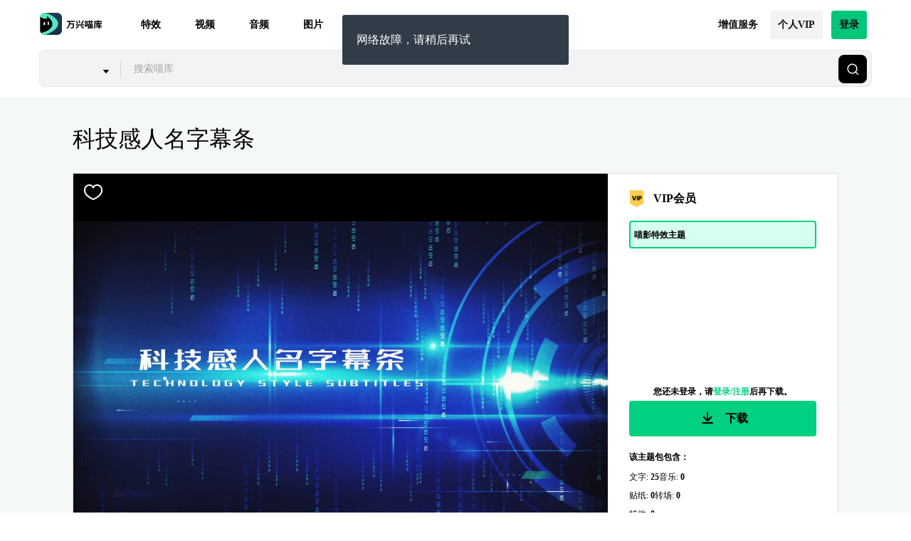

--- FILE ---
content_type: text/html; charset=utf-8
request_url: https://miaoku.wondershare.cn/t/Technology_Style_Subtitles_CN.html
body_size: 12475
content:
<!DOCTYPE html>
<html lang="cn">
    <head>
    <meta charset="UTF-8">
    <meta name="viewport" content="width=device-width, initial-scale=1.0">
    <meta http-equiv="X-UA-Compatible" content="ie=edge">
        <title>科技感人名字幕条</title>
            <!-- open graph -->
    <meta property="og:type" content="article" />
    <meta property="og:title" content="科技感人名字幕条" />            <meta name="twitter:title" content="科技感人名字幕条" />            <meta property="og:url" content="https://miaoku.wondershare.cn/t/Technology_Style_Subtitles_CN.html" />
    <meta property="og:site_name" content="万兴喵库" />
    <meta name="referrer" content="no-referrer-when-downgrade" />
        <link rel="preconnect" href="https://static-alisz-rs.wondershare.cn">
    <link rel="dns-prefetch" href="https://static-alisz-rs.wondershare.cn">
    <link rel="preconnect" href="https://fs-static.wondershare.cc">
    <link rel="dns-prefetch" href="https://fs-static.wondershare.cc">

    <link rel="shortcut icon" type="image/svg" sizes="32x32" href="https://fs-static.wondershare.cc/images/xstock/fav-miaoku.ico?ms=8321f4e1b77f9fdfedbe45e99cb9a37f">
    <link rel="apple-touch-icon" href="https://fs-static.wondershare.cc/images/xstock/fav-miaoku.png?ms=35acd5c3fdfa46dc4eeb82f74e65fbfc" />
    <link rel="apple-touch-icon-precomposed" href="https://fs-static.wondershare.cc/images/xstock/fav-miaoku.png?ms=35acd5c3fdfa46dc4eeb82f74e65fbfc">
    <link rel="canonical" href="https://miaoku.wondershare.cn/t/Technology_Style_Subtitles_CN.html" />
    
    <!-- <link rel="preload" href="https://fs-static.wondershare.cc/style/element/fonts/element-icons.ttf?ms=35acd5c3fdfa46dc4eeb82f74e65fbfc" as="font" type="font/ttf" crossorigin="anonymous">
    <link rel="preload" href="https://fs-static.wondershare.cc/style/element/fonts/element-icons.woff?ms=8321f4e1b77f9fdfedbe45e99cb9a37f" as="font" type="font/woff" crossorigin="anonymous"> -->
                <link rel="stylesheet" href="https://fs-static.wondershare.cc/miaoku/assets/css/vendors.css?ms=8321f4e1b77f9fdfedbe45e99cb9a37f" media="screen">
    <link rel="stylesheet" href="https://fs-static.wondershare.cc/miaoku/assets/css/common.css?ms=bb2e9ccb98499ef73d3017d74afacfe8" media="screen">
    <link rel="stylesheet" href="https://fs-static.wondershare.cc/style/element/index.css?ms=853dedc4268cc354911429c173cda96d">
    <link rel="stylesheet" href="https://fs-static.wondershare.cc/style/wsc-header-footer-2021.min.css?ms=853dedc4268cc354911429c173cda96d" />    
    <link rel="stylesheet" href="https://fs-static.wondershare.cc/miaoku/assets/css/detail.css?ms=3d37dd35ae12e5469d7c22dba321ba56">

    <meta name="__hash__" content="c1be305d2dee418396472ce49a73589c_53d5511c6c0a068d35391ad8ae3b813c">
<script type="text/javascript">
    window.config = {
        'is_subscribe': true,
        'version': '1.0.1.3',
        'dirname': 'cn',
        'domain': 'https://miaoku.wondershare.cn/',
        'site_domain': 'https://miaoku.wondershare.cn/',
        'pay_domain': 'https:///',
        'assets_domain': 'https://fs-static.wondershare.cc/',
        'image_domain': 'http://resimg.wondershare.com/',
        'upload_file_url': 'https://vp-fsapi.wondershare.com',
        'account_domain': 'https://account.wondershare.com/',
        'filmora_win_download': 'http://download.wondershare.com/filmora_full846.exe',
        'filmora_mac_download': 'http://download.wondershare.com/mac-video-editor_full718.dmg',
        'filmora_android_download': 'http://resdata.wondershare.com/downloads/FilmoraGo-China.apk',
        'filmora_ios_download': 'https://itunes.apple.com/cn/app/filmorago-free-video-editor/id1019382747',
        'sound_pack_download': 'http://download.wondershare.com/Filmora Sound Effects Collection.zip',
        'scheme': 'https://',
        //third_party、reset
        'google_login_url': 'https://account.wondershare.com/google/connect?brand=filmora&platform=web&callback=sync&web=filmora.wondershare.com&redirect=https%3A%2F%2Fmiaoku.wondershare.cn%2Fsynch-login.html%3Fredirect%3Dhttps%253A%252F%252Fmiaoku.wondershare.cn%252Ft%252FTechnology_Style_Subtitles_CN.html',
        'facebook_login_url': 'https://account.wondershare.com/facebook/connect?brand=filmora&platform=web&callback=sync&web=filmora.wondershare.com&redirect=https%3A%2F%2Fmiaoku.wondershare.cn%2Fsynch-login.html%3Fredirect%3Dhttps%253A%252F%252Fmiaoku.wondershare.cn%252Ft%252FTechnology_Style_Subtitles_CN.html',
        'twitter_login_url': 'https://account.wondershare.com/twitter/connect?brand=filmora&platform=web&callback=sync&web=filmora.wondershare.com&redirect=https%3A%2F%2Fmiaoku.wondershare.cn%2Fsynch-login.html%3Fredirect%3Dhttps%253A%252F%252Fmiaoku.wondershare.cn%252Ft%252FTechnology_Style_Subtitles_CN.html',
        'reset_pwd_url': 'https://account.wondershare.com/auth/account#/reset?brand=filmora&platform=web&callback=sync&web=filmora.wondershare.com&redirect=https%3A%2F%2Fmiaoku.wondershare.cn%2Fsynch-login.html%3Fredirect%3Dhttps%253A%252F%252Fmiaoku.wondershare.cn%252Ft%252FTechnology_Style_Subtitles_CN.html',

        //分享配置
        'share_facebook_appid': '',
        'share_facebook_version': '',
        'token_name': '__hash__',

        'filmstocks_client': '0',
        'client_os': 'mac',
        'page_id': '8'
    };
</script>


</head>

    <body class="fs-site-cn">
        
        <section class="wrap">
            
    

    <header class="header ws-header wsc-header2020 fs-fixed-header">
    <header>
  <nav class="wsc-header2020-navbar-master wsc-header202004-navbar-wondershare">
    <div class="wsc-header2020-container">
      <div class="wsc-header2020-navbar-content">
        <div class="wsc-header2020-navbar-brand">
          <a rel="nofollow" href="https://www.wondershare.cn/"><span>300624.SZ</span></a>
        </div>
        <button class="wsc-header2020-navbar-collapse-toggle" type="button" :aria-expanded="toggleExpand" @click="toggleExpanded">
          <svg class="wsc-header2020-navbar-collapse-toggle-icon" width="24" height="24" viewBox="0 0 24 24" fill="none">
            <path d="M4 6H20M20 12L4 12M20 18H4" stroke="white" stroke-width="1.5"></path>
          </svg>
          <svg class="wsc-header2020-navbar-collapse-toggle-icon-close" width="24" height="24" viewBox="0 0 24 24" fill="none">
            <path d="M18 18L12 12M6 6L12 12M18 6L12 12M6 18L12 12" stroke="white" stroke-width="1.5"></path>
          </svg>
        </button>
        <div class="wsc-header2020-navbar-collapse">
          <ul class="wsc-header2020-navbar-nav" style="flex:auto;">
            <li class="wsc-header2020-navbar-item">
              <div class="wsc-header2020-navbar-link d-flex align-items-center">
                <div style="opacity: 1;border-left: 1px solid #fff;padding:0 0 0 20px;font-size: 12px; line-height: 1.6;">
                  <span class="d-block">股票代码</span><span class="d-block">300624.SZ</span>
                </div>
              </div>
            </li>
          </ul>
          <ul class="wsc-header2020-navbar-nav">
            <li class="wsc-header2020-navbar-item">
              <a rel="nofollow" class="wsc-header2020-navbar-link active" href="https://www.wondershare.cn/products-solutions/video-creativity/overview.html" target="_blank">视频创意</a>
            </li>
            <li class="wsc-header2020-navbar-item">
              <a rel="nofollow" class="wsc-header2020-navbar-link" href="https://www.wondershare.cn/products-solutions/graphic-creativity/overview.html" target="_blank">绘图创意</a>
            </li>
            <li class="wsc-header2020-navbar-item">
              <a rel="nofollow" class="wsc-header2020-navbar-link" href="https://www.wondershare.cn/products-solutions/document-creativity/overview.html" target="_blank">文档创意</a>
            </li>
            <li class="wsc-header2020-navbar-item">
              <a rel="nofollow" class="wsc-header2020-navbar-link" href="https://www.wondershare.cn/products-solutions/data-management/overview.html" target="_blank">实用工具</a>
            </li>
            <li class="wsc-header2020-navbar-item">
              <a rel="nofollow" class="wsc-header2020-navbar-link" href="https://www.wondershare.cn/business/enterprise.html" target="_blank">政企服务</a>
            </li>
            <li class="wsc-header2020-navbar-item">
              <a rel="nofollow" class="wsc-header2020-navbar-link" href="https://www.wondershare.cn/news/" target="_blank">新闻动态</a>
            </li>
            <li class="wsc-header2020-navbar-item">
              <a rel="nofollow" class="wsc-header2020-navbar-link" href="https://www.wondershare.cn/company/investor/" target="_blank">投资者关系</a>
            </li>
            <li class="wsc-header2020-navbar-dropdown" @click="siteClick">
              <nav class="wsc-header2020-navbarDropdown-toggle" :aria-expanded="open">
                <span>全球站点</span>
                <div class="wsc-header2020-dropdown-icon">
                  <svg width="24" height="24" viewBox="0 0 24 24" fill="none">
                    <path d="M6 9L12 15L18 9" stroke="white" stroke-width="1.5"></path>
                  </svg>
                </div>
              </nav>
              <div class="wsc-header2020-navbarDropdown-menu">
                <div class="wsc-header2020-container">
                  <div class="wsc-header2020-dropdownMenu-content">
                    <div class="wsc-header2020-dropdownMenu-body">
                      <div class="wsc-header2020-dropdownMenuBody-content">
                        <div class="wsc-header2020-dropdownMenuBody-item">
                          <div class="wsc-header2020-dropdownMenuBody-box">
                            <ul class="wsc-header2020-dropdownMenuBody-list">
                              <li>
                                <a href="https://www.wondershare.com">English</a>
                              </li>
                            </ul>
                          </div>
                        </div>
                        <div class="wsc-header2020-dropdownMenuBody-item">
                          <div class="wsc-header2020-dropdownMenuBody-box">
                            <ul class="wsc-header2020-dropdownMenuBody-list">
                              <li>
                                <a href="https://www.wondershare.de/">Deutsch</a>
                              </li>
                            </ul>
                          </div>
                        </div>
                        <div class="wsc-header2020-dropdownMenuBody-item">
                          <div class="wsc-header2020-dropdownMenuBody-box">
                            <ul class="wsc-header2020-dropdownMenuBody-list">
                              <li>
                                <a href="https://www.wondershare.fr/">Français</a>
                              </li>
                            </ul>
                          </div>
                        </div>
                        <div class="wsc-header2020-dropdownMenuBody-item">
                          <div class="wsc-header2020-dropdownMenuBody-box">
                            <ul class="wsc-header2020-dropdownMenuBody-list">
                              <li>
                                <a href="https://www.wondershare.it/">Italiano</a>
                              </li>
                            </ul>
                          </div>
                        </div>
                        <div class="wsc-header2020-dropdownMenuBody-item">
                          <div class="wsc-header2020-dropdownMenuBody-box">
                            <ul class="wsc-header2020-dropdownMenuBody-list">
                              <li>
                                <a href="https://www.wondershare.es/">Español</a>
                              </li>
                            </ul>
                          </div>
                        </div>
                        <div class="wsc-header2020-dropdownMenuBody-item">
                          <div class="wsc-header2020-dropdownMenuBody-box">
                            <ul class="wsc-header2020-dropdownMenuBody-list">
                              <li>
                                <a href="https://www.wondershare.com.br/">Português</a>
                              </li>
                            </ul>
                          </div>
                        </div>
                        <div class="wsc-header2020-dropdownMenuBody-item">
                          <div class="wsc-header2020-dropdownMenuBody-box">
                            <ul class="wsc-header2020-dropdownMenuBody-list">
                              <li>
                                <a href="https://www.wondershare.jp">日本語</a>
                              </li>
                            </ul>
                          </div>
                        </div>
                        <div class="wsc-header2020-dropdownMenuBody-item">
                          <div class="wsc-header2020-dropdownMenuBody-box">
                            <ul class="wsc-header2020-dropdownMenuBody-list">
                              <li>
                                <span>简体中文</span>
                              </li>
                            </ul>
                          </div>
                        </div>
                      </div>
                    </div>
                  </div>
                </div>
              </div>
            </li>
          </ul>
        </div>
      </div>
    </div>
  </nav></header>    <nav class="fs-nav fs-fixed-nav header-search">
        <div class="nav-flex-box wsc-header2020-container">
            <div class="nav-flex-container">
                <div class="nav-left">
                    <div class="logo">
                        <a href="/" class="link-a nav-single">
                            <i class="mk-logo"></i>
                        </a>
                    </div>
                    <div class="nav-muen">
                        
                        <div class="nav-list">
                                <div class="nav-single">
                                    <a class="link-a leabel other" href="https://miaoku.wondershare.cn/effects.html" target="_self">特效</a>
                                                                    </div>
                            </div><div class="nav-list">
                                <div class="nav-single">
                                    <a class="link-a leabel other" href="https://miaoku.wondershare.cn/videos.html" target="_self">视频</a>
                                                                    </div>
                            </div><div class="nav-list">
                                <div class="nav-single">
                                    <a class="link-a leabel other" href="https://miaoku.wondershare.cn/audio.html" target="_self">音频</a>
                                                                    </div>
                            </div><div class="nav-list">
                                <div class="nav-single">
                                    <a class="link-a leabel other" href="https://miaoku.wondershare.cn/images.html" target="_self">图片</a>
                                                                    </div>
                            </div><div class="nav-list">
                                <div class="nav-single">
                                    <a class="link-a leabel other" href="https://miaoku.wondershare.cn/free.html" target="_self">免费</a>
                                                                    </div>
                            </div>                    </div>
                </div>
                <div class="nav-right">
                    <div class="nav-muen">
                        <div class="nav-list none-margin no-bg">
                            <a class="nav-single">
                                <label>增值服务</label>
                            </a>
                            <div class="hover-more-show">
                                <img class="imserver-img" src="/assets/images/value-added-services.png" />
                            </div>
                        </div>
                        <div class="nav-list">
                            <a href="javascript:;" id="js-header-plan-item" data-href="https://miao.wondershare.cn/pay/store.html" target="_blank" class="nav-single login-vip">
                                <label>个人VIP</label>
                            </a>
                        </div>
                                                <div class="nav-list">
                                <a href="https://miaoku.wondershare.cn/login.html?redirect=https%253A%252F%252Fmiaoku.wondershare.cn%252Ft%252FTechnology_Style_Subtitles_CN.html" class="nav-single login-button">
                                    <label>登录</label>
                                </a>
                            </div>                        
                    </div>
                </div>
            </div>
            <div class="header-search-box">
                <div class="search-box" style="--bg-normal: rgba(122, 141, 153, 0.1); --bg-hover: rgba(122, 141, 153, 0.12); height: 52px;">
                    <div class="search-content" id="search-v6-search"></div>
                  </div>
            </div>
        </div>
        
    </nav>
</header>
<script>
    window.FSK = {"user_vip_str":"","isLogin":false,"userInfo":[],"fsVipType":0,"fsVipIcon":"","fsVipName":"","trackData":{"ip":"18.188.8.206","currentTime":1769124027,"lang":"cn","wsId":0}};
</script>
<script>
     document.querySelector('.login-btn') && document.querySelector('.login-btn').addEventListener('click', ()=> {
        window.sensors.track('login')
    })
    function navClickEffectItem(key) {
        const url = $(`#effect-item-${key}`).data('href') || '';
        const title = $(`#effect-item-${key}`).data('title') || '';
        try {
            window.sensors.track('nav_effect_item_click', {
                click: 1,
                jump_url: url,
                title: title
            })
            window.sensors.track('nav_click', {
                title: title
            })
        } catch (e) {
            console.warn(`sensors is undefine, err:${e}`)
        }
        window.open(url, '_blank');
    }

    function navClickThemeItem(key) {
        const url = $(`#theme-item-${key}`).data('href') || '';
        const title = $(`#theme-item-${key}`).data('title') || '';
        try {
            window.sensors.track('nav_theme_item_click', {
                click: 1,
                jump_url: url,
                title: title
            })
            window.sensors.track('nav_click', {
                title: title
            })
        } catch (e) {
            console.warn(`sensors is undefine, err:${e}`)
        }
        window.open(url, '_blank');
    }

    function navHanderchages() {
        $('.nav-flex-box').hide()
        $('.search-flex-box').show(0, function(){
            // -start 通知搜索组件search-v4.vue执行focus()
            window.postMessage('FOCUSSEARCH', '/')
            // -end
        })
    }
</script>


            <main class="main ">
                

                
    <section class="detail-container bg-grey" id="product-container" data-id="93104" data-type="6"
             data-source="1" data-res-slug="Technology_Style_Subtitles_CN" data-tags=""
             data-goods-res-type="1" data-buy-type="1"
             data-explore-url="https://miaoku.wondershare.cn/c/effects.html?source=1"
             data-supplier-id="0" data-source-ori="1">
        <h2 id="res-title" class="main-title" data-title="科技感人名字幕条">科技感人名字幕条</h2>
                        <div class="hider productInfo" data-getGoodsInfo="0" data-btnType="1"></div>
        <div class="detail-column resource-column grey-border">
                    <div class="resource-display">
                                                    <span id="toggle-like-btn" class="iconfont icon-favorite "></span>                                                    <div class="resouce-contain video-contain" id="videoPlayerContiner">
                                            <div class="resouce-inner-contain">
                                                <video id="videoPlayer" controlslist="nodownload"
                                                       poster="https://static-alisz-rs.wondershare.cn/Filmstock/file/s8/2dc1ce1d6a5970957426127d7a9fdfe0.jpg?x-oss-process=image/format,webp">
                                                    <source
                                                            data-src="https://static-alisz-rs.wondershare.cn/Filmstock/file/s2/d1ea87d5813d76807352b84accc9e25a.mp4">
                                                </video>
                                            </div>
                                        </div>
                                                                                        </div>
                                        <div class="resource-info ">
                        <div class="resource-info-inner">
                            <div class="resource-des-col">
                                <!-- 资源级别 -->
                                <h3 class="library-title">
                                                                            <span class="miaokuvip special-vip-icon"></span>
                                        <span class="library-txt">VIP会员</span>                                </h3>
                                <div class="resource-des">
                                    <div class="resource-des-top">
                                                                                <!-- 资源质量radio组 -->
                                        <div class="swiper-container radio-swiper-container"
                                             style="">
                                            <div class="swiper-wrapper format-radio-group">
                                                                                                    <!-- miaoku todo 无此元素 -->
                                                    <label
                                                                for="stock_template_ae-filmora"
                                                                class="source-tmp" data-source-tmp>
                                                            <input data-radio-ctrl data-resid="0"
                                                                   data-pack-id="0"
                                                                   data-name="format" type="radio"
                                                                   id="stock_template_ae-filmora"
                                                                   name="format" value="stock_template_ae-filmora" checked >
                                                            <div class="show-radio">
                                                                <ul class="file-size-list">
                                                                    <li class="file-size-item">
                                                                            <span class="file-info">喵影特效主题</span>
                                                                    </li>
                                                                </ul>
                                                            </div>
                                                        </label>                                                                                                </div>
                                        </div>
                                                                            </div>
                                </div>
                            </div>
                            <div class="resource-des-col">
                                <div class="resource-des">
                                    <div class="btn-wrap">
                                                                                                                                    <p class="donnload-tips sing-btn">您还未登录，请<span>登录/注册</span>后再下载。</p>
                                                <button id="signup-btn" class="btn btn-primary signup-btn" data-login-btn><i class="iconfont icon icon-download1"></i> 下载</button>                                    </div>
                                    <div class="txt-info-list-box">
                                                                                        <h3 class="temp-inc font-w-700">
                                                            <p>该主题包包含：</p>
                                                        </h3>                                                    <ul class="other-txt-info-list" data-radio-content="mac"
                                                        style="">
                                                        <li>
                                                            <span class="width-50">
                                                                <span class="info-key">文字</span>: <span class="info-value">25</span>
                                                            </span>
                                                            <span class="width-50">
                                                                <span class="info-key">音乐</span>:
                                                                <span class="info-value"> 0                                                                </span>
                                                            </span>
                                                        </li>
                                                        <li>
                                                            <span class="width-50">
                                                                <span class="info-key">贴纸</span>:
                                                                <span class="info-value">0</span>
                                                            </span>
                                                            <span class="width-50">
																<span class="info-key">转场</span>:
																<span class="info-value">0</span>
                                                            </span>
                                                        </li>
                                                        <li>
                                                            <span class="width-50">
                                                                                                                                <span class="info-key">特效</span>:
   																	<span class="info-value">
                                                                    0                                                                </span>
                                                            </span>
                                                                                                                        <p style="width: 100%; float: left; margin-top: 5px;">
                                                                <span class="info-key">兼容</span>: <span
                                                                class="info-value">万兴喵影(Windows)6.0.0及以上版本适用</span>
                                                            </p>
                                                                                                                    </li>
                                                    </ul>

                                                    <ul class="other-txt-info-list" data-radio-content="win" style="display: none;">
                                                        <li>
                                                            <span class="width-50">
                                                                <span class="info-key">文字</span>: <span class="info-value">25</span>
                                                            </span>
                                                            <span class="width-50">
                                                                <span class="info-key">音乐</span>: <span class="info-value"> 0                                                                </span>
                                                            </span>
                                                        </li>
                                                        <li>
                                                            <span class="width-50">
                                                                <span class="info-key">贴纸</span>: <span
                                                                    class="info-value">0</span>
                                                            </span>
                                                            <span class="width-50">
  																<span class="info-key">转场</span>: <span class="info-value">0</span>
                                                            </span>
                                                            <!--<span class="width-50">
                                                                <span class="info-key">覆盖</span>: <span class="info-value">0</span>
                                                            </span>-->
                                                        </li>
                                                        <li>
                                                            <!--<span class="width-50">
                                                                <span class="info-key">筛选器</span>: <span class="info-value">0</span>
                                                            </span>-->
                                                            <span class="width-50">
                                                                                                                                <span class="info-key">特效</span>: <span class="info-value">0</span>
                                                            </span>
                                                                                                                        <p style="width: 100%; float: left; margin-top: 5px;">
                                                                <span class="info-key">兼容</span>: <span
                                                                class="info-value">万兴喵影(Windows)6.0.0及以上版本适用</span>
                                                            </p>
                                                                                                                    </li>
                                                    </ul>
                                                                                        </div>
                                    <p class="lisence-link"><a href="https://www.wondershare.cn/company/end-user-license-agreement.html">数字许可证</a>
                                        已包括</p>
                                                                        <p class="act-tips"></p>                                </div>
                            </div>

                        </div>
                    </div>
                </div>        
<div class="detail-column tag-column">
    </div>
<div class="particles-box"></div>
    </section>
    <section class="tuijian-box">
        <!--         <section class="detail-container js-lazy-load-container recom-box">
            <div class="recom-container" id="recom"></div>        </section> -->
        <section class="detail-container js-lazy-load-container">
            <div class="recom-container" id="recom"></div>
        </section>
    </section>

            </main>

            


            
            
    
    <!-- <footer class="fs-footer">
        
    <nav class="footer-nav fs-footer-nav">
        <ul class="footer-nav-list">
            <li class="fn-list-title">Help & Support</li>
            <li class="fn-list-item">
                <a href="//miaoku.wondershare.cn/help.html">FAQ</a>
            </li>
            <li class="fn-list-item">
                <a href="//miaoku.wondershare.cn/plan.html" data-wstrack-dom ="Site_Module-click_site_bottom_plan-bottom_plan">Plans</a>
            </li>
            <li class="fn-list-item">
                <a href="//miaoku.wondershare.cn/license.html">License Agreement</a>
            </li>
            <li class="fn-list-item">
                <a href="//miaoku.wondershare.cn/license/vbroadcast-privacy-policy.html#">Legal & Privacy</a>
            </li>
            <li class="fn-list-item">
                <a href="https://miaoku.wondershare.cn/contact-us.html" target="_blank">Contact Us</a>
            </li>
            <li class="fn-list-item">
                <a href="https://miaoku.wondershare.cn/license/what-is-your-refund-policy.html">Refund Policy</a>
            </li>
        </ul>
        <ul class="footer-nav-list">
            <li class="fn-list-title">Products</li>
            <li class="fn-list-item">
                <a href="//filmora.wondershare.com/video-editor/">Filmora9</a>
            </li>
            <li class="fn-list-item">
                <a href="//filmora.wondershare.com/filmorapro-video-editor/">FilmoraPro</a>
            </li>
            <li class="fn-list-item">
                <a href="//filmora.wondershare.com/screen-recorder/">Filmora scrn</a>
            </li>
            <li class="fn-list-item">
                <a href="//filmora.wondershare.com/filmorago-video-editing-app/">FilmoraGo</a>
            </li>
            <empty name="isJpSite">
                <li class="fn-list-item">
                    <a href="//filmora.wondershare.com/vlogit-video-editing-app/">vlogit</a>
                </li>
            </empty>
            <li class="fn-list-item">
                <a href="//filmora.wondershare.com/meme-maker/">Online Meme Maker</a>
            </li>
            <empty name="isJpSite">
                <li class="fn-list-item">
                    <a href="//filmora.wondershare.com/video-trimmer/">Online Video Trimmer</a>
                </li>
            </empty>
        </ul>
        <ul class="footer-nav-list">
            <li class="fn-list-title">Social medium



</li>
            <li class="fn-list-item">
                <a class="link-icon" href="https://www.facebook.com/Wondershare-Filmstock-106831271257867" target="_blank" ><svg width="48px" height="48px" viewBox="0 0 24 24" fill="none" xmlns="http://www.w3.org/2000/svg">
                        <path fill-rule="evenodd" clip-rule="evenodd" d="M13 1C6.92487 1 2 5.92487 2 12C2 17.4558 5.97189 21.9839 11.1818 22.8504L11.1818 15H9V12H11.1818L11.1818 10C11.1818 8.93913 11.5649 7.92172 12.2469 7.17157C12.9288 6.42143 13.8538 6 14.8182 6H17V9.2H14.8182C14.6253 9.2 14.4403 9.28429 14.3039 9.43431C14.1675 9.58434 14.0909 9.78783 14.0909 10L14.0909 12H17L16.2727 15H14.0909L14.0909 22.9466C19.6539 22.3989 24 17.707 24 12C24 5.92487 19.0751 1 13 1Z" fill="#3a5896"></path>
                    </svg></a>
                <a class="link-icon" href="https://www.instagram.com/filmstock_ws/" target="_blank" ><i class="iconfont icon-follow-ins icon-ins"></i></a>
                <a class="link-icon" href="https://www.youtube.com/channel/UCiv9BZTz_joYaYCFRmIyBCQ" target="_blank" ><i class="iconfont icon-follow-yt icon-yt"></i></a>
            </li>
        </ul>
    </nav>
    </footer> -->
    <footer class="wsc-footer2020 wsc-footer2021">
        
    <div class="wsc-footer2020-top">
    <div class="wsc-footer2020-container">
    <div class="wsc-footer2020-top-content">
        <div class="wsc-footer2020-subnav">
        <div class="wsc-footer2020-subnav-content">
            <div class="wsc-footer2020-dropdown">
                <nav class="wsc-footer2020-dropdown-toggle" aria-expanded="false">
                    <h5 class="wsc-footer2020-dropdown-title">推荐产品</h5>
                    <div class="wsc-footer2020-dropdown-icon">
                    <svg width="24" height="24" viewBox="0 0 24 24" fill="none" xmlns="https://www.w3.org/2000/svg">
                        <path d="M6 9L12 15L18 9" stroke="white" stroke-width="1.5"></path>
                    </svg>
                    </div>
                </nav>
                <div class="wsc-footer2020-dropdown-menu">
                    <ul>
                        <li class="wsc-footer2020-subnav-item"><a class="wsc-footer2020-subnav-link" href="https://miao.wondershare.cn">万兴喵影</a></li>
                        <li class="wsc-footer2020-subnav-item">
                            <a class="wsc-footer2020-subnav-link" href="https://virbo.wondershare.cn">
                            万兴播爆
                            </a>
                        </li>
                        <li class="wsc-footer2020-subnav-item"><a class="wsc-footer2020-subnav-link" href="https://zhiyan.wondershare.cn">万兴智演</a></li>
                        <li class="wsc-footer2020-subnav-item"><a class="wsc-footer2020-subnav-link" href="https://democreator.wondershare.cn">万兴录演</a></li>
                        <li class="wsc-footer2020-subnav-item"><a class="wsc-footer2020-subnav-link" href="https://www.wondershare.cn/products-solutions/graphic-creativity/edrawmax.html">万兴图示</a></li>
                        <li class="wsc-footer2020-subnav-item"><a class="wsc-footer2020-subnav-link" href="https://www.wondershare.cn/products-solutions/graphic-creativity/mindmaster.html">万兴脑图</a></li>
                        <li class="wsc-footer2020-subnav-item"><a class="wsc-footer2020-subnav-link" href="https://pdf.wondershare.cn">万兴PDF</a></li>
                        <li class="wsc-footer2020-subnav-item"><a class="wsc-footer2020-subnav-link" href="https://huifu.wondershare.cn">万兴恢复专家</a></li>
                        <li class="wsc-footer2020-subnav-item"><a class="wsc-footer2020-subnav-link" href="https://www.wondershare.cn/shop.html">所有产品</a></li>
                    </ul>
                </div>
            </div>
            <div class="wsc-footer2020-dropdown">
            <nav class="wsc-footer2020-dropdown-toggle" aria-expanded="false">
                <h5 class="wsc-footer2020-dropdown-title">关于万兴</h5>
                <div class="wsc-footer2020-dropdown-icon">
                <svg width="24" height="24" viewBox="0 0 24 24" fill="none" xmlns="https://www.w3.org/2000/svg">
                    <path d="M6 9L12 15L18 9" stroke="white" stroke-width="1.5"></path>
                </svg>
                </div>
            </nav>
            <div class="wsc-footer2020-dropdown-menu">
                <ul>
                <li class="wsc-footer2020-subnav-item"><a class="wsc-footer2020-subnav-link" href="https://www.wondershare.cn/about.html">公司简介</a></li>
                <li class="wsc-footer2020-subnav-item"><a class="wsc-footer2020-subnav-link" href="https://www.wondershare.cn/news/">新闻中心</a></li>
                <li class="wsc-footer2020-subnav-item"><a class="wsc-footer2020-subnav-link" href="https://www.wondershare.cn/about/join-us.html">人才招聘</a></li>
                <li class="wsc-footer2020-subnav-item">
                    <a class="wsc-footer2020-subnav-link" href="https://www.wondershare.cn/about/history.html">
                    创业历程
                    </a>
                </li>
                <li class="wsc-footer2020-subnav-item"><a class="wsc-footer2020-subnav-link" href="https://www.wondershare.cn/about/investor/">投资者关系</a></li>
                <li class="wsc-footer2020-subnav-item"><a class="wsc-footer2020-subnav-link" href="https://www.wondershare.cn/about/corporate-responsibility.html">社会责任</a></li>
                </ul>
            </div>
            </div>
            <div class="wsc-footer2020-dropdown">
            <nav class="wsc-footer2020-dropdown-toggle" aria-expanded="false">
                <h5 class="wsc-footer2020-dropdown-title">服务支持</h5>
                <div class="wsc-footer2020-dropdown-icon">
                <svg width="24" height="24" viewBox="0 0 24 24" fill="none" xmlns="https://www.w3.org/2000/svg">
                    <path d="M6 9L12 15L18 9" stroke="white" stroke-width="1.5"></path>
                </svg>
                </div>
            </nav>
            <div class="wsc-footer2020-dropdown-menu">
                <ul>
                <li class="wsc-footer2020-subnav-item"><a class="wsc-footer2020-subnav-link" href="https://www.wondershare.cn/business/enterprise.html">政企服务</a></li>
                <li class="wsc-footer2020-subnav-item">
                    <a class="wsc-footer2020-subnav-link" href="https://www.wondershare.cn/business/resellers.html">
                    合作伙伴
                    </a>
                </li>
                <li class="wsc-footer2020-subnav-item"><a class="wsc-footer2020-subnav-link" href="https://www.wondershare.cn/about/contact.html">联系我们</a></li>
                </ul>
            </div>
            </div>
            <div class="wsc-footer2020-dropdown">
            <nav class="wsc-footer2020-dropdown-toggle" aria-expanded="false">
                <h5 class="wsc-footer2020-dropdown-title">集团成员</h5>
                <div class="wsc-footer2020-dropdown-icon">
                <svg width="24" height="24" viewBox="0 0 24 24" fill="none" xmlns="https://www.w3.org/2000/svg">
                    <path d="M6 9L12 15L18 9" stroke="white" stroke-width="1.5"></path>
                </svg>
                </div>
            </nav>
            <div class="wsc-footer2020-dropdown-menu">
                <ul>
                <li class="wsc-footer2020-subnav-item">
                    <a class="wsc-footer2020-subnav-link" href="https://www.edrawsoft.cn/">
                    <img src="https://allstatics.wondershare.cn/neveragain/2019/assets/icon/logo/edraw-zh-horizontal-white.svg" class="img-fluid wsc-footer2020-subnav-img" width="150">
                    <img src="https://allstatics.wondershare.cn/neveragain/2019/assets/icon/logo/edraw-zh-horizontal.svg" class="img-fluid wsc-footer2020-subnav-img-mobile" width="150">
                    </a>
                </li>
                <li class="wsc-footer2020-subnav-item">
                    <a class="wsc-footer2020-subnav-link" href="https://modao.cc/">
                    <img src="https://allstatics.wondershare.cn/neveragain/2019/assets/icon/logo/modao-horizontal-white.svg" class="img-fluid wsc-footer2020-subnav-img" width="150">
                    <img src="https://allstatics.wondershare.cn/neveragain/2019/assets/icon/logo/modao-horizontal.svg" class="img-fluid wsc-footer2020-subnav-img-mobile" width="150">
                    </a>
                </li>
                <li class="wsc-footer2020-subnav-item">
                    <a class="wsc-footer2020-subnav-link" href="https://www.ufotosoft.com/" target="_blank">
                    <img src="https://allstatics.wondershare.cn/neveragain/2019/assets/icon/logo/ufoto-zh-horizontal-white.svg" class="img-fluid wsc-footer2020-subnav-img" width="150">
                    <img src="https://allstatics.wondershare.cn/neveragain/2019/assets/icon/logo/ufoto-zh-horizontal.svg" class="img-fluid wsc-footer2020-subnav-img-mobile" width="150">
                    </a>
                </li>
                </ul>
            </div>
            </div>
        </div>
        </div>
        <div class="wsc-footer2020-social">
        <h5 class="wsc-footer2020-social-title">关注我们</h5>
        <div class="wsc-footer2020-social-item">
            <a href="javascript：;" class="wsc-footer2020-subnav-iconlink with-hand">
            <span class="icon-weixin">
                <i class="wsc-icon text-white wsc-icon-loaded" data-icon="brand-weixin">
                <svg class="wsc-svg-brand-weixin" xmlns="http://www.w3.org/2000/svg" fill="currentColor" viewBox="0 0 576 512">
                    <path d="M385.2 167.6c6.4 0 12.6.3 18.8 1.1C387.4 90.3 303.3 32 207.7 32 100.5 32 13 104.8 13 197.4c0 53.4 29.3 97.5 77.9 131.6l-19.3 58.6 68-34.1c24.4 4.8 43.8 9.7 68.2 9.7 6.2 0 12.1-.3 18.3-.8-4-12.9-6.2-26.6-6.2-40.8-.1-84.9 72.9-154 165.3-154zm-104.5-52.9c14.5 0 24.2 9.7 24.2 24.4 0 14.5-9.7 24.2-24.2 24.2-14.8 0-29.3-9.7-29.3-24.2.1-14.7 14.6-24.4 29.3-24.4zm-136.4 48.6c-14.5 0-29.3-9.7-29.3-24.2 0-14.8 14.8-24.4 29.3-24.4 14.8 0 24.4 9.7 24.4 24.4 0 14.6-9.6 24.2-24.4 24.2zM563 319.4c0-77.9-77.9-141.3-165.4-141.3-92.7 0-165.4 63.4-165.4 141.3S305 460.7 397.6 460.7c19.3 0 38.9-5.1 58.6-9.9l53.4 29.3-14.8-48.6C534 402.1 563 363.2 563 319.4zm-219.1-24.5c-9.7 0-19.3-9.7-19.3-19.6 0-9.7 9.7-19.3 19.3-19.3 14.8 0 24.4 9.7 24.4 19.3 0 10-9.7 19.6-24.4 19.6zm107.1 0c-9.7 0-19.3-9.7-19.3-19.6 0-9.7 9.7-19.3 19.3-19.3 14.5 0 24.4 9.7 24.4 19.3.1 10-9.9 19.6-24.4 19.6z"></path>
                </svg>
                </i>
                <div class="icon-weixin-box font-size-small text-center">
                <div class="p-2">
                    <div><img src="https://www.wondershare.cn/images2020/wondershare.jpg" alt="万兴科技" class="img-fluid"></div>
                    <div>万兴科技</div>
                </div>
                <div class="p-2">
                    <div><img src="https://www.wondershare.cn/images2020/wxr.jpg" alt="万兴人" class="img-fluid"></div>
                    <div>万兴人</div>
                </div>
                </div>
            </span>
            </a>
            <a href="https://weibo.com/p/1006061659828622/home?from=page_100606&mod=TAB&is_all=1#place" class="wsc-footer2020-subnav-iconlink text-white">
            <i class="wsc-icon wsc-icon-loaded" data-icon="brand-weibo">
                <svg class="wsc-svg-brand-weibo" xmlns="http://www.w3.org/2000/svg" fill="currentColor" viewBox="0 0 512 512">
                <path d="M407 177.6c7.6-24-13.4-46.8-37.4-41.7-22 4.8-28.8-28.1-7.1-32.8 50.1-10.9 92.3 37.1 76.5 84.8-6.8 21.2-38.8 10.8-32-10.3zM214.8 446.7C108.5 446.7 0 395.3 0 310.4c0-44.3 28-95.4 76.3-143.7C176 67 279.5 65.8 249.9 161c-4 13.1 12.3 5.7 12.3 6 79.5-33.6 140.5-16.8 114 51.4-3.7 9.4 1.1 10.9 8.3 13.1 135.7 42.3 34.8 215.2-169.7 215.2zm143.7-146.3c-5.4-55.7-78.5-94-163.4-85.7-84.8 8.6-148.8 60.3-143.4 116s78.5 94 163.4 85.7c84.8-8.6 148.8-60.3 143.4-116zM347.9 35.1c-25.9 5.6-16.8 43.7 8.3 38.3 72.3-15.2 134.8 52.8 111.7 124-7.4 24.2 29.1 37 37.4 12 31.9-99.8-55.1-195.9-157.4-174.3zm-78.5 311c-17.1 38.8-66.8 60-109.1 46.3-40.8-13.1-58-53.4-40.3-89.7 17.7-35.4 63.1-55.4 103.4-45.1 42 10.8 63.1 50.2 46 88.5zm-86.3-30c-12.9-5.4-30 .3-38 12.9-8.3 12.9-4.3 28 8.6 34 13.1 6 30.8.3 39.1-12.9 8-13.1 3.7-28.3-9.7-34zm32.6-13.4c-5.1-1.7-11.4.6-14.3 5.4-2.9 5.1-1.4 10.6 3.7 12.9 5.1 2 11.7-.3 14.6-5.4 2.8-5.2 1.1-10.9-4-12.9z"></path>
                </svg>
            </i>
            </a>
        </div>
        </div>
        <div class="wsc-footer2020-nav">
        <a class="wsc-footer2020-brand-logo" href="https://www.wondershare.cn/">
            <img src="https://allstatics.wondershare.cn/neveragain/2019/assets/icon/logo/wondershare-zh-slogan-vertical-white.svg" alt="wondershare" class="img-fluid" width="260">
        </a>
        </div>
    </div>
    </div>
</div>
    <div class="wsc-footer2020-bottom">
    <div class="wsc-footer2020-container">
        <div class="wsc-footer2020-copyright">
        <div class="wsc-footer2020-copyright-top">©&nbsp;<span id="copyright-year">2024</span>&nbsp;万兴科技（湖南）有限公司 版权所有</div>
        <div class="wsc-footer2020-copyright-bottom">
            <a class="wsc-footer2020-copyright-link" href="http://beian.miit.gov.cn/" target="_blank" rel="nofollow">湘ICP备2020020133号</a>
            <span style="vertical-align: top">|</span>
            <a class="wsc-footer2020-copyright-link" href="https://www.wondershare.cn/company/terms_conditions.html">法律声明</a>
            <span style="vertical-align: top">|</span>
            <a class="wsc-footer2020-copyright-link" href="https://www.wondershare.cn/privacy.html">隐私政策</a>
            <span style="vertical-align: top">|</span>
            <a class="wsc-footer2020-copyright-link" href="https://www.wondershare.cn/company/end-user-license-agreement.html">许可协议</a>
        </div>
        </div>
    </div>
    </div>
    </footer>

        </section>

              
<script>
  const showSaLog = ['1', 'true', 1, true].includes(window.localStorage.getItem('showSaLog'));
  const isProdEnv = ['production'].includes('production');
  
  var sensorsInfo = {
    project: 'UA_MiaoKu_Web',
    showLog: !isProdEnv || showSaLog, // 非生产环境 或 有showSaLog 标记，显示log
    // showLog: 0
  };

(function(para) {
	var p = para.sdk_url, n = para.name, w = window, d = document, s = 'script',x = null,y = null;
	if(typeof(w['sensorsDataAnalytic201505']) !== 'undefined') {
    	return false;
  	}
	w['sensorsDataAnalytic201505'] = n;
	w[n] = w[n] || function(a) {return function() {(w[n]._q = w[n]._q || []).push([a, arguments]);}};
	var ifs = ['track','quick','register','registerPage','registerOnce','clearAllRegister','trackSignup', 'trackAbtest', 'setProfile','setOnceProfile','appendProfile', 'incrementProfile', 'deleteProfile','unsetProfile','identify','login','logout','trackLink','deleteItem','setItem'];
	for (var i = 0; i < ifs.length; i++) {
		w[n][ifs[i]] = w[n].call(null, ifs[i]);
	}
	if (!w[n]._t) {
		x = d.createElement(s), y = d.getElementsByTagName(s)[0];
		x.async = 1;
		x.src = p;
		x.setAttribute('charset','UTF-8');
		w[n].para = para;
		y.parentNode.insertBefore(x, y);
	}
})({
	sdk_url: "https://fs-static.wondershare.cc/js/sensorsdata.min.js?ms=0c10e9b015b5921143823f1be1827b6a",
	name: 'sensors',
	server_url: 'https://analytics.wondershare.cc:8106/sa?project=' + sensorsInfo.project,
    heatmap: {
      clickmap: 'defalut',
      scroll_notice_map: 'not_collect'
    },
    is_track_single_page: false,
    use_client_time: true,
    send_type: 'beacon',
    show_log: !!sensorsInfo.showLog
  });
  function getOsbit() {
  const agent = navigator.userAgent.toLowerCase()
  if (agent.indexOf('win64') >= 0 || agent.indexOf('wow64') >= 0) {
    return 64
  } else if (agent.indexOf('win32') >= 0 || agent.indexOf('wow32') >= 0) {
    return 32
  }
    return 0
  }

  function getCookie(name) {
    // 拆分 cookie 字符串
    var cookieArr = document.cookie.split(";");
    // 循环遍历数组元素
    for(var i = 0; i < cookieArr.length; i++) {
        var cookiePair = cookieArr[i].split("=");
        /* 删除 cookie 名称开头的空白并将其与给定字符串进行比较 */
        if(name == cookiePair[0].trim()) {
            // 解码cookie值并返回
            return decodeURIComponent(cookiePair[1]);
        }
    }
    // 如果未找到，则返回null
    return null;
  }

  function getOsver() {
    const u = navigator.userAgent
    let version = ''
    if (u.indexOf('Mac OS X') > -1) {
      // ios
      const regStr_saf = /OS [\d._]*/gi
      const verinfo = u.match(regStr_saf)
      version = 'IOS' + (verinfo + '').replace(/[^0-9|_.]/ig, '').replace(/_/ig, '.')
    } else if (u.indexOf('Android') > -1 ||
        u.indexOf('Linux') > -1) {
      // android
      version = 'Android' + u.substr(u.indexOf('Android') + 8, u.indexOf(';', u.indexOf('Android')) - u.indexOf('Android') - 8)
    } else if (u.indexOf('IEMobile') > -1) {
      // windows phone
      version = 'winphone' + u.substr(u.indexOf('IEMobile') + 9, u.indexOf(';', u.indexOf('IEMobile')) - u.indexOf('IEMobile') - 9)
    } else {
      const userAgent = navigator.userAgent.toLowerCase()
      if (userAgent.indexOf('windows nt 5.0') > -1) {
        version = 'Windows 2000'
      } else if (userAgent.indexOf('windows nt 5.1') > -1 || userAgent.indexOf('windows nt 5.2') > -1) {
        version = 'Windows XP'
      } else if (userAgent.indexOf('windows nt 6.0') > -1) {
        version = 'Windows Vista'
      } else if (userAgent.indexOf('windows nt 6.1') > -1 || userAgent.indexOf('windows 7') > -1) {
        version = 'Windows 7'
      } else if (userAgent.indexOf('windows nt 6.2') > -1 || userAgent.indexOf('windows 8') > -1) {
        version = 'Windows 8'
      } else if (userAgent.indexOf('windows nt 6.3') > -1) {
        version = 'Windows 8.1'
      } else if (userAgent.indexOf('windows nt 6.2') > -1 || userAgent.indexOf('windows nt 10.0') > -1) {
        version = 'Windows 10'
      } else {
        version = 'Unknown'
      }
    }
    return version
  } 

  sensors.registerPage({
    current_url: location.href,
    referrer: document.referrer,
    oszone: (0 - new Date().getTimezoneOffset() / 60) || 0,  //timezone
    ostime: new Date().getTime() || 0,  
    plang: window.config.dirname || '',
    pbrand: 'miaoku',
    channel: 'ws',
    utm_source: '' || '',
    utm_medium: '' || '',
    utm_campaign: '' || '',
    page_id: window.config.page_id||'',
    tid:sensorsInfo.project||'',
    uid:FSK.isLogin?FSK.userInfo.uid:'',
    pid:'14406',
    pver:'',
    psource: 'ws' || '',
    osbit:getOsbit()||'',
    $os_version:getOsver()||'',
    ostype: navigator.platform || '',
    oslang: navigator.language || '',
    $ip:FSK.trackData.ip||'',
    $lib_version:'',
    client_id: getCookie('_ws_device_id') || '',
    islogin: FSK.isLogin,
    vip_type: FSK.fsVipType ? FSK.fsVipType : 0 // 0-免费用户标识、1-付费会员标识
  });

  sensors.quick('autoTrack');

  if(FSK.isLogin) {
    sensors.login(FSK.userInfo.uid)

    sensors.setProfile({
      email: FSK.userInfo.email,
      uid: FSK.userInfo.uid,
      uip: FSK.userInfo.reg_ip,
      ucountry: config.dirname
    });
  }

  try {
    window.localStorage.removeItem('fs_env_tag')
    window.localStorage.setItem('fs_env_tag', 'production')
  } catch (err) {
    // -
  }
</script>

    <script src="https://fs-static.wondershare.cc/js/jquery.min.js?ms=3d37dd35ae12e5469d7c22dba321ba56"></script>
    <script type='text/javascript' src='https://fs-static.wondershare.cc/lang/common/zh-cn.js?ms=30779795537ccb10' class='lang'></script><script type='text/javascript' src='https://fs-static.wondershare.cc/lang/res/zh-cn.js?ms=30779795537ccb10' class='lang'></script>    <script src="https://fs-static.wondershare.cc/miaoku/runtime.js?ms=3d37dd35ae12e5469d7c22dba321ba56"></script>
    <script src="https://fs-static.wondershare.cc/miaoku/pages/vendors.js?ms=8321f4e1b77f9fdfedbe45e99cb9a37f"></script>
    <script src="https://fs-static.wondershare.cc/miaoku/pages/common.js?ms=0c10e9b015b5921143823f1be1827b6a"></script>
    <script src="https://fs-static.wondershare.cc/miaoku/pages/element-ui.js?ms=8321f4e1b77f9fdfedbe45e99cb9a37f"></script>
    <script>
        var _COLLECT_EVENTS_ = [];
        var _SEARCH_HOT_WORD_ = [];
                var _AB_DATA_ = {"page_revision_v2":{"slug":"page_revision_v2","v":3,"ab":"a","ut":1769124027},"free_trial":{"slug":"free_trial","v":1,"ab":"b","ut":1769124027},"xstock-plan-page":{"slug":"xstock-plan-page","v":6,"ab":"c","ut":1769124027}};
    </script>
    
    <script src="https://fs-static.wondershare.cc/js/wavesurfer.js?ms=bb2e9ccb98499ef73d3017d74afacfe8"></script>
    <script src="https://fs-static.wondershare.cc/js/swiper-4.3.5.min.js?ms=0c10e9b015b5921143823f1be1827b6a"></script>
    <script>
        var keywords = '';
        var source = '1';
        var res_type = 'effects';
        var asset_type = 'effects-filmora-effects';
        var search_type_list = '[{"label":"\u4e3b\u9898\u5305","value":"effects-filmora-effects","slug":401,"id":401}]';
        var rate_selected = '0';
        var resEvaluation = [];
        var res_evaluation = resEvaluation.length === 0 ? {} : resEvaluation;
        var suggest_algorithm = 'fs:download_top';
        var _METAS_DATA_JSON_ = {"id":93104,"source":1,"slug":"Technology_Style_Subtitles_CN","title":"\u79d1\u6280\u611f\u4eba\u540d\u5b57\u5e55\u6761","description":"","buy_type":1,"publish_status":2,"win_min_ver":"6.0.0","win_max_ver":"","mac_min_ver":"","mac_max_ver":"","subscript":"","promotional_map":"https:\/\/static-alisz-rs.wondershare.cn\/Filmstock\/file\/s8\/2dc1ce1d6a5970957426127d7a9fdfe0.jpg?x-oss-process=image\/format,webp","propaganda_map":"https:\/\/static-alisz-rs.wondershare.cn\/Filmstock\/file\/s2\/d1ea87d5813d76807352b84accc9e25a.mp4","thumbs":[{"type":3,"pic_url":"https:\/\/static-alisz-rs.wondershare.cn\/Filmstock\/file\/s2\/d1ea87d5813d76807352b84accc9e25a.mp4","jump_url":"https:\/\/miaoku.wondershare.cn\/p\/Technology_Style_Subtitles_CN.html"}],"tags":"","algorithm":"fs:download_top","supplier_id":0,"source_ori":1,"favorite":0,"status":1,"subscript_type":3,"base_info":[{"subtitle_num":25,"trans_num":0,"filter_num":0,"stacking_num":0,"audio_num":0,"dynamic_num":0,"music_visualizer_num":0,"id":0,"res_id":0,"pack_id":0,"is_default":1,"is_del":0,"file_size":100,"file_format":"filmora","filmora_mac_version":"\u4e07\u5174\u55b5\u5f71(Windows)6.0.0\u53ca\u4ee5\u4e0a\u7248\u672c\u9002\u7528","filmora_win_version":"\u4e07\u5174\u55b5\u5f71(Windows)6.0.0\u53ca\u4ee5\u4e0a\u7248\u672c\u9002\u7528"}],"recommend_res":[{"id":1401,"source":1,"slug":"game-intro-pack","title":"\u9177\u70ab\u7247\u5934\u96c6","description":"","buy_type":1,"publish_status":2,"win_min_ver":"","win_max_ver":"","mac_min_ver":"","mac_max_ver":"","subscript":"","promotional_map":"https:\/\/static-alisz-rs.wondershare.cn\/Filmstock\/file\/s6\/3635ca3a0b20102b34301c0df65a98bd.jpg?x-oss-process=image\/format,webp","propaganda_map":"","thumbs":"[{\"type\":3,\"pic_url\":\"\",\"jump_url\":\"https:\/\/miaoku.wondershare.cn\/t\/game-intro-pack.html\"}]","tags":[],"supplier_id":0,"source_ori":1,"default_download":0,"template_type":2,"favorite":0,"subscript_type":3,"type":6},{"id":5172,"source":1,"slug":"Good_Luck_Tiger_Year","title":"\u864e\u5e74\u5927\u5409\u6625\u8282\u8d44\u6e90\u5305","description":"","buy_type":1,"publish_status":2,"win_min_ver":"","win_max_ver":"","mac_min_ver":"","mac_max_ver":"","subscript":"\u6700\u65b0","promotional_map":"https:\/\/static-alisz-rs.wondershare.cn\/Filmstock\/file\/s5\/17d77c7d89e5f606dc6cce901d1912a4.jpg?x-oss-process=image\/format,webp","propaganda_map":"","thumbs":"[{\"type\":3,\"pic_url\":\"\",\"jump_url\":\"https:\/\/miaoku.wondershare.cn\/t\/Good_Luck_Tiger_Year.html\"}]","tags":[],"supplier_id":0,"source_ori":1,"default_download":0,"template_type":2,"favorite":0,"subscript_type":2,"type":6},{"id":1828,"source":1,"slug":"CPC_Founding_100_Anniversary_Pack","title":"\u5efa\u515a\u767e\u5e74\u8d44\u6e90\u5305","description":"","buy_type":0,"publish_status":2,"win_min_ver":"","win_max_ver":"","mac_min_ver":"","mac_max_ver":"","subscript":"\u9650\u514d","promotional_map":"https:\/\/static-alisz-rs.wondershare.cn\/Filmstock\/file\/s6\/ebd8a5bde6a6e3d825a0c6f7d03bdfc5.png?x-oss-process=image\/format,webp","propaganda_map":"","thumbs":"[{\"type\":3,\"pic_url\":\"\",\"jump_url\":\"https:\/\/miaoku.wondershare.cn\/t\/CPC_Founding_100_Anniversary_Pack.html\"}]","tags":[],"supplier_id":0,"source_ori":1,"default_download":0,"template_type":2,"favorite":0,"subscript_type":4,"type":6},{"id":5076,"source":1,"slug":"Cinematic_Filters_Pack","title":"\u7535\u5f71\u6ee4\u955c\u8d44\u6e90\u5305","description":"","buy_type":1,"publish_status":2,"win_min_ver":"","win_max_ver":"","mac_min_ver":"","mac_max_ver":"","subscript":"\u6700\u65b0","promotional_map":"https:\/\/static-alisz-rs.wondershare.cn\/Filmstock\/file\/s4\/a05115123d1f35066ef4967c5e742c68.png?x-oss-process=image\/format,webp","propaganda_map":"","thumbs":"[{\"type\":3,\"pic_url\":\"\",\"jump_url\":\"https:\/\/miaoku.wondershare.cn\/t\/Cinematic_Filters_Pack.html\"}]","tags":[],"supplier_id":0,"source_ori":1,"default_download":0,"template_type":2,"favorite":0,"subscript_type":2,"type":6}],"relate_res":[],"track_info":{"suggest_algorithm":"fs:download_top","relate_algorithm":""},"type":6,"explore_url":"https:\/\/miaoku.wondershare.cn\/c\/effects.html?source=1","activity_goods_detail_tip":""};
        var isInpgc = false;
    </script>
    <script src="https://fs-static.wondershare.cc/miaoku/pages/detail.js?ms=8321f4e1b77f9fdfedbe45e99cb9a37f"></script>

        
<script>
    (function() {
      function loadJs(l) {
        var d=document,g=d.createElement('script'), t=d.getElementsByTagName('script'), s=t[t.length - 1];
        g.type='text/javascript'; g.async=true; g.defer=true; g.src=l; 
        window.addEventListener("load", function () {d.body.appendChild(g);});
      }
      loadJs("https://fs-static.wondershare.cc/js/header-footer-2021.js?ms=35acd5c3fdfa46dc4eeb82f74e65fbfc");
        loadJs("https://fs-static.wondershare.cc/js/wsc-header-footer-2020.js?ms=0c10e9b015b5921143823f1be1827b6a");      // loadJs("https://fs-static.wondershare.cc/js/affiliate.js?ms=0c10e9b015b5921143823f1be1827b6a");
    })()
</script>
<script  async="" defer="" src="https://images.wondershare.com/scripts/affiliate.js"></script>
    <!-- -start NPS -->

    <!-- -end NPS -->
    </body>

</html>

--- FILE ---
content_type: text/css
request_url: https://fs-static.wondershare.cc/miaoku/assets/css/vendors.css?ms=8321f4e1b77f9fdfedbe45e99cb9a37f
body_size: 14466
content:
.active{font-weight:700}.pagination a,.pagination i,.pagination span{cursor:pointer}.pagination p{display:inline-block}.txt-c{text-align:center}.inline-b{display:inline-block}.hide{display:none}a[disabled]{color:#333}.animated{-webkit-animation-duration:.3s;animation-duration:.3s;-webkit-animation-fill-mode:both;animation-fill-mode:both}.loading-box{position:fixed;text-align:center;vertical-align:middle;z-index:99}.loading-bg,.loading-box{height:100%;left:0;top:0;width:100%}.loading-bg{background-color:#ccc;opacity:.2;position:absolute}.loading-box:after{content:" ";height:100%;width:0}.loading-box:after,.loading-icon{display:inline-block;vertical-align:middle}.loading-icon{background:url(/images/loading.b06da385.gif) no-repeat 0 0;background-size:contain;height:5vw;position:relative;width:5vw}@-webkit-keyframes fadeInDown{0%{opacity:0;-webkit-transform:translate3d(0,-30%,0);transform:translate3d(0,-30%,0)}to{opacity:1;-webkit-transform:none;transform:none}}@keyframes fadeInDown{0%{opacity:0;-webkit-transform:translate3d(0,-30%,0);transform:translate3d(0,-30%,0)}to{opacity:1;-webkit-transform:none;transform:none}}.fadeInDown{-webkit-animation-name:fadeInDown;animation-name:fadeInDown}.popup .popup-dialog.vert-a-c{vertical-align:middle}.font-close{color:#000;filter:alpha(opacity=20);font-family:-webkit-pictograph;font-size:24px;font-weight:700;opacity:.2;text-shadow:0 1px 0 #ccc;-webkit-transition:opacity .2s;transition:opacity .2s}.font-close:hover{opacity:1}@-webkit-keyframes fadeInDownDefLeft{0%{opacity:0;-webkit-transform:translate3d(-50%,-30%,0);transform:translate3d(-50%,-30%,0)}to{opacity:1;-webkit-transform:translate3d(-50%,0,0);transform:translate3d(-50%,0,0)}}@keyframes fadeInDownDefLeft{0%{opacity:0;-webkit-transform:translate3d(-50%,-30%,0);transform:translate3d(-50%,-30%,0)}to{opacity:1;-webkit-transform:translate3d(-50%,0,0);transform:translate3d(-50%,0,0)}}.fadeInDownDefLeft{-webkit-animation-name:fadeInDownDefLeft;animation-name:fadeInDownDefLeft}@-webkit-keyframes fadeOutUp{0%{opacity:1}to{opacity:0;-webkit-transform:translate3d(0,-100%,0);transform:translate3d(0,-100%,0)}}@keyframes fadeOutUp{0%{opacity:1}to{opacity:0;-webkit-transform:translate3d(0,-100%,0);transform:translate3d(0,-100%,0)}}.fadeOutUp{-webkit-animation-name:fadeOutUp;animation-name:fadeOutUp}@-webkit-keyframes fadeOutUpDefLeft{0%{opacity:1;-webkit-transform:translate3d(-50%,0,0);transform:translate3d(-50%,0,0)}to{opacity:0;-webkit-transform:translate3d(-50%,-100%,0);transform:translate3d(-50%,-100%,0)}}@keyframes fadeOutUpDefLeft{0%{opacity:1;-webkit-transform:translate3d(-50%,0,0);transform:translate3d(-50%,0,0)}to{opacity:0;-webkit-transform:translate3d(-50%,-100%,0);transform:translate3d(-50%,-100%,0)}}.fadeOutUpDefLeft{-webkit-animation-name:fadeOutUpDefLeft;animation-name:fadeOutUpDefLeft}.popup:after{content:"";display:inline-block;height:100%;vertical-align:middle;width:0}.popup,.popup-open{overflow:hidden}.popup{-webkit-overflow-scrolling:touch;bottom:0;display:none;left:0;outline:0;position:fixed;right:0;text-align:center;top:0;z-index:1050}.popup .popup-dialog{-webkit-box-shadow:0 5px 15px rgba(0,0,0,.5);background-color:#313c48;border-radius:4px;box-shadow:0 5px 15px rgba(0,0,0,.5);display:inline-block;padding:50px 40px;position:relative;vertical-align:top}.popup .popup-dialog.dialog-bg-steel{background-color:#313c48;color:#fff}.popup .popup-dialog.dialog-bg-white{background-color:#fff;color:#313c48}.popup.in .popup-dialog{-webkit-transform:translate(0);transform:translate(0)}.popup-open .popup{overflow-x:hidden;overflow-y:auto}.popup-dialog{position:relative;width:auto}.popup-content{background-clip:padding-box;-webkit-box-shadow:none;box-shadow:none;outline:0;position:relative}.popup-backdrop{background-color:#000;bottom:0;left:0;position:fixed;right:0;top:0;z-index:1040}.popup-backdrop.fade{filter:alpha(opacity=0);opacity:0}.popup-backdrop.in{filter:alpha(opacity=50);opacity:.5}.popup-header .close{margin-top:-2px}.popup-title{font-size:24px;font-weight:400;letter-spacing:.9px;line-height:30px;margin:0;padding:10px 0}.popup-body{font-size:18px;margin-bottom:12px;padding:20px 0;position:relative}.popup-footer .btn+.btn{margin-bottom:0;margin-left:5px}.popup-footer .btn-group .btn+.btn{margin-left:-1px}.popup-footer .btn-block+.btn-block{margin-left:0}.popup-scrollbar-measure{height:50px;overflow:scroll;position:absolute;top:-9999px;width:50px}@media (min-width:768px){.popup-dialog{-webkit-box-shadow:0 5px 15px rgba(0,0,0,.5);box-shadow:0 5px 15px rgba(0,0,0,.5);width:600px}.popup-sm{width:300px}}@media (min-width:1016px){.popup-lg{width:900px}}.dialog-tip .close,.popup .close{-webkit-appearance:none;background:transparent;border:0;color:inherit;cursor:pointer;display:block;font-size:30px;height:30px;line-height:30px;opacity:1;outline:none;padding:0;position:absolute;right:20px;text-shadow:none;top:12px;width:30px;z-index:1}.popup .close:hover{color:#ff5349}.dialog-tip{-webkit-box-align:center;-ms-flex-align:center;align-items:center;background-color:#313c48;border:1px solid #ebeef5;border-radius:4px;color:#fff;display:-webkit-box;display:-ms-flexbox;display:flex;left:50%;min-width:320px;overflow:hidden;padding:15px 15px 15px 20px;position:fixed;top:20px;-webkit-transform:translate3d(-50%,0,0);transform:translate3d(-50%,0,0);-webkit-transition:opacity .3s,-webkit-transform .4s;transition:opacity .3s,-webkit-transform .4s;transition:opacity .3s,transform .4s;transition:opacity .3s,transform .4s,-webkit-transform .4s}.dialog-tip .fm{font-weight:700;margin-right:20px}.dialog-tip p{margin:8px 0}.dialog-tip .fm-solved{color:#67c23a}.dialog-tip .fm-close-alt{color:#f56c6c}.dialog-tip .fm-info{color:#909399}.dialog-tip .fm-problem{color:#e6a23c}.dialog-tip .close{font-size:20px;opacity:.6;right:8px;top:16px}.tip-fadeInDown{opacity:1;-webkit-transform:translate3d(-50%,0,0);transform:translate3d(-50%,0,0)}.tip-fadeOutUp{opacity:0;-webkit-transform:translate3d(-50%,-100%,0);transform:translate3d(-50%,-100%,0)}.popup-bg{background-color:#333;bottom:0;left:0;opacity:.5;position:absolute;right:0;top:0}.swiper-container{margin-left:auto;margin-right:auto;position:relative;overflow:hidden;list-style:none;padding:0;z-index:1}.swiper-container-no-flexbox .swiper-slide{float:left}.swiper-container-vertical>.swiper-wrapper{-webkit-box-orient:vertical;-webkit-box-direction:normal;-webkit-flex-direction:column;-ms-flex-direction:column;flex-direction:column}.swiper-wrapper{position:relative;width:100%;height:100%;z-index:1;display:-webkit-box;display:-webkit-flex;display:-ms-flexbox;display:flex;-webkit-transition-property:-webkit-transform;transition-property:-webkit-transform;-o-transition-property:transform;transition-property:transform;transition-property:transform,-webkit-transform;-webkit-box-sizing:content-box;box-sizing:content-box}.swiper-container-android .swiper-slide,.swiper-wrapper{-webkit-transform:translateZ(0);transform:translateZ(0)}.swiper-container-multirow>.swiper-wrapper{-webkit-flex-wrap:wrap;-ms-flex-wrap:wrap;flex-wrap:wrap}.swiper-container-free-mode>.swiper-wrapper{-webkit-transition-timing-function:ease-out;-o-transition-timing-function:ease-out;transition-timing-function:ease-out;margin:0 auto}.swiper-slide{-webkit-flex-shrink:0;-ms-flex-negative:0;flex-shrink:0;width:100%;height:100%;position:relative;-webkit-transition-property:-webkit-transform;transition-property:-webkit-transform;-o-transition-property:transform;transition-property:transform;transition-property:transform,-webkit-transform}.swiper-slide-invisible-blank{visibility:hidden}.swiper-container-autoheight,.swiper-container-autoheight .swiper-slide{height:auto}.swiper-container-autoheight .swiper-wrapper{-webkit-box-align:start;-webkit-align-items:flex-start;-ms-flex-align:start;align-items:flex-start;-webkit-transition-property:height,-webkit-transform;transition-property:height,-webkit-transform;-o-transition-property:transform,height;transition-property:transform,height;transition-property:transform,height,-webkit-transform}.swiper-container-3d{-webkit-perspective:1200px;perspective:1200px}.swiper-container-3d .swiper-cube-shadow,.swiper-container-3d .swiper-slide,.swiper-container-3d .swiper-slide-shadow-bottom,.swiper-container-3d .swiper-slide-shadow-left,.swiper-container-3d .swiper-slide-shadow-right,.swiper-container-3d .swiper-slide-shadow-top,.swiper-container-3d .swiper-wrapper{-webkit-transform-style:preserve-3d;transform-style:preserve-3d}.swiper-container-3d .swiper-slide-shadow-bottom,.swiper-container-3d .swiper-slide-shadow-left,.swiper-container-3d .swiper-slide-shadow-right,.swiper-container-3d .swiper-slide-shadow-top{position:absolute;left:0;top:0;width:100%;height:100%;pointer-events:none;z-index:10}.swiper-container-3d .swiper-slide-shadow-left{background-image:-webkit-gradient(linear,right top,left top,from(rgba(0,0,0,.5)),to(transparent));background-image:-webkit-linear-gradient(right,rgba(0,0,0,.5),transparent);background-image:-o-linear-gradient(right,rgba(0,0,0,.5),transparent);background-image:linear-gradient(270deg,rgba(0,0,0,.5),transparent)}.swiper-container-3d .swiper-slide-shadow-right{background-image:-webkit-gradient(linear,left top,right top,from(rgba(0,0,0,.5)),to(transparent));background-image:-webkit-linear-gradient(left,rgba(0,0,0,.5),transparent);background-image:-o-linear-gradient(left,rgba(0,0,0,.5),transparent);background-image:linear-gradient(90deg,rgba(0,0,0,.5),transparent)}.swiper-container-3d .swiper-slide-shadow-top{background-image:-webkit-gradient(linear,left bottom,left top,from(rgba(0,0,0,.5)),to(transparent));background-image:-webkit-linear-gradient(bottom,rgba(0,0,0,.5),transparent);background-image:-o-linear-gradient(bottom,rgba(0,0,0,.5),transparent);background-image:linear-gradient(0deg,rgba(0,0,0,.5),transparent)}.swiper-container-3d .swiper-slide-shadow-bottom{background-image:-webkit-gradient(linear,left top,left bottom,from(rgba(0,0,0,.5)),to(transparent));background-image:-webkit-linear-gradient(top,rgba(0,0,0,.5),transparent);background-image:-o-linear-gradient(top,rgba(0,0,0,.5),transparent);background-image:linear-gradient(180deg,rgba(0,0,0,.5),transparent)}.swiper-container-wp8-horizontal,.swiper-container-wp8-horizontal>.swiper-wrapper{-ms-touch-action:pan-y;touch-action:pan-y}.swiper-container-wp8-vertical,.swiper-container-wp8-vertical>.swiper-wrapper{-ms-touch-action:pan-x;touch-action:pan-x}.swiper-button-next,.swiper-button-prev{position:absolute;top:50%;width:27px;height:44px;margin-top:-22px;z-index:10;cursor:pointer;background-size:27px 44px;background-position:50%;background-repeat:no-repeat}.swiper-button-next.swiper-button-disabled,.swiper-button-prev.swiper-button-disabled{opacity:.35;cursor:auto;pointer-events:none}.swiper-button-prev,.swiper-container-rtl .swiper-button-next{background-image:url("data:image/svg+xml;charset=utf-8,%3Csvg xmlns='http://www.w3.org/2000/svg' viewBox='0 0 27 44'%3E%3Cpath d='M0 22L22 0l2.1 2.1L4.2 22l19.9 19.9L22 44 0 22z' fill='%23007aff'/%3E%3C/svg%3E");left:10px;right:auto}.swiper-button-next,.swiper-container-rtl .swiper-button-prev{background-image:url("data:image/svg+xml;charset=utf-8,%3Csvg xmlns='http://www.w3.org/2000/svg' viewBox='0 0 27 44'%3E%3Cpath d='M27 22L5 44l-2.1-2.1L22.8 22 2.9 2.1 5 0l22 22z' fill='%23007aff'/%3E%3C/svg%3E");right:10px;left:auto}.swiper-button-prev.swiper-button-white,.swiper-container-rtl .swiper-button-next.swiper-button-white{background-image:url("data:image/svg+xml;charset=utf-8,%3Csvg xmlns='http://www.w3.org/2000/svg' viewBox='0 0 27 44'%3E%3Cpath d='M0 22L22 0l2.1 2.1L4.2 22l19.9 19.9L22 44 0 22z' fill='%23fff'/%3E%3C/svg%3E")}.swiper-button-next.swiper-button-white,.swiper-container-rtl .swiper-button-prev.swiper-button-white{background-image:url("data:image/svg+xml;charset=utf-8,%3Csvg xmlns='http://www.w3.org/2000/svg' viewBox='0 0 27 44'%3E%3Cpath d='M27 22L5 44l-2.1-2.1L22.8 22 2.9 2.1 5 0l22 22z' fill='%23fff'/%3E%3C/svg%3E")}.swiper-button-prev.swiper-button-black,.swiper-container-rtl .swiper-button-next.swiper-button-black{background-image:url("data:image/svg+xml;charset=utf-8,%3Csvg xmlns='http://www.w3.org/2000/svg' viewBox='0 0 27 44'%3E%3Cpath d='M0 22L22 0l2.1 2.1L4.2 22l19.9 19.9L22 44 0 22z'/%3E%3C/svg%3E")}.swiper-button-next.swiper-button-black,.swiper-container-rtl .swiper-button-prev.swiper-button-black{background-image:url("data:image/svg+xml;charset=utf-8,%3Csvg xmlns='http://www.w3.org/2000/svg' viewBox='0 0 27 44'%3E%3Cpath d='M27 22L5 44l-2.1-2.1L22.8 22 2.9 2.1 5 0l22 22z'/%3E%3C/svg%3E")}.swiper-button-lock{display:none}.swiper-pagination{position:absolute;text-align:center;-webkit-transition:opacity .3s;-o-transition:.3s opacity;transition:opacity .3s;-webkit-transform:translateZ(0);transform:translateZ(0);z-index:10}.swiper-pagination.swiper-pagination-hidden{opacity:0}.swiper-container-horizontal>.swiper-pagination-bullets,.swiper-pagination-custom,.swiper-pagination-fraction{bottom:10px;left:0;width:100%}.swiper-pagination-bullets-dynamic{overflow:hidden;font-size:0}.swiper-pagination-bullets-dynamic .swiper-pagination-bullet{-webkit-transform:scale(.33);-ms-transform:scale(.33);transform:scale(.33);position:relative}.swiper-pagination-bullets-dynamic .swiper-pagination-bullet-active,.swiper-pagination-bullets-dynamic .swiper-pagination-bullet-active-main{-webkit-transform:scale(1);-ms-transform:scale(1);transform:scale(1)}.swiper-pagination-bullets-dynamic .swiper-pagination-bullet-active-prev{-webkit-transform:scale(.66);-ms-transform:scale(.66);transform:scale(.66)}.swiper-pagination-bullets-dynamic .swiper-pagination-bullet-active-prev-prev{-webkit-transform:scale(.33);-ms-transform:scale(.33);transform:scale(.33)}.swiper-pagination-bullets-dynamic .swiper-pagination-bullet-active-next{-webkit-transform:scale(.66);-ms-transform:scale(.66);transform:scale(.66)}.swiper-pagination-bullets-dynamic .swiper-pagination-bullet-active-next-next{-webkit-transform:scale(.33);-ms-transform:scale(.33);transform:scale(.33)}.swiper-pagination-bullet{width:8px;height:8px;display:inline-block;border-radius:100%;background:#000;opacity:.2}button.swiper-pagination-bullet{border:none;margin:0;padding:0;-webkit-box-shadow:none;box-shadow:none;-webkit-appearance:none;-moz-appearance:none;appearance:none}.swiper-pagination-clickable .swiper-pagination-bullet{cursor:pointer}.swiper-pagination-bullet-active{opacity:1;background:#007aff}.swiper-container-vertical>.swiper-pagination-bullets{right:10px;top:50%;-webkit-transform:translate3d(0,-50%,0);transform:translate3d(0,-50%,0)}.swiper-container-vertical>.swiper-pagination-bullets .swiper-pagination-bullet{margin:6px 0;display:block}.swiper-container-vertical>.swiper-pagination-bullets.swiper-pagination-bullets-dynamic{top:50%;-webkit-transform:translateY(-50%);-ms-transform:translateY(-50%);transform:translateY(-50%);width:8px}.swiper-container-vertical>.swiper-pagination-bullets.swiper-pagination-bullets-dynamic .swiper-pagination-bullet{display:inline-block;-webkit-transition:top .2s,-webkit-transform .2s;transition:top .2s,-webkit-transform .2s;-o-transition:.2s transform,.2s top;transition:transform .2s,top .2s;transition:transform .2s,top .2s,-webkit-transform .2s}.swiper-container-horizontal>.swiper-pagination-bullets .swiper-pagination-bullet{margin:0 4px}.swiper-container-horizontal>.swiper-pagination-bullets.swiper-pagination-bullets-dynamic{left:50%;-webkit-transform:translateX(-50%);-ms-transform:translateX(-50%);transform:translateX(-50%);white-space:nowrap}.swiper-container-horizontal>.swiper-pagination-bullets.swiper-pagination-bullets-dynamic .swiper-pagination-bullet{-webkit-transition:left .2s,-webkit-transform .2s;transition:left .2s,-webkit-transform .2s;-o-transition:.2s transform,.2s left;transition:transform .2s,left .2s;transition:transform .2s,left .2s,-webkit-transform .2s}.swiper-container-horizontal.swiper-container-rtl>.swiper-pagination-bullets-dynamic .swiper-pagination-bullet{-webkit-transition:right .2s,-webkit-transform .2s;transition:right .2s,-webkit-transform .2s;-o-transition:.2s transform,.2s right;transition:transform .2s,right .2s;transition:transform .2s,right .2s,-webkit-transform .2s}.swiper-pagination-progressbar{background:rgba(0,0,0,.25);position:absolute}.swiper-pagination-progressbar .swiper-pagination-progressbar-fill{background:#007aff;position:absolute;left:0;top:0;width:100%;height:100%;-webkit-transform:scale(0);-ms-transform:scale(0);transform:scale(0);-webkit-transform-origin:left top;-ms-transform-origin:left top;transform-origin:left top}.swiper-container-rtl .swiper-pagination-progressbar .swiper-pagination-progressbar-fill{-webkit-transform-origin:right top;-ms-transform-origin:right top;transform-origin:right top}.swiper-container-horizontal>.swiper-pagination-progressbar,.swiper-container-vertical>.swiper-pagination-progressbar.swiper-pagination-progressbar-opposite{width:100%;height:4px;left:0;top:0}.swiper-container-horizontal>.swiper-pagination-progressbar.swiper-pagination-progressbar-opposite,.swiper-container-vertical>.swiper-pagination-progressbar{width:4px;height:100%;left:0;top:0}.swiper-pagination-white .swiper-pagination-bullet-active{background:#fff}.swiper-pagination-progressbar.swiper-pagination-white{background:hsla(0,0%,100%,.25)}.swiper-pagination-progressbar.swiper-pagination-white .swiper-pagination-progressbar-fill{background:#fff}.swiper-pagination-black .swiper-pagination-bullet-active{background:#000}.swiper-pagination-progressbar.swiper-pagination-black{background:rgba(0,0,0,.25)}.swiper-pagination-progressbar.swiper-pagination-black .swiper-pagination-progressbar-fill{background:#000}.swiper-pagination-lock{display:none}.swiper-scrollbar{border-radius:10px;position:relative;-ms-touch-action:none;background:rgba(0,0,0,.1)}.swiper-container-horizontal>.swiper-scrollbar{position:absolute;left:1%;bottom:3px;z-index:50;height:5px;width:98%}.swiper-container-vertical>.swiper-scrollbar{position:absolute;right:3px;top:1%;z-index:50;width:5px;height:98%}.swiper-scrollbar-drag{height:100%;width:100%;position:relative;background:rgba(0,0,0,.5);border-radius:10px;left:0;top:0}.swiper-scrollbar-cursor-drag{cursor:move}.swiper-scrollbar-lock{display:none}.swiper-zoom-container{width:100%;height:100%;display:-webkit-box;display:-webkit-flex;display:-ms-flexbox;display:flex;-webkit-box-pack:center;-webkit-justify-content:center;-ms-flex-pack:center;justify-content:center;-webkit-box-align:center;-webkit-align-items:center;-ms-flex-align:center;align-items:center;text-align:center}.swiper-zoom-container>canvas,.swiper-zoom-container>img,.swiper-zoom-container>svg{max-width:100%;max-height:100%;-o-object-fit:contain;object-fit:contain}.swiper-slide-zoomed{cursor:move}.swiper-lazy-preloader{width:42px;height:42px;position:absolute;left:50%;top:50%;margin-left:-21px;margin-top:-21px;z-index:10;-webkit-transform-origin:50%;-ms-transform-origin:50%;transform-origin:50%;-webkit-animation:swiper-preloader-spin 1s steps(12) infinite;animation:swiper-preloader-spin 1s steps(12) infinite}.swiper-lazy-preloader:after{display:block;content:"";width:100%;height:100%;background-image:url("data:image/svg+xml;charset=utf-8,%3Csvg viewBox='0 0 120 120' xmlns='http://www.w3.org/2000/svg' xmlns:xlink='http://www.w3.org/1999/xlink'%3E%3Cdefs%3E%3Cpath id='a' stroke='%236c6c6c' stroke-width='11' stroke-linecap='round' d='M60 7v20'/%3E%3C/defs%3E%3Cuse xlink:href='%23a' opacity='.27'/%3E%3Cuse xlink:href='%23a' opacity='.27' transform='rotate(30 60 60)'/%3E%3Cuse xlink:href='%23a' opacity='.27' transform='rotate(60 60 60)'/%3E%3Cuse xlink:href='%23a' opacity='.27' transform='rotate(90 60 60)'/%3E%3Cuse xlink:href='%23a' opacity='.27' transform='rotate(120 60 60)'/%3E%3Cuse xlink:href='%23a' opacity='.27' transform='rotate(150 60 60)'/%3E%3Cuse xlink:href='%23a' opacity='.37' transform='rotate(180 60 60)'/%3E%3Cuse xlink:href='%23a' opacity='.46' transform='rotate(210 60 60)'/%3E%3Cuse xlink:href='%23a' opacity='.56' transform='rotate(240 60 60)'/%3E%3Cuse xlink:href='%23a' opacity='.66' transform='rotate(270 60 60)'/%3E%3Cuse xlink:href='%23a' opacity='.75' transform='rotate(300 60 60)'/%3E%3Cuse xlink:href='%23a' opacity='.85' transform='rotate(330 60 60)'/%3E%3C/svg%3E");background-position:50%;background-size:100%;background-repeat:no-repeat}.swiper-lazy-preloader-white:after{background-image:url("data:image/svg+xml;charset=utf-8,%3Csvg viewBox='0 0 120 120' xmlns='http://www.w3.org/2000/svg' xmlns:xlink='http://www.w3.org/1999/xlink'%3E%3Cdefs%3E%3Cpath id='a' stroke='%23fff' stroke-width='11' stroke-linecap='round' d='M60 7v20'/%3E%3C/defs%3E%3Cuse xlink:href='%23a' opacity='.27'/%3E%3Cuse xlink:href='%23a' opacity='.27' transform='rotate(30 60 60)'/%3E%3Cuse xlink:href='%23a' opacity='.27' transform='rotate(60 60 60)'/%3E%3Cuse xlink:href='%23a' opacity='.27' transform='rotate(90 60 60)'/%3E%3Cuse xlink:href='%23a' opacity='.27' transform='rotate(120 60 60)'/%3E%3Cuse xlink:href='%23a' opacity='.27' transform='rotate(150 60 60)'/%3E%3Cuse xlink:href='%23a' opacity='.37' transform='rotate(180 60 60)'/%3E%3Cuse xlink:href='%23a' opacity='.46' transform='rotate(210 60 60)'/%3E%3Cuse xlink:href='%23a' opacity='.56' transform='rotate(240 60 60)'/%3E%3Cuse xlink:href='%23a' opacity='.66' transform='rotate(270 60 60)'/%3E%3Cuse xlink:href='%23a' opacity='.75' transform='rotate(300 60 60)'/%3E%3Cuse xlink:href='%23a' opacity='.85' transform='rotate(330 60 60)'/%3E%3C/svg%3E")}@-webkit-keyframes swiper-preloader-spin{to{-webkit-transform:rotate(1turn);transform:rotate(1turn)}}@keyframes swiper-preloader-spin{to{-webkit-transform:rotate(1turn);transform:rotate(1turn)}}.swiper-container .swiper-notification{position:absolute;left:0;top:0;pointer-events:none;opacity:0;z-index:-1000}.swiper-container-fade.swiper-container-free-mode .swiper-slide{-webkit-transition-timing-function:ease-out;-o-transition-timing-function:ease-out;transition-timing-function:ease-out}.swiper-container-fade .swiper-slide{pointer-events:none;-webkit-transition-property:opacity;-o-transition-property:opacity;transition-property:opacity}.swiper-container-fade .swiper-slide .swiper-slide{pointer-events:none}.swiper-container-fade .swiper-slide-active,.swiper-container-fade .swiper-slide-active .swiper-slide-active{pointer-events:auto}.swiper-container-cube{overflow:visible}.swiper-container-cube .swiper-slide{pointer-events:none;-webkit-backface-visibility:hidden;backface-visibility:hidden;z-index:1;visibility:hidden;-webkit-transform-origin:0 0;-ms-transform-origin:0 0;transform-origin:0 0;width:100%;height:100%}.swiper-container-cube .swiper-slide .swiper-slide{pointer-events:none}.swiper-container-cube.swiper-container-rtl .swiper-slide{-webkit-transform-origin:100% 0;-ms-transform-origin:100% 0;transform-origin:100% 0}.swiper-container-cube .swiper-slide-active,.swiper-container-cube .swiper-slide-active .swiper-slide-active{pointer-events:auto}.swiper-container-cube .swiper-slide-active,.swiper-container-cube .swiper-slide-next,.swiper-container-cube .swiper-slide-next+.swiper-slide,.swiper-container-cube .swiper-slide-prev{pointer-events:auto;visibility:visible}.swiper-container-cube .swiper-slide-shadow-bottom,.swiper-container-cube .swiper-slide-shadow-left,.swiper-container-cube .swiper-slide-shadow-right,.swiper-container-cube .swiper-slide-shadow-top{z-index:0;-webkit-backface-visibility:hidden;backface-visibility:hidden}.swiper-container-cube .swiper-cube-shadow{position:absolute;left:0;bottom:0;width:100%;height:100%;background:#000;opacity:.6;-webkit-filter:blur(50px);filter:blur(50px);z-index:0}.swiper-container-flip{overflow:visible}.swiper-container-flip .swiper-slide{pointer-events:none;-webkit-backface-visibility:hidden;backface-visibility:hidden;z-index:1}.swiper-container-flip .swiper-slide .swiper-slide{pointer-events:none}.swiper-container-flip .swiper-slide-active,.swiper-container-flip .swiper-slide-active .swiper-slide-active{pointer-events:auto}.swiper-container-flip .swiper-slide-shadow-bottom,.swiper-container-flip .swiper-slide-shadow-left,.swiper-container-flip .swiper-slide-shadow-right,.swiper-container-flip .swiper-slide-shadow-top{z-index:0;-webkit-backface-visibility:hidden;backface-visibility:hidden}.swiper-container-coverflow .swiper-wrapper{-ms-perspective:1200px}.main[data-v-f2f37cbc]{position:relative;width:100%;height:100%;overflow:hidden;-webkit-transition-property:height;transition-property:height}.main>.item[data-v-f2f37cbc]{position:absolute;z-index:1;opacity:0;-webkit-box-sizing:border-box;box-sizing:border-box;-webkit-transform:translateZ(0);transform:translateZ(0)}.convention[data-v-f2f37cbc]{-webkit-transition-property:top,left;transition-property:top,left}.transform[data-v-f2f37cbc]{-webkit-transition-property:-webkit-transform;transition-property:-webkit-transform;transition-property:transform;transition-property:transform,-webkit-transform}.show[data-v-f2f37cbc]{opacity:1!important}.main>.col[data-v-f2f37cbc]{float:left}.col>.item[data-v-f2f37cbc]{width:100%}.autoExpand[data-v-f2f37cbc]{opacity:0;position:absolute;left:-100%;top:-100%;width:100%;height:100%;visibility:hidden;pointer-events:none}/*!
 * Cropper.js v1.5.13
 * https://fengyuanchen.github.io/cropperjs
 *
 * Copyright 2015-present Chen Fengyuan
 * Released under the MIT license
 *
 * Date: 2022-11-20T05:30:43.444Z
 */.cropper-container{direction:ltr;font-size:0;line-height:0;position:relative;-ms-touch-action:none;touch-action:none;-webkit-user-select:none;-moz-user-select:none;-ms-user-select:none;user-select:none}.cropper-container img{-webkit-backface-visibility:hidden;backface-visibility:hidden;display:block;height:100%;image-orientation:0deg;max-height:none!important;max-width:none!important;min-height:0!important;min-width:0!important;width:100%}.cropper-canvas,.cropper-crop-box,.cropper-drag-box,.cropper-modal,.cropper-wrap-box{bottom:0;left:0;position:absolute;right:0;top:0}.cropper-canvas,.cropper-wrap-box{overflow:hidden}.cropper-drag-box{background-color:#fff;opacity:0}.cropper-modal{background-color:#000;opacity:.5}.cropper-view-box{display:block;height:100%;outline:1px solid #39f;outline-color:rgba(51,153,255,.75);overflow:hidden;width:100%}.cropper-dashed{border:0 dashed #eee;display:block;opacity:.5;position:absolute}.cropper-dashed.dashed-h{border-bottom-width:1px;border-top-width:1px;height:33.33333%;left:0;top:33.33333%;width:100%}.cropper-dashed.dashed-v{border-left-width:1px;border-right-width:1px;height:100%;left:33.33333%;top:0;width:33.33333%}.cropper-center{display:block;height:0;left:50%;opacity:.75;position:absolute;top:50%;width:0}.cropper-center:after,.cropper-center:before{background-color:#eee;content:" ";display:block;position:absolute}.cropper-center:before{height:1px;left:-3px;top:0;width:7px}.cropper-center:after{height:7px;left:0;top:-3px;width:1px}.cropper-face,.cropper-line,.cropper-point{display:block;height:100%;opacity:.1;position:absolute;width:100%}.cropper-face{background-color:#fff;left:0;top:0}.cropper-line{background-color:#39f}.cropper-line.line-e{cursor:ew-resize;right:-3px;top:0;width:5px}.cropper-line.line-n{cursor:ns-resize;height:5px;left:0;top:-3px}.cropper-line.line-w{cursor:ew-resize;left:-3px;top:0;width:5px}.cropper-line.line-s{bottom:-3px;cursor:ns-resize;height:5px;left:0}.cropper-point{background-color:#39f;height:5px;opacity:.75;width:5px}.cropper-point.point-e{cursor:ew-resize;margin-top:-3px;right:-3px;top:50%}.cropper-point.point-n{cursor:ns-resize;left:50%;margin-left:-3px;top:-3px}.cropper-point.point-w{cursor:ew-resize;left:-3px;margin-top:-3px;top:50%}.cropper-point.point-s{bottom:-3px;cursor:s-resize;left:50%;margin-left:-3px}.cropper-point.point-ne{cursor:nesw-resize;right:-3px;top:-3px}.cropper-point.point-nw{cursor:nwse-resize;left:-3px;top:-3px}.cropper-point.point-sw{bottom:-3px;cursor:nesw-resize;left:-3px}.cropper-point.point-se{bottom:-3px;cursor:nwse-resize;height:20px;opacity:1;right:-3px;width:20px}@media (min-width:768px){.cropper-point.point-se{height:15px;width:15px}}@media (min-width:992px){.cropper-point.point-se{height:10px;width:10px}}@media (min-width:1200px){.cropper-point.point-se{height:5px;opacity:.75;width:5px}}.cropper-point.point-se:before{background-color:#39f;bottom:-50%;content:" ";display:block;height:200%;opacity:0;position:absolute;right:-50%;width:200%}.cropper-invisible{opacity:0}.cropper-bg{background-image:url("[data-uri]")}.cropper-hide{display:block;height:0;position:absolute;width:0}.cropper-hidden{display:none!important}.cropper-move{cursor:move}.cropper-crop{cursor:crosshair}.cropper-disabled .cropper-drag-box,.cropper-disabled .cropper-face,.cropper-disabled .cropper-line,.cropper-disabled .cropper-point{cursor:not-allowed}.search-bar.bar-v6{position:relative;width:100%;text-align:center;font-size:0;padding:0;background:var(--bg-normal,"rgba(255,255,255,0.5)");border:1px solid var(--bg-normal,"rgba(255,255,255,0.5)");height:52px;border-radius:8px}.search-bar.bar-v6:hover{background:var(--bg-hover,"#fff");border:1px solid var(--bg-hover,"#fff")}.search-bar.bar-v6 .el-input .el-input__clear{font-size:18px;color:#a3a3a3}.search-bar.bar-v6 .el-input .el-input__clear:before{content:"\E79D"}.search-bar.bar-v6 .el-input .el-input__clear:hover{color:#000}.search-bar.bar-v6 .el-input .el-input__suffix{top:2px;right:9px}.search-bar.bar-v6 .el-input__inner{border-color:transparent!important;color:#00c67a}.search-bar.bar-v6 .el-input__inner:active,.search-bar.bar-v6 .el-input__inner:focus,.search-bar.bar-v6 .el-input__inner:hover{border-color:transparent!important}.search-bar.bar-v6 .el-input--suffix .el-input__inner{font-weight:600}.search-bar.bar-v6 .el-input--suffix .el-input__inner,.search-bar.bar-v6 .el-input-group--prepend .el-input__inner{border-radius:0;border-color:transparent;padding:10px 16px;font-size:14px;color:#000;line-height:52px!important;height:52px!important;background:transparent}.search-bar.bar-v6 .el-input-group--prepend .el-input__inner{font-weight:400}.search-bar.bar-v6 input{border-radius:0;padding:10px 16px;font-size:16px;color:#000;line-height:64px;font-weight:400;height:64px}.search-bar.bar-v6 input,.search-bar.bar-v6 input:focus{border-color:transparent;background:transparent}.search-bar.bar-v6 input::-webkit-input-placeholder{color:#a3a3a3}.search-bar.bar-v6 input::-moz-input-placeholder{color:#a3a3a3}.search-bar.bar-v6 input::-webkit-input-placeholder{font:18px;font-weight:400}.search-bar.bar-v6 input::-moz-placeholder{font:18px;font-weight:400}.search-bar.bar-v6 input::-ms-input-placeholder{font:18px;font-weight:400}.search-bar.bar-v6 input::placeholder{font:18px;font-weight:400}.search-bar.bar-v6 .search-bar-style3 .search-input .el-input__inner{padding-top:11px;padding-bottom:12px;background:transparent}.search-bar.bar-v6 .search-icon{display:inline-block;width:24px;height:24px;font-size:24px}.search-bar.bar-v6 .search-input{width:calc(100% - 166px);vertical-align:top;border:0}.search-bar.bar-v6 .search-input .el-input--suffix .el-input__inner{padding-right:52px;background:transparent}.search-bar.bar-v6 .search-input .el-input__inner::-webkit-input-placeholder{font:18px;font-weight:400}.search-bar.bar-v6 .search-input .el-input__inner::-moz-placeholder{font:18px;font-weight:400}.search-bar.bar-v6 .search-input .el-input__inner::-ms-input-placeholder{font:18px;font-weight:400}.search-bar.bar-v6 .search-input .el-input__inner::placeholder{font:18px;font-weight:400}.search-bar.bar-v6 .search-select{width:114px;vertical-align:top;border:none;border-radius:8px 0 0 8px;border-right:0;position:relative}.search-bar.bar-v6 .search-select:before{position:absolute;content:"";width:1px;height:22px;right:0;top:50%;margin-top:-10px;border-radius:2px;background-color:rgba(0,0,0,.12);z-index:1}.search-bar.bar-v6 .search-select input{font-weight:600}.search-bar.bar-v6 .search-select .el-input__inner,.search-bar.bar-v6 .search-select .el-input__suffix-inner{color:#000}.search-bar.bar-v6 .el-select .el-input.is-disabled .el-input__inner{color:#000;cursor:auto}.search-bar.bar-v6 .el-select .el-input.is-disabled .el-input__icon{cursor:auto}.search-bar.bar-v6 .el-select .el-input.is-disabled .el-icon-arrow-up:before{content:""}.search-bar.bar-v6 .search-bar.bar-v6 .search-button{position:relative;border-radius:0 8px 8px 0;border-left:0;border-color:#000;padding:10px;height:46px;width:64px;font-size:24px;vertical-align:top;color:#000;background:#000}.search-bar.bar-v6 .search-bar.bar-v6 .search-button:hover{border-color:#3d403f;background:#3d403f;color:#000}.search-bar.bar-v6 .search-bar.bar-v6 .search-button:active,.search-bar.bar-v6 .search-bar.bar-v6 .search-button:focus{border-color:#000;background:#000;color:#000}.search-bar.bar-v6 .search-bar.bar-v6 .search-button:disabled{border-color:#f1f6f4;background:#f1f6f4;color:#000}.search-bar.bar-v6 .serach-images-box{position:absolute;display:inline-block;width:32px;height:28px;right:20px;top:9px;cursor:pointer;background-image:url(https://fs-static.wondershare.cc/miaoku/imgs/serach-images.svg?ms=bfbdf9d871559379cdbbc9580f358450);background-size:auto;background-repeat:no-repeat;background-position:top}.search-bar.bar-v6 .search-photos .serach-images-box{top:21px}.search-bar.bar-v6 .serach-images-results{position:absolute;display:inline-block;width:auto;height:42px;left:5px;top:2px;padding:4px;background:#fff;border-radius:4px;cursor:pointer}.search-bar.bar-v6 .serach-images-results img{width:100%;height:34px}.search-bar.bar-v6 .serach-images-results i{opacity:1;width:16px;height:16px;background-image:url([data-uri]);background-size:auto;background-position:top;background-repeat:no-repeat;cursor:pointer;text-decoration:none;margin-left:5px;vertical-align:middle;line-height:34px;display:inline-block}.search-bar.bar-v6 .search-word-select{position:absolute;top:73px;background:#fff;-webkit-box-shadow:0 4px 8px rgba(0,0,0,.2);box-shadow:0 4px 8px rgba(0,0,0,.2);border-radius:8px;width:100%;padding:32px;color:#000;z-index:3;font-size:14px}.search-bar.bar-v6 .search-word-select .top-line{margin-bottom:20px}.search-bar.bar-v6 .search-word-select .top-line,.search-bar.bar-v6 .search-word-select .top-line p{display:-webkit-box;display:-ms-flexbox;display:flex;-webkit-box-pack:justify;-ms-flex-pack:justify;justify-content:space-between}.search-bar.bar-v6 .search-word-select .top-line p{width:100%;-webkit-box-orient:horizontal;-webkit-box-direction:normal;-ms-flex-direction:row;flex-direction:row;justify-items:center;-webkit-box-align:center;-ms-flex-align:center;align-items:center}.search-bar.bar-v6 .search-word-select .top-line p span{font-family:Inter;font-style:normal;font-weight:600;font-size:16px;color:#000}.search-bar.bar-v6 .search-word-select .top-line p .icon-error{display:inline-block;width:20px;height:20px;cursor:pointer}.search-bar.bar-v6 .search-word-select .top-line p .icon-error:hover svg path{fill:#00c67a}.search-bar.bar-v6 .search-word-select .popular-search-container:nth-child(2){padding:40px 0 0}.search-bar.bar-v6 .search-word-select .popular-search-container .hot-list{display:-webkit-box;display:-ms-flexbox;display:flex;-ms-flex-wrap:wrap;flex-wrap:wrap;margin:0 -6px}.search-bar.bar-v6 .search-word-select .popular-search-container .hot-list .hot-simple-item{display:inline-block;margin:0 8px 8px 0;padding:4px 12px;border-radius:100px;font-weight:400;font-size:14px;color:#000;background-color:#f1f6f4;-webkit-transition:all .2s;transition:all .2s;cursor:pointer}.search-bar.bar-v6 .search-word-select .popular-search-container .hot-list .hot-simple-item:hover{background:#00d080}.search-bar.bar-v6 .search-word-select .popular-search-container .hot-list .hot-simple-item.free{background:#ff9494}.search-bar.bar-v6 .search-word-select .popular-search-container .hot-list .hot-simple-item.free:hover{background:#d00000;color:#fff}.search-bar.bar-v6 .search-word-select .popular-search-container .hot-list .hot-item{position:relative;display:-webkit-box;display:-ms-flexbox;display:flex;-webkit-box-align:center;-ms-flex-align:center;align-items:center;margin:0 6px 12px;border-radius:2px;padding:10px;width:160px;aspect-ratio:16/9;height:auto;overflow:hidden;background-color:#f1f6f4;-webkit-transition:all .2s;transition:all .2s;cursor:pointer;border-radius:6px}.search-bar.bar-v6 .search-word-select .popular-search-container .hot-list .hot-item:before{content:"";position:absolute;left:0;top:0;width:100%;height:100%;background:rgba(0,0,0,.2);z-index:2}.search-bar.bar-v6 .search-word-select .popular-search-container .hot-list .hot-item:hover .hot-item-img{-webkit-transform:scale(1.2);transform:scale(1.2)}.search-bar.bar-v6 .search-word-select .popular-search-container .hot-list .hot-item-txt{position:relative;width:100%;text-align:center;font-family:Noto Sans SC;font-style:normal;font-weight:700;font-size:16px;color:#fff;z-index:3}.search-bar.bar-v6 .search-word-select .popular-search-container .hot-list .hot-item-img{position:absolute;left:0;top:0;width:100%;height:100%;z-index:1;-webkit-transition:.2s ease;transition:.2s ease;border-radius:6px}.search-bar.bar-v6 .search-word-select .popular-search-container .hot-list .default-hot-img{background-image:url(https://fs-static.wondershare.cc/miaoku/imgs/search-hotword-default.png?ms=b0f78a37c643711e051975ad698d30c9);background-size:auto;background-repeat:no-repeat;background-position:top}.search-bar.bar-v6 .search-word-select .search-history .history-keyword-list{text-align:left;margin:0 -8px}.search-bar.bar-v6 .search-word-select .search-history .history-keyword-list .list-item{display:inline-block;margin:0 8px 8px;padding:5px 12px;border-radius:4px;background:rgba(122,141,153,.1);-webkit-transition:all .2s;transition:all .2s;cursor:pointer;font-family:Noto Sans SC;font-style:normal;font-weight:400;font-size:14px;color:#000}.search-bar.bar-v6 .search-word-select .search-history .history-keyword-list .list-item:hover{background:rgba(122,141,153,.15)}.search-bar.bar-v6 .search-word-select .search-history .history-keyword-list .list-item:hover .remv-item{visibility:visible;opacity:1}.search-bar.bar-v6 .search-word-select .search-history .history-keyword-list .list-item .remv-item{display:-webkit-box;display:-ms-flexbox;display:flex;-webkit-box-align:center;-ms-flex-align:center;align-items:center;-webkit-box-pack:center;-ms-flex-pack:center;justify-content:center;visibility:hidden;opacity:0;width:30px;height:30px;border-radius:50px;-webkit-transition:all .2s;transition:all .2s}.search-bar.bar-v6 .search-word-select .search-history .history-keyword-list .list-item .remv-item:hover{background-color:hsla(0,0%,100%,.5019607843137255)}.search-bar.bar-v6 .search-word-select .search-history .history-keyword-list .list-item.free{background:#ff9494}.search-bar.bar-v6 .search-word-select .search-history .history-keyword-list .list-item.free:hover{background:#d00000;color:#fff}.search-bar.bar-v6 .search-word-select #histyList::-webkit-scrollbar{width:5px;background-color:#fff;-webkit-transition:background-color .3s;transition:background-color .3s}.search-bar.bar-v6 .search-word-select #histyList::-webkit-scrollbar-button{display:none}.search-bar.bar-v6 .search-word-select #histyList::-webkit-scrollbar-thumb{background-color:#dbdbdb;border-radius:5px}.search-bar.bar-v6 .el-popper[x-placement^=bottom]{-webkit-box-shadow:0 12px 32px rgba(0,0,0,.04),0 6px 16px rgba(0,0,0,.04)!important;box-shadow:0 12px 32px rgba(0,0,0,.04),0 6px 16px rgba(0,0,0,.04)!important}.search-bar.bar-v6 .el-popper[x-placement^=bottom] .popper__arrow{display:none}.search-bar.bar-v6 .el-select-dropdown{margin:9px 0 0 -5px!important;border-radius:8px;border:1px solid rgba(0,0,0,.1);color:#000;overflow:hidden}.search-bar.bar-v6 .el-select-dropdown .el-scrollbar{background:#fff}.search-bar.bar-v6 .el-select-dropdown .el-select-dropdown__list{padding:0 24px 24px;text-align:left}.search-bar.bar-v6 .el-select-dropdown .el-select-dropdown__item{border-radius:4px;padding:0;font-family:Inter;font-style:normal;font-weight:400;font-size:14px;display:-webkit-box;display:-ms-flexbox;display:flex;-webkit-box-align:center;-ms-flex-align:center;align-items:center;color:rgba(0,0,0,.72)}.search-bar.bar-v6 .el-select-dropdown .el-select-dropdown__item.selected{color:#000;font-weight:400}.search-bar.bar-v6 .el-select-dropdown .el-select-dropdown__item.hover{background-color:#f1f6f4;font-weight:400}.search-bar.bar-v6 .el-autocomplete-suggestion{margin:0!important;border:1px solid rgba(0,0,0,.1);border-radius:0 0 8px 8px;-webkit-box-shadow:none;box-shadow:none;overflow:hidden}.search-bar.bar-v6 .el-autocomplete-suggestion li{padding:9px 8px;border-radius:4px 4px;line-height:1;color:#000}.search-bar.bar-v6 .el-autocomplete-suggestion li:hover{background-color:#f1f6f4}.search-bar.bar-v6 .el-autocomplete-suggestion li .keys-item{font-size:0}.search-bar.bar-v6 .el-autocomplete-suggestion li span{font-size:16px;font-weight:500}.search-bar.bar-v6 .el-autocomplete-suggestion li .keys{color:#a3a3a3;font-weight:400}.search-bar.bar-v6 .el-autocomplete-suggestion.is-loading li{padding:0 20px}.search-bar.bar-v6 .el-autocomplete-suggestion.is-loading li:hover{background-color:#f8f8f8}.search-bar.bar-v6 .el-autocomplete-suggestion__wrap{padding:0;background-color:#fff}.search-bar.bar-v6 .el-autocomplete-suggestion__list{padding:8px}@media (-ms-high-contrast:none),screen and (-ms-high-contrast:active){.search-bar.bar-v6 .search-input input,.search-bar.bar-v6 .search-select input{height:44px}}.search-bar.bar-v6 .file-upload .title{text-align:center;font-size:18px;color:#000;margin:0}.search-bar.bar-v6 .file-upload .file-upload-box{display:inline-block;border:4px dashed #a3a3a3;-webkit-box-sizing:border-box;box-sizing:border-box;border-radius:4px;width:100%;height:320px;text-align:center;cursor:pointer;position:relative;overflow:hidden}.search-bar.bar-v6 .file-upload .upload-icon{display:inline-block;width:100px;height:100px;margin:50px 0 0;background-image:url(https://fs-static.wondershare.cc/miaoku/imgs/upload-icon-before.png?ms=546179c9ef14f381e9b5316a3d393a36);background-size:auto;background-repeat:no-repeat;background-position:top}.search-bar.bar-v6 .file-upload .upload-text{color:#000;font-size:18px;text-align:center;font-weight:400}.search-bar.bar-v6 .file-upload .upload-button-label{margin:15px 0 70px}.search-bar.bar-v6 .file-upload .upload-button-label span{display:inline-block;padding:10px 24px;color:#000;font-size:14px;background:#00d080;border-radius:4px;font-weight:700}.search-bar.bar-v6 .file-upload .upload-input{display:none;cursor:pointer}.search-bar.bar-v6 .file-upload .upload-tips{font-size:14px;color:#a3a3a3;margin-top:16px}.search-bar.bar-v6 .file-upload .popup-title{padding:0}.search-bar.bar-v6 .file-upload .font-close{font-style:normal;opacity:1}.search-bar.bar-v6 .file-upload .upoad-file-progress{pointer-events:none;display:-webkit-box;display:-ms-flexbox;display:flex;-webkit-box-orient:vertical;-webkit-box-direction:normal;-ms-flex-direction:column;flex-direction:column;-webkit-box-align:center;-ms-flex-align:center;align-items:center;-webkit-box-pack:center;-ms-flex-pack:center;justify-content:center;height:100%;padding:0 32px}.search-bar.bar-v6 .file-upload .upoad-file-progress .tips{font-size:18px;line-height:22px;text-align:center;color:#000}.search-bar.bar-v6 .file-upload .upoad-file-progress .progress-box{margin-top:30px;position:relative;height:8px;width:100%;background:hsla(0,0%,49.4%,.862092)}.search-bar.bar-v6 .file-upload .upoad-file-progress .progress-box span{display:inline-block;position:absolute;left:0;top:0;height:100%;background:#00d080;width:0}.search-bar.bar-v6 .file-upload .upoad-file-select{pointer-events:none}.search-bar.bar-v6 .popup-dialog.file-upload{padding:50px 40px 0}.search-bar.bar-v6 .file-upload-box.active{border:4px dashed #00d080}.search-bar.bar-v6 .file-upload-box.active .upload-icon{background-image:url(https://fs-static.wondershare.cc/miaoku/imgs/upload-icon-after.png?ms=559d63c95f7d7471562562de2182ba7a);background-size:auto;background-repeat:no-repeat;background-position:top}.search-bar.bar-v6 .file-upload-box.progress{border:4px dashed #a3a3a3}.search-bar.bar-v6 .file-upload-box.progress .upload-icon{background-image:url(https://fs-static.wondershare.cc/miaoku/imgs/upload-icon-before.png?ms=546179c9ef14f381e9b5316a3d393a36);background-size:auto;background-repeat:no-repeat;background-position:top}.search-bar.bar-v6 .search-bar .search-button span,.search-bar.bar-v6 .search-bar .search-button svg{vertical-align:top!important}.search-bar.bar-v6 .el-input-group__append,.search-bar.bar-v6 .el-input-group__prepend{padding:0;position:static;background-color:transparent;border:none}.search-bar.bar-v6 .search-button{display:inline-block;cursor:pointer;background:#000;border:#000;color:#fff;margin:6px;font-size:14px;border-radius:8px;height:40px;width:40px;line-height:40px;position:relative}.search-bar.bar-v6 .search-button svg{position:absolute;left:50%;top:50%;-webkit-transform:translate(-50%,-50%);transform:translate(-50%,-50%)}.search-bar.bar-v6 .search-button svg path{stroke:#fff}.search-bar.bar-v6 .search-button svg rect{fill:#fff;stroke:#fff}.search-bar.bar-v6 .search-button:hover{border-color:#3d403f;background:#3d403f;color:#000}.search-bar.bar-v6 .nav-header-close{display:none;position:absolute;right:-70px;width:64px;height:64px;top:50%;-webkit-transform:translateY(-32px);transform:translateY(-32px);cursor:pointer}.search-bar.bar-v6 .nav-header-close svg{position:absolute;left:50%;top:50%;-webkit-transform:translate(-50%,-50%);transform:translate(-50%,-50%)}.search-bar.bar-v6 .header .nav-header-close{display:inline-block}.search-bar.bar-v6 .el-scrollbar__view.el-cascader-menu__list{padding:14px 24px}.search-bar.bar-v6 .el-scrollbar__view.el-cascader-menu__list .el-cascader-node{padding:0}.prop-search{-webkit-box-shadow:0 4px 8px rgba(0,0,0,.2);box-shadow:0 4px 8px rgba(0,0,0,.2);border-radius:6px}.prop-search .el-cascader-menu__wrap{max-height:235px;height:340px}.prop-search .el-cascader-menu__wrap .el-scrollbar__view.el-cascader-menu__list{padding:24px}.prop-search .el-cascader-menu__wrap .el-scrollbar__view.el-cascader-menu__list .el-cascader-node{padding:0}.prop-search .el-cascader-menu__wrap .el-scrollbar__view.el-cascader-menu__list .el-cascader-node .el-cascader-node__label{padding:0;font-family:Inter;font-style:normal;font-weight:400;font-size:14px;color:rgba(0,0,0,.72)}.prop-search .el-cascader-menu__wrap .el-scrollbar__view.el-cascader-menu__list .el-cascader-node:hover{background:none}.prop-search .el-cascader-menu__wrap .el-scrollbar__view.el-cascader-menu__list .el-cascader-node:hover .el-cascader-node__label{color:#00c67a}.prop-search .el-cascader-menu__wrap .el-scrollbar__view.el-cascader-menu__list .el-cascader-node.in-active-path{background:none}.prop-search .el-cascader-menu__wrap .el-scrollbar__view.el-cascader-menu__list .el-cascader-node.in-active-path .el-cascader-node__label,.prop-search .el-cascader-menu__wrap .el-scrollbar__view.el-cascader-menu__list .el-cascader-node.is-active .el-cascader-node__label{color:#00c67a;font-weight:600}.prop-search .el-icon-check,.prop-search .popper__arrow{display:none}.prop-search .el-icon-arrow-down:before,.search-bar.bar-v6 .el-icon-arrow-down:before{content:"\E790"}.prop-search .el-icon-arrow-right:before,.search-bar.bar-v6 .el-icon-arrow-right:before{content:"\E791"}.el-cascader-menu{border-right:0}.el-cascader-menu__list:before{position:absolute;right:0;top:24px;content:"";width:1px;height:calc(100% - 48px);background:#e4e7ed}.el-cascader-panel .el-radio{width:100%;height:100%;z-index:10;position:absolute;top:10px;right:10px}.el-cascader-panel .el-radio__input{visibility:hidden}.el-cascader-panel .el-cascader-node__postfix{top:10px}.header-cart-wrap .header-cart-btn{padding:10px 6px;-webkit-user-select:none;-moz-user-select:none;-ms-user-select:none;user-select:none}.header-cart-wrap .goods-tag{position:absolute;right:-3px;top:8px;border:1px solid #fff;padding:0 2px;height:17px;min-width:17px;font-size:10px;line-height:16px;font-weight:700;text-align:center;font-style:normal;color:#fff;border-radius:100px;background-color:red}.header-cart-wrap .goods-tag:before{content:" ";position:absolute;right:5px;top:5px;opacity:.3;width:5px;height:5px;background-color:red;border-radius:50%;-webkit-box-shadow:0 0 10px rgba(0,0,0,.2) inset;box-shadow:inset 0 0 10px rgba(0,0,0,.2);z-index:-1}.header-cart-wrap .count-ani:before{-webkit-animation-name:ripple;animation-name:ripple;-webkit-animation-duration:.8s;animation-duration:.8s;-webkit-animation-timing-function:ease;animation-timing-function:ease;-webkit-animation-delay:0s;animation-delay:0s;-webkit-animation-iteration-count:1;animation-iteration-count:1;-webkit-animation-direction:normal;animation-direction:normal}@-webkit-keyframes ripple{0%{-webkit-transform:scale(0);transform:scale(0);opacity:.95}99%{-webkit-transform:scale(9);transform:scale(9);opacity:.3}to{-webkit-transform:scale(9);transform:scale(9);opacity:0}}@keyframes ripple{0%{-webkit-transform:scale(0);transform:scale(0);opacity:.95}99%{-webkit-transform:scale(9);transform:scale(9);opacity:.3}to{-webkit-transform:scale(9);transform:scale(9);opacity:0}}.header-cart-wrap .cart-dropdown{position:absolute;top:61px;left:50%;margin-left:-160px;border:1px solid #ddd;border-radius:8px;width:320px;background-color:#fff;color:#000;z-index:7;cursor:auto}.header-cart-wrap .cart-dropdown ::-webkit-scrollbar{width:4px;height:80px}.header-cart-wrap .cart-dropdown ::-webkit-scrollbar-button{display:none}.header-cart-wrap .cart-dropdown ::-webkit-scrollbar-track{display:block;background-color:#e7f1ed}.header-cart-wrap .cart-dropdown ::-webkit-scrollbar-track-piece{background-color:#fff}.header-cart-wrap .cart-dropdown ::-webkit-scrollbar-thumb{width:8px;height:30px;background-color:#ebebeb;border-radius:20px}.header-cart-wrap .cart-dropdown ::-webkit-scrollbar-corner{background-color:#ebebeb}.header-cart-wrap .cart-dropdown ::-moz-scrollbar{width:4px;height:80px}.header-cart-wrap .cart-dropdown ::-moz-scrollbar-button{display:none}.header-cart-wrap .cart-dropdown ::-moz-scrollbar-track{display:block;background-color:#e7f1ed}.header-cart-wrap .cart-dropdown ::-moz-scrollbar-track-piece{background-color:#fff}.header-cart-wrap .cart-dropdown ::-moz-scrollbar-thumb{width:8px;height:30px;background-color:#ebebeb;border-radius:20px}.header-cart-wrap .cart-dropdown ::-moz-scrollbar-corner{background-color:#ebebeb}@media screen and (max-width:1750px){.header-cart-wrap .cart-dropdown{margin-left:-291px}.header-cart-wrap .cart-dropdown:before{left:91%}}.header-cart-wrap .cart-dropdown .cart-dropdown-header{position:relative;z-index:1}.header-cart-wrap .cart-dropdown .cart-dropdown-header-info{display:-webkit-box;display:-ms-flexbox;display:flex;-ms-flex-line-pack:center;align-content:center;-webkit-box-pack:justify;-ms-flex-pack:justify;justify-content:space-between;padding:14px 12px 4px;font-size:18px;font-weight:600}.header-cart-wrap .cart-dropdown .cart-dropdown-header-info span{display:block}.header-cart-wrap .cart-dropdown .cart-dropdown-header-info .nums{font-size:14px;font-weight:500;color:#a3a3a3}.header-cart-wrap .cart-dropdown .cart-dropdown-tab-list{display:block;padding:10px 0;text-align:center;font-size:0}.header-cart-wrap .cart-dropdown .cart-dropdown-tab-list .dropdown-tab-item{display:inline-block;padding:8px 16px;border:1px solid #00d080;font-size:14px;line-height:1;color:#00d080;-webkit-transition:.2s ease;transition:.2s ease;cursor:pointer}.header-cart-wrap .cart-dropdown .cart-dropdown-tab-list .dropdown-tab-item:first-child{border-radius:6px 0 0 6px}.header-cart-wrap .cart-dropdown .cart-dropdown-tab-list .dropdown-tab-item:last-child{border-radius:0 6px 6px 0}.header-cart-wrap .cart-dropdown .cart-dropdown-tab-list .dropdown-tab-item.actived{color:#000;background-color:#00d080}.header-cart-wrap .cart-dropdown .cart-dropdown-select-list .dropdown-select-item{display:inline-block;cursor:pointer}.header-cart-wrap .cart-dropdown .cart-dropdown-select-list .dropdown-select-item .fs-checkbox{-webkit-transition:border-color .2s;transition:border-color .2s}.header-cart-wrap .cart-dropdown .cart-dropdown-select-list .dropdown-select-item .fs-checkbox svg{top:-6px;vertical-align:middle}.header-cart-wrap .cart-dropdown .cart-dropdown-select-list .dropdown-select-item .fs-checkbox-label{font-size:14px;vertical-align:middle}.header-cart-wrap .cart-dropdown .cart-dropdown-select-list .dropdown-select-item .fs-checkbox{-webkit-transition:color .2s,border-color .2s;transition:color .2s,border-color .2s}.header-cart-wrap .cart-dropdown .cart-dropdown-select-list .dropdown-select-item:hover .fs-checkbox{border-color:#00d080}.header-cart-wrap .cart-dropdown .cart-dropdown-select-list .dropdown-select-item:hover .fs-checkbox-label{color:#00d080}.header-cart-wrap .cart-dropdown .cart-dropdown-body{position:relative;padding:0 4px}.header-cart-wrap .cart-dropdown .cart-dropdown-body-inner{padding:0 12px;max-height:340px;overflow-y:auto}.header-cart-wrap .cart-dropdown .cart-goods-item{position:relative;border-bottom:1px solid #ebebeb;padding:10px 0 0 84px;min-height:68px;font-size:0;-webkit-transition:.3s;transition:.3s}.header-cart-wrap .cart-dropdown .cart-goods-item:last-child{border-color:transparent}.header-cart-wrap .cart-dropdown .cart-goods-item:hover{background-color:#f1f6f4}.header-cart-wrap .cart-dropdown .good-select-area{position:absolute;top:50%;left:0;-webkit-transform:translateY(-50%);transform:translateY(-50%)}.header-cart-wrap .cart-dropdown .good-select-area .fs-checkbox{margin:0}.header-cart-wrap .cart-dropdown .goods-img-area{position:absolute;top:50%;left:24px;border-radius:2px;margin-top:-24px;width:48px;height:48px;overflow:hidden;text-align:center}.header-cart-wrap .cart-dropdown .goods-img-area a{position:relative;display:block;width:100%;height:100%}.header-cart-wrap .cart-dropdown .goods-img-area img{position:absolute;top:50%;left:50%;-webkit-transform:translate(-50%,-50%);transform:translate(-50%,-50%);height:100%;width:auto}.header-cart-wrap .cart-dropdown .goods-img-area .goods-error-img{display:inline-block;width:100%;height:100%;background-color:#1a1a1a;background-image:url(https://fs-static.wondershare.cc/miaoku/svg/logo-white-simple.svg?ms=e13b37986aafce027eadb639631fcc23);background-size:28px;background-repeat:no-repeat;background-position:55%}.header-cart-wrap .cart-dropdown .goods-title{margin:0 0 9px}.header-cart-wrap .cart-dropdown .goods-title a{display:inline-block;font-size:14px;font-weight:400;color:#000;text-align:left;width:100%;overflow:hidden;text-overflow:ellipsis;white-space:nowrap;word-wrap:normal}.header-cart-wrap .cart-dropdown .goods-title a:hover{text-decoration:underline}.header-cart-wrap .cart-dropdown .goods-operation{display:-webkit-box;display:-ms-flexbox;display:flex;-ms-flex-line-pack:center;align-content:center;-webkit-box-pack:justify;-ms-flex-pack:justify;justify-content:space-between}.header-cart-wrap .cart-dropdown .goods-price{font-size:14px;font-weight:500}.header-cart-wrap .cart-dropdown .qt-tag{display:inline-block;margin:0 4px;padding:2px 4px;font-style:normal;font-size:12px;color:#00d080;background-color:#f1f6f4;border-radius:2px;vertical-align:middle}.header-cart-wrap .cart-dropdown .delete-btn{margin:0 4px;display:inline-block;vertical-align:middle;cursor:pointer;padding:0 4px}.header-cart-wrap .cart-dropdown .delete-btn svg{-webkit-transition:.3s;transition:.3s}.header-cart-wrap .cart-dropdown .delete-btn:hover svg{fill:#ff6678}.header-cart-wrap .cart-dropdown .cart-dropdown-footer{position:relative;padding:10px 12px;z-index:1}.header-cart-wrap .cart-dropdown .cart-checkout-btn{margin:0;padding:10px 14px;width:100%;font-size:16px;font-weight:600}.header-cart-wrap .cart-dropdown .data-empty{padding:50px 0}.header-cart-wrap .cart-dropdown .data-empty svg{margin-top:6px}.header-cart-wrap .cart-dropdown .no-goods-data{padding:16px 0;font-size:14px;font-weight:500;color:#4d4d4d}.header-cart-wrap .cart-dropdown .cart-dropdown-info{padding:0 0 10px;display:-webkit-box;display:-ms-flexbox;display:flex;-webkit-box-align:baseline;-ms-flex-align:baseline;align-items:baseline;-webkit-box-pack:justify;-ms-flex-pack:justify;justify-content:space-between}.header-cart-wrap .cart-dropdown .cart-dropdown-price{font-size:20px;font-weight:700;color:#ff6678}.search-bar{text-align:center;font-size:0;padding:0}.search-bar .el-input .el-input__clear{font-size:18px;color:#a3a3a3}.search-bar .el-input .el-input__clear:before{content:"\E79D"}.search-bar .el-input .el-input__clear:hover{color:#000}.search-bar .el-input .el-input__suffix{top:2px;right:9px}.search-bar .el-input__inner,.search-bar .el-input__inner:active,.search-bar .el-input__inner:focus,.search-bar .el-input__inner:hover{border-color:transparent!important}.search-bar-style3 .search-input .el-input__inner{padding-top:11px;padding-bottom:12px;background:#f7f7f7}.search-icon{display:inline-block;width:24px;height:24px;font-size:24px}.search-input{width:616px;vertical-align:top;border:0;border-top:2px solid #000;border-bottom:2px solid #000}.search-input input{border-radius:0;padding:9px 16px 10px;font-size:18px;color:#000;line-height:1;font-weight:400;height:auto;background:#fff}.search-input input,.search-input input:focus{border-color:transparent}.search-input input::-webkit-input-placeholder{color:#a3a3a3}.search-input input::-moz-input-placeholder{color:#a3a3a3}.search-input input::-webkit-input-placeholder{font:18px;font-weight:400}.search-input input::-moz-placeholder{font:18px;font-weight:400}.search-input input::-ms-input-placeholder{font:18px;font-weight:400}.search-input input::placeholder{font:18px;font-weight:400}.search-input .el-input--suffix .el-input__inner{padding-right:52px;background:#fff}.search-input .el-input__inner::-webkit-input-placeholder{font:18px;font-weight:400}.search-input .el-input__inner::-moz-placeholder{font:18px;font-weight:400}.search-input .el-input__inner::-ms-input-placeholder{font:18px;font-weight:400}.search-input .el-input__inner::placeholder{font:18px;font-weight:400}.search-input.search-images .el-input__inner{padding-right:52px}.search-select{width:120px;vertical-align:top;border:2px solid #000;border-radius:4px 0 0 4px;border-right:0;position:relative}.search-select:before{position:absolute;content:"";width:1px;height:32px;right:0;top:50%;margin-top:-16px;border-radius:2px;background-color:#c4c4c4;z-index:1}.search-select input{border-radius:4px 0 0 4px;border:0;padding:11px 16px 10px;font-size:18px;line-height:1;color:#000;height:auto;background:#fff}.el-select .el-input.is-disabled .el-input__inner{color:#000;cursor:auto}.el-select .el-input.is-disabled .el-input__icon{cursor:auto}.el-select .el-input.is-disabled .el-icon-arrow-up:before{content:""}.search-bar .search-button{position:relative;border-radius:0 8px 8px 0;border-left:0;border-color:#00bb73;padding:10px;height:46px;width:64px;font-size:24px;vertical-align:top;color:#000;background:#00d080}.search-bar .search-button:hover{border-color:#0ada8a;background:#0ada8a;color:#000}.search-bar .search-button:active,.search-bar .search-button:focus{border-color:#00c676;background:#00c676;color:#000}.search-bar .search-button:disabled{border-color:#f1f6f4;background:#f1f6f4;color:#5c8c7a}.serach-images-box{position:absolute;display:inline-block;width:32px;height:28px;right:20px;top:9px;cursor:pointer;background-image:url(https://fs-static.wondershare.cc/miaoku/imgs/serach-images.svg?ms=bfbdf9d871559379cdbbc9580f358450);background-size:auto;background-repeat:no-repeat;background-position:top}.search-photos .serach-images-box{top:21px}.serach-images-results{position:absolute;display:inline-block;width:auto;height:42px;left:5px;top:2px;padding:4px;background:#fff;border-radius:4px;cursor:pointer}.serach-images-results img{width:100%;height:34px}.serach-images-results i{opacity:1;width:16px;height:16px;background-image:url([data-uri]);background-size:auto;background-position:top;background-repeat:no-repeat;cursor:pointer;text-decoration:none;margin-left:5px;vertical-align:middle;line-height:34px;display:inline-block}.search-word-select{position:absolute;top:46px;border:1px solid rgba(0,0,0,.1);border-radius:0 0 8px 8px;width:100%;padding:16px;background:#fff;-webkit-box-shadow:0 8px 12px rgba(0,0,0,.08);box-shadow:0 8px 12px rgba(0,0,0,.08);color:#000;z-index:3;font-size:14px}.search-word-select .top-line{display:-webkit-box;display:-ms-flexbox;display:flex;-webkit-box-pack:justify;-ms-flex-pack:justify;justify-content:space-between;margin:4px 0 13px}.search-word-select .top-line p{font-size:16px;font-weight:500;color:#000}.search-word-select .top-line .el-icon-error{display:inline-block;margin-left:6px;vertical-align:middle;color:#a3a3a3;cursor:pointer;-webkit-transition:.2s;transition:.2s}.search-word-select .top-line .el-icon-error:hover{color:#4d4d4d}.search-word-select .popular-search-container:nth-child(2){padding:16px 0 0}.search-word-select .popular-search-container .hot-list{display:-webkit-box;display:-ms-flexbox;display:flex;-ms-flex-wrap:wrap;flex-wrap:wrap}.search-word-select .popular-search-container .hot-list .hot-simple-item{display:inline-block;margin:0 8px 8px 0;padding:4px 12px;border-radius:100px;font-weight:400;font-size:14px;color:#000;background-color:#f1f6f4;-webkit-transition:all .2s;transition:all .2s;cursor:pointer}.search-word-select .popular-search-container .hot-list .hot-simple-item:hover{background:#00d080}.search-word-select .popular-search-container .hot-list .hot-simple-item.free{background:#ff9494}.search-word-select .popular-search-container .hot-list .hot-simple-item.free:hover{background:#d00000;color:#fff}.search-word-select .popular-search-container .hot-list .hot-item{position:relative;display:-webkit-box;display:-ms-flexbox;display:flex;-webkit-box-align:center;-ms-flex-align:center;align-items:center;margin:0 12px 12px 0;border-radius:2px;padding:10px;width:130px;height:78px;overflow:hidden;background-color:#f1f6f4;-webkit-transition:all .2s;transition:all .2s;cursor:pointer}.search-word-select .popular-search-container .hot-list .hot-item:before{content:"";position:absolute;left:0;top:0;width:100%;height:100%;background:rgba(0,0,0,.2);z-index:2}.search-word-select .popular-search-container .hot-list .hot-item:hover .hot-item-img{-webkit-transform:scale(1.2);transform:scale(1.2)}.search-word-select .popular-search-container .hot-list .hot-item-txt{position:relative;width:100%;text-align:center;font-size:14px;line-height:1.5;font-weight:700;color:#fff;z-index:3}.search-word-select .popular-search-container .hot-list .hot-item-img{position:absolute;left:0;top:0;width:100%;height:100%;z-index:1;-webkit-transition:.2s ease;transition:.2s ease}.search-word-select .popular-search-container .hot-list .default-hot-img{background-image:url(https://fs-static.wondershare.cc/miaoku/imgs/search-hotword-default.png?ms=b0f78a37c643711e051975ad698d30c9);background-size:auto;background-repeat:no-repeat;background-position:top}.search-word-select .search-history .history-keyword-list{text-align:left}.search-word-select .search-history .history-keyword-list .list-item{display:inline-block;margin:0 8px 8px 0;padding:4px 12px;border-radius:100px;font-weight:400;font-size:14px;color:#000;background-color:#f1f6f4;-webkit-transition:all .2s;transition:all .2s;cursor:pointer}.search-word-select .search-history .history-keyword-list .list-item:hover{background:#00d080}.search-word-select .search-history .history-keyword-list .list-item:hover .remv-item{visibility:visible;opacity:1}.search-word-select .search-history .history-keyword-list .list-item .remv-item{display:-webkit-box;display:-ms-flexbox;display:flex;-webkit-box-align:center;-ms-flex-align:center;align-items:center;-webkit-box-pack:center;-ms-flex-pack:center;justify-content:center;visibility:hidden;opacity:0;width:30px;height:30px;border-radius:50px;-webkit-transition:all .2s;transition:all .2s}.search-word-select .search-history .history-keyword-list .list-item .remv-item:hover{background-color:hsla(0,0%,100%,.5019607843137255)}.search-word-select .search-history .history-keyword-list .list-item.free{background:#ff9494}.search-word-select .search-history .history-keyword-list .list-item.free:hover{background:#d00000;color:#fff}.search-word-select #histyList::-webkit-scrollbar{width:5px;background-color:#fff;-webkit-transition:background-color .3s;transition:background-color .3s}.search-word-select #histyList::-webkit-scrollbar-button{display:none}.search-word-select #histyList::-webkit-scrollbar-thumb{background-color:#dbdbdb;border-radius:5px}.search-select .el-icon-arrow-up:before{content:"";display:inline-block;width:10px;height:10px;background-image:url([data-uri]);background-size:auto;background-repeat:no-repeat;background-position:top;-webkit-transform:rotate(180deg);transform:rotate(180deg)}.el-popper[x-placement^=bottom]{-webkit-box-shadow:0 12px 32px rgba(0,0,0,.04),0 6px 16px rgba(0,0,0,.04)!important;box-shadow:0 12px 32px rgba(0,0,0,.04),0 6px 16px rgba(0,0,0,.04)!important}.el-popper[x-placement^=bottom] .popper__arrow{display:none}.el-select-dropdown{margin:1px 0 0!important;border-radius:8px;border:1px solid rgba(0,0,0,.1);color:#000;overflow:hidden}.el-select-dropdown .el-scrollbar{background:#fff}.el-select-dropdown .el-select-dropdown__list{padding:8px}.el-select-dropdown .el-select-dropdown__item{border-radius:4px;padding:15px 16px;font-size:18px;height:auto;line-height:1;color:#000}.el-select-dropdown .el-select-dropdown__item.selected{color:#000;font-weight:400}.el-select-dropdown .el-select-dropdown__item.hover{background-color:#f1f6f4;font-weight:400}.el-autocomplete-suggestion{margin:0!important;border:1px solid rgba(0,0,0,.1);border-radius:0 0 8px 8px;-webkit-box-shadow:none;box-shadow:none;overflow:hidden}.el-autocomplete-suggestion li{padding:9px 8px;border-radius:4px 4px;line-height:1;color:#000}.el-autocomplete-suggestion li:hover{background-color:#f1f6f4}.el-autocomplete-suggestion li .keys-item{font-size:0}.el-autocomplete-suggestion li span{font-size:16px;font-weight:500}.el-autocomplete-suggestion li .keys{color:#a3a3a3;font-weight:400}.el-autocomplete-suggestion.is-loading li{padding:0 20px}.el-autocomplete-suggestion.is-loading li:hover{background-color:#f8f8f8}.el-autocomplete-suggestion__wrap{padding:0;background-color:#fff}.el-autocomplete-suggestion__list{padding:8px}.search-bar .el-input-group__prepend{position:static;padding:0;border:none;border-radius:0;background-color:#fff;white-space:inherit}@media (-ms-high-contrast:none),screen and (-ms-high-contrast:active){.search-input input,.search-select input{height:44px}}.fs-site-jp .search-input input,.fs-site-kr .search-input input{padding:10px 16px}.fs-site-jp .search-select,.fs-site-kr .search-select{width:180px}.fs-site-jp .search-select input,.fs-site-kr .search-select input{padding:11px 16px}.fs-site-jp .banner-info .search-select,.fs-site-kr .banner-info .search-select{width:140px}.file-upload .title{text-align:center;font-size:18px;color:#000;margin:0}.file-upload .file-upload-box{display:inline-block;border:4px dashed #a3a3a3;-webkit-box-sizing:border-box;box-sizing:border-box;border-radius:4px;width:100%;height:320px;text-align:center;cursor:pointer;position:relative;overflow:hidden}.file-upload .upload-icon{display:inline-block;width:100px;height:100px;margin:50px 0 0;background-image:url(https://fs-static.wondershare.cc/miaoku/imgs/upload-icon-before.png?ms=546179c9ef14f381e9b5316a3d393a36);background-size:auto;background-repeat:no-repeat;background-position:top}.file-upload .upload-text{color:#000;font-size:18px;text-align:center;font-weight:400}.file-upload .upload-button-label{margin:15px 0 70px}.file-upload .upload-button-label span{display:inline-block;padding:10px 24px;color:#000;font-size:14px;background:#00d080;border-radius:4px;font-weight:700}.file-upload .upload-input{display:none;cursor:pointer}.file-upload .upload-tips{font-size:14px;color:#a3a3a3;margin-top:16px}.file-upload .popup-title{padding:0}.file-upload .font-close{font-style:normal;opacity:1}.file-upload .upoad-file-progress{pointer-events:none;display:-webkit-box;display:-ms-flexbox;display:flex;-webkit-box-orient:vertical;-webkit-box-direction:normal;-ms-flex-direction:column;flex-direction:column;-webkit-box-align:center;-ms-flex-align:center;align-items:center;-webkit-box-pack:center;-ms-flex-pack:center;justify-content:center;height:100%;padding:0 32px}.file-upload .upoad-file-progress .tips{font-size:18px;line-height:22px;text-align:center;color:#000}.file-upload .upoad-file-progress .progress-box{margin-top:30px;position:relative;height:8px;width:100%;background:hsla(0,0%,49.4%,.862092)}.file-upload .upoad-file-progress .progress-box span{display:inline-block;position:absolute;left:0;top:0;height:100%;background:#00d080;width:0}.file-upload .upoad-file-select{pointer-events:none}.popup-dialog.file-upload{padding:50px 40px 0}.file-upload-box.active{border:4px dashed #00d080}.file-upload-box.active .upload-icon{background-image:url(https://fs-static.wondershare.cc/miaoku/imgs/upload-icon-after.png?ms=559d63c95f7d7471562562de2182ba7a);background-size:auto;background-repeat:no-repeat;background-position:top}.file-upload-box.progress{border:4px dashed #a3a3a3}.file-upload-box.progress .upload-icon{background-image:url(https://fs-static.wondershare.cc/miaoku/imgs/upload-icon-before.png?ms=546179c9ef14f381e9b5316a3d393a36);background-size:auto;background-repeat:no-repeat;background-position:top}.search-nav{position:relative;background:#fff}.search-bar-style3 .search-bar{text-align:center;font-size:0;padding:0}.search-bar-style3 .search-colunm{padding:10px 32px 10px 0}.search-bar-style3 .search-bar{display:-webkit-box;display:-ms-flexbox;display:flex;-webkit-box-pack:center;-ms-flex-pack:center;justify-content:center}.search-bar-style3 .search-bar .el-input-group__prepend{background-color:#f7f7f7}.search-bar-style3 .search-input{-webkit-box-flex:1;-ms-flex:1;flex:1;border-color:#f7f7f7}.search-bar-style3 .search-input .el-input--suffix .el-input__inner{padding-top:11px;padding-bottom:12px;background:#f7f7f7}.search-bar-style3 .search-select{border-color:#f7f7f7}.search-bar-style3 .search-select input{padding-top:12px;padding-bottom:13px;background:#f7f7f7}.search-bar-style3 .search-button{border-color:#00d080;padding:10px 15px;width:56px;height:46px}.search-bar-style3 .search-word-select{top:42px}.el-select-dropdown__wrap{max-height:322px}.fs-site-jp .search-bar-style3 .search-select input,.fs-site-kr .search-bar-style3 .search-select input{padding-top:10px;padding-bottom:10px}.fs-site-jp .search-bar-style3 .search-input .el-input--suffix .el-input__inner,.fs-site-kr .search-bar-style3 .search-input .el-input--suffix .el-input__inner{padding-top:9px;padding-bottom:9px}.search-theme-word{min-height:54px;width:100%;vertical-align:top}.search-theme-word,.theme-word{display:inline-block;text-align:center}.theme-word{padding:15px 24px;font-size:16px;letter-spacing:0;color:#000;font-weight:500}.theme-word:hover{color:#00d080}@media screen and (max-width:1800px){.search-theme-word{padding-left:654px;text-align:left}}@media screen and (max-width:1500px){.theme-word{padding:18px 24px;font-size:12px}}.search-bar .el-input--suffix .el-input__inner,.search-bar .el-input-group--prepend .el-input__inner{height:42px!important}.search-bar .search-button span,.search-bar .search-button svg{vertical-align:top!important}.tip[data-v-3943c934]{font-weight:500;line-height:1.7;color:#2f2f2f}.login-main-content h1[data-v-3943c934]{margin-bottom:55px}.login-fn-content[data-v-3943c934]{padding:120p x 0 0}.bottom-area[data-v-3943c934]{bottom:70px;font-weight:500}.bottom-area p[data-v-3943c934]{font-size:16px;margin:10px 0}.bottom-area[data-v-e51c8338]{bottom:70px}.bottom-area p[data-v-e51c8338]{margin:10px 0;font-size:16px;font-weight:500}.bottom-area>p[data-v-e51c8338]{margin:15px 0}.bottom-area a[data-v-e51c8338]{text-decoration:underline}button>a{color:inherit;text-decoration:none}.suc-box[data-v-1329f9d3]{height:100vh;padding:180px 0;background:#fff;max-width:1200px;margin:auto;text-align:center}.suc-box .suc-image[data-v-1329f9d3]{width:155px;height:158px}.suc-box .suc-title[data-v-1329f9d3]{margin-top:24px;font-weight:700;font-size:20px;color:#2f2f2f}.suc-box .suc-button[data-v-1329f9d3]{width:240px;margin-top:32px}.form-upload[data-v-85ebb8a6]{padding:32px 100px;margin-top:32px}.form-upload .form-title[data-v-85ebb8a6]{font-weight:700;font-size:20px;line-height:24px;color:#2f2f2f}.form-upload .form-desc[data-v-85ebb8a6]{font-size:16px;line-height:20px;margin-left:20px;color:hsla(0,0%,63.9%,.7)}.form-upload .form-line[data-v-85ebb8a6]{margin:16px 0;background:#fbfbfb;border-bottom:1px solid #d9d9d9;-webkit-box-sizing:border-box;box-sizing:border-box}.form-upload .form-item-box[data-v-85ebb8a6],.form-upload .form-item-box .upload-box[data-v-85ebb8a6]{display:-webkit-box;display:-ms-flexbox;display:flex}.form-upload .form-item-box .upload-box[data-v-85ebb8a6]{width:292px;background:#f4f8f6;border-radius:4px}.form-upload .form-item-box .upload-add[data-v-85ebb8a6]{cursor:pointer;-webkit-user-select:none;-moz-user-select:none;-ms-user-select:none;user-select:none;display:grid}.form-upload .form-item-box .upload-add input[data-v-85ebb8a6]{width:292px;height:226px;position:absolute;z-index:20;opacity:0;cursor:pointer}.form-upload .form-item-box .upload-add-item[data-v-85ebb8a6]{-ms-flex-item-align:center;align-self:center;justify-self:center;text-align:center}.form-upload .form-item-box .upload-add-item img[data-v-85ebb8a6]{width:40px;height:40px;z-index:10}.form-upload .form-item-box .upload-add-item .up-desc[data-v-85ebb8a6]{font-size:12px;font-weight:300;line-height:16px;text-align:center;margin-top:16px;padding:4px;color:#a3a3a3;word-wrap:break-word;word-break:break-all}.form-upload .form-item-box .upload-add[data-v-85ebb8a6]:hover{background:rgba(244,248,246,.6)}.form-upload .form-item-box .upload-add:hover img[data-v-85ebb8a6]{-webkit-transform:scale(1.02);transform:scale(1.02)}.form-upload .form-item-box .upload-add[data-v-85ebb8a6]:active{background:rgba(244,248,246,.4)}.form-upload .form-item-box .pre[data-v-85ebb8a6]{margin-left:32px;position:relative}.form-upload .form-item-box .pre-effect[data-v-85ebb8a6]{max-width:200px;font-size:14px;color:#a3a3a3;text-align:center;display:-webkit-box;display:-ms-flexbox;display:flex;-webkit-box-orient:vertical;-webkit-box-direction:normal;-ms-flex-direction:column;flex-direction:column;-ms-flex-line-pack:center;align-content:center;-webkit-box-pack:center;-ms-flex-pack:center;justify-content:center;margin:auto;-webkit-user-select:none;-moz-user-select:none;-ms-user-select:none;user-select:none}.form-upload .form-item-box .pre-effect img[data-v-85ebb8a6]{width:80px;height:80px;margin:auto auto 12px}.form-upload .form-item-box .pre-effect div[data-v-85ebb8a6]{overflow:hidden;white-space:nowrap;text-overflow:ellipsis}.form-upload .form-item-box .pre-audio[data-v-85ebb8a6]{max-width:200px;color:#a3a3a3;text-align:center;display:-webkit-box;display:-ms-flexbox;display:flex;-webkit-box-orient:vertical;-webkit-box-direction:normal;-ms-flex-direction:column;flex-direction:column;-ms-flex-line-pack:center;align-content:center;-webkit-box-pack:center;-ms-flex-pack:center;justify-content:center;margin:auto;-webkit-user-select:none;-moz-user-select:none;-ms-user-select:none;user-select:none}.form-upload .form-item-box .pre-audio img[data-v-85ebb8a6]{width:100px;height:100px;margin:auto auto 12px}.form-upload .form-item-box .pre-audio div[data-v-85ebb8a6]{overflow:hidden;white-space:nowrap;text-overflow:ellipsis}.form-upload .form-item-box .pre-video[data-v-85ebb8a6]{max-width:100%;max-height:100%}.form-upload .form-item-box .pre-cover[data-v-85ebb8a6]{width:100%;height:100%;-o-object-fit:contain;object-fit:contain}.form-upload .form-item-box .pre-progress[data-v-85ebb8a6]{width:100%;position:absolute;left:0;bottom:0;background:rgba(0,0,0,.5);border-bottom-left-radius:4px;border-bottom-right-radius:4px}.form-upload .form-item-box .pre .progress-text[data-v-85ebb8a6]{width:100%;text-align:center;color:#fff;position:absolute;left:0;bottom:16px}.form-upload .form-item-box .pre .progress-text i[data-v-85ebb8a6]{display:inline-block;background:#000;opacity:.5;border-radius:83px;font-style:normal;padding:0 20px}.form-upload .form-item-box .pre .upload-success[data-v-85ebb8a6]{width:100px;height:100px;margin:auto;position:absolute;left:0;top:0;right:0;bottom:0;color:#fff;-webkit-box-orient:vertical;-webkit-box-direction:normal;-ms-flex-direction:column;flex-direction:column;background:rgba(0,0,0,.5);border-radius:4px;font-size:16px;display:-webkit-box;display:-ms-flexbox;display:flex;-webkit-box-pack:center;-ms-flex-pack:center;justify-content:center;-webkit-box-align:center;-ms-flex-align:center;align-items:center}.form-upload .form-item-box .pre .upload-success img[data-v-85ebb8a6]{width:32px;height:32px}.required-dot[data-v-85ebb8a6]{color:#f37460;margin-right:4px}.works-form-container[data-v-3443cefc]{max-width:1200px;background:#fff;margin:auto}.form-top[data-v-3443cefc]{line-height:48px;padding:24px 100px;margin-bottom:32px;font-weight:700;font-size:24px;color:#2f2f2f}.form-box[data-v-3443cefc]{padding:32px 100px}.form-box .form-title[data-v-3443cefc]{font-weight:700;font-size:20px;line-height:24px;color:#2f2f2f}.form-box .form-line[data-v-3443cefc]{margin:16px 0;background:#fbfbfb;border-bottom:1px solid #d9d9d9;-webkit-box-sizing:border-box;box-sizing:border-box}.form-box .form-item[data-v-3443cefc]{margin-top:24px}.form-box .form-item .required-dot[data-v-3443cefc]{color:#f37460;margin-right:4px}.form-box .form-item-label[data-v-3443cefc]{min-width:130px;display:inline-block;font-size:14px;text-align:left;color:#a3a3a3}.form-box .form-item-input[data-v-3443cefc]{width:585px;display:inline-block;margin-left:46px}.form-upload[data-v-3443cefc]{padding:32px 100px;margin-top:32px}.form-upload .form-title[data-v-3443cefc]{font-weight:700;font-size:20px;line-height:24px;color:#2f2f2f}.form-upload .form-desc[data-v-3443cefc]{font-size:16px;line-height:20px;margin-left:20px;color:hsla(0,0%,63.9%,.7)}.form-upload .form-line[data-v-3443cefc]{margin:16px 0;background:#fbfbfb;border-bottom:1px solid #d9d9d9;-webkit-box-sizing:border-box;box-sizing:border-box}.sec-submit[data-v-3443cefc]{text-align:center;margin-top:32px;margin-bottom:120px}.sec-submit button.submit-btn[data-v-3443cefc]{width:204px}.works-form-container .form-item-input .el-input input{height:48px}.works-form-container .form-item-input .el-select input{width:585px;height:48px}.works-form-container .description-item{display:-webkit-box;display:-ms-flexbox;display:flex}.works-form-container .description-item .el-textarea textarea{height:136px;margin-left:5px}div.pgc-popup{position:fixed;top:0;left:0;right:0;bottom:0;background-color:rgba(77,77,77,.4);z-index:999;display:grid}div.pgc-popup-box{padding:24px;border-radius:10px;display:inline-block;background-color:#fff;color:#2f2f2f;-ms-flex-item-align:center;align-self:center;justify-self:center;position:relative;text-align:center}div.pgc-popup-box img.popup-box-close{width:24px;height:24px;position:absolute;top:8px;right:8px;cursor:pointer}div.pgc-popup-box img.popup-box-close:hover{-webkit-transform:scale(1.12);transform:scale(1.12)}div.pgc-popup-box button.confirm-btn{min-width:128px}.works-form-container[data-v-52196d9e]{max-width:1200px;background:#fff;margin:auto}.form-top[data-v-52196d9e]{line-height:48px;padding:24px 100px;margin-bottom:32px;font-weight:700;font-size:24px;color:#2f2f2f}.form-box[data-v-52196d9e]{padding:32px 100px}.form-box .form-title[data-v-52196d9e]{font-weight:700;font-size:20px;line-height:24px;color:#2f2f2f}.form-box .form-line[data-v-52196d9e]{margin:16px 0;background:#fbfbfb;border-bottom:1px solid #d9d9d9;-webkit-box-sizing:border-box;box-sizing:border-box}.form-box .form-item[data-v-52196d9e]{margin-top:24px}.form-box .form-item .required-dot[data-v-52196d9e]{color:#f37460;margin-right:4px}.form-box .form-item-label[data-v-52196d9e]{min-width:130px;display:inline-block;font-size:14px;text-align:left;color:#a3a3a3}.form-box .form-item-input[data-v-52196d9e]{width:585px;display:inline-block;margin-left:46px}.form-upload[data-v-52196d9e]{padding:32px 100px;margin-top:32px}.form-upload .form-title[data-v-52196d9e]{font-weight:700;font-size:20px;line-height:24px;color:#2f2f2f}.form-upload .form-desc[data-v-52196d9e]{font-size:16px;line-height:20px;margin-left:20px;color:hsla(0,0%,63.9%,.7)}.form-upload .form-line[data-v-52196d9e]{margin:16px 0;background:#fbfbfb;border-bottom:1px solid #d9d9d9;-webkit-box-sizing:border-box;box-sizing:border-box}.sec-submit[data-v-52196d9e]{text-align:center;margin-top:32px;margin-bottom:120px}.sec-submit button.submit-btn[data-v-52196d9e]{width:204px}.works-form-container .form-item-input .el-input input{height:48px}.works-form-container .form-item-input .el-select input{width:585px;height:48px}.works-form-container .description-item{display:-webkit-box;display:-ms-flexbox;display:flex}.works-form-container .description-item .el-textarea textarea{height:136px;margin-left:5px}.content-box[data-v-98ab720a]{max-width:1200px;min-height:100vh;margin:auto;padding:64px 40px;background:#fff}.content-box .title[data-v-98ab720a]{font-weight:700;font-size:20px;line-height:24px;color:#2f2f2f}.content-box .line[data-v-98ab720a]{margin-top:16px;background:#fbfbfb;border:1px solid #d9d9d9;-webkit-box-sizing:border-box;box-sizing:border-box}.text-container[data-v-98ab720a]{height:100%;background:red}.text-container .w-e-text-container .w-e-content-mantle[data-v-98ab720a]::-webkit-scrollbar{width:4px;height:4px;background-color:#e7f1ed}.text-container .w-e-text-container .w-e-content-mantle[data-v-98ab720a]::-webkit-scrollbar-track{border-radius:10px;background-color:#e7f1ed}.text-container .w-e-text-container .w-e-content-mantle[data-v-98ab720a]::-webkit-scrollbar-thumb{border-radius:10px;background-color:#d4deda}var map = {
	".": "./src/components/pgc/locationPicker/index.vue",
	"./": "./src/components/pgc/locationPicker/index.vue",
	"./countrycode.json": "./src/components/pgc/locationPicker/countrycode.json",
	"./index": "./src/components/pgc/locationPicker/index.vue",
	"./index.vue": "./src/components/pgc/locationPicker/index.vue",
	"./location_en.json": "./src/components/pgc/locationPicker/location_en.json",
	"./location_zh_cn.json": "./src/components/pgc/locationPicker/location_zh_cn.json"
};


function webpackContext(req) {
	var id = webpackContextResolve(req);
	return __webpack_require__(id);
}
function webpackContextResolve(req) {
	if(!__webpack_require__.o(map, req)) {
		var e = new Error("Cannot find module '" + req + "'");
		e.code = 'MODULE_NOT_FOUND';
		throw e;
	}
	return map[req];
}
webpackContext.keys = function webpackContextKeys() {
	return Object.keys(map);
};
webpackContext.resolve = webpackContextResolve;
module.exports = webpackContext;
webpackContext.id = "./src/components/pgc/locationPicker sync recursive ^.*$";.meta-join .form-item{margin-top:24px}.meta-join .form-item-input .el-input input{height:48px}.meta-join .form-item-input .el-select input{width:210px;height:48px}.meta-join .form-item .sort-input,.meta-join .form-item .sort-input .el-input input,.meta-join .form-item .sort-input .el-select input{width:355px}.meta-join .form-item .phone-select{display:inline-block}.meta-join .form-item .phone-select .el-select input{width:270px}.meta-join .form-item .phone-input{width:234px;display:inline-block;margin-left:8px}.meta-join .form-item .remark-input .el-textarea textarea{height:123px;margin-left:5px}.meta-join .address-item{margin-top:8px!important}.meta-join .address-item .address-input .el-textarea textarea{height:136px}.meta-join .remark-label{display:-webkit-box;display:-ms-flexbox;display:flex}.meta-join .el-form-item{margin-bottom:0}.meta-join .form-item-input.address-item-input .el-select input{width:192px;height:48px}.suc-box[data-v-583b2e4b]{height:100vh;padding:100px 0;background:#fff;max-width:1200px;margin:auto;text-align:center}.suc-box .suc-image[data-v-583b2e4b]{width:120px;height:120px}.suc-box .suc-title[data-v-583b2e4b]{margin-top:24px;font-weight:700;font-size:20px;color:#2f2f2f}.suc-box .suc-button[data-v-583b2e4b]{width:240px;margin-top:40px}.select[data-v-1458b9a8]{width:auto}

--- FILE ---
content_type: text/css
request_url: https://fs-static.wondershare.cc/style/wsc-header-footer-2021.min.css?ms=853dedc4268cc354911429c173cda96d
body_size: 11411
content:
@charset "UTF-8";

.wsc-header2020-mobile-hidden {
	display: none
}

@media (min-width:1280px) {
	.wsc-header2020-mobile-hidden {
		display: block
	}
}

.wsc-header2020-font-size-tiny {
	font-size: 12px
}

@media (min-width:1280px) {
	.wsc-header2020-mobile-show {
		display: none!important
	}
}

.wondershare-user-panel {
	position: relative
}

.wondershare-user-panel.log-in {
	display: none
}

.wondershare-user-panel .avatar {
	width: 30px;
	height: 30px;
	margin: 12px 0 12px 18px;
	cursor: pointer;
	border-radius: 50%
}

@media (min-width:1280px) {
	.wondershare-user-panel .avatar {
		margin: 0 0 0 18px
	}
}

.wondershare-user-panel .ws-user-panel-dropdown {
	position: absolute;
	top: 100%;
	left: 0;
	display: none;
	max-width: 12.5rem;
	padding: .5rem 0;
	margin: 0;
	font-size: 16px;
	background-color: #fff;
	border: 1px solid #efefef;
	border-radius: .25rem
}

@media (min-width:1280px) {
	.wondershare-user-panel .ws-user-panel-dropdown {
		top: calc(100%+18px)
	}
}

.wondershare-user-panel .ws-user-panel-dropdown .ws-dropdown-item {
	display: block;
	padding: .25rem 1.5rem;
	color: #212529;
	white-space: nowrap;
	transition: background-color .3s
}

.wondershare-user-panel .ws-user-panel-dropdown .ws-dropdown-item:hover {
	background-color: #f8f9fa
}

.wondershare-user-panel .ws-user-panel-dropdown .ws-dropdown-item.account_name {
	overflow: hidden;
	text-overflow: ellipsis
}

.wsc-header2020 {
	font-family: MessinaSansWeb,-apple-system,blinkmacsystemfont,"Segoe UI",roboto,"Helvetica Neue",arial,"Noto Sans",sans-serif,"Apple Color Emoji","Segoe UI Emoji","Segoe UI Symbol","Noto Color Emoji"
}

.wsc-header2020 * {
	box-sizing: border-box
}

.wsc-header2020 svg,.wsc-header2020 span {
	vertical-align: middle
}

.wsc-header2020 .wsc-header2020-container {
	width: 100%;
	padding-right: 16px;
	padding-left: 16px;
	margin-right: auto;
	margin-left: auto
}

@media (min-width:1280px) {
	.wsc-header2020 .wsc-header2020-container {
		max-width: 1232px
	}
}

@media (min-width:1600px) {
	.wsc-header2020 .wsc-header2020-container {
		max-width: 1442px
	}
}

.wsc-header2020 .wsc-header2020-navbar-content {
	display: flex;
	align-items: center;
	justify-content: center
}

@media (min-width:1280px) {
	.wsc-header2020 .wsc-header2020-navbar-content {
		justify-content: space-between
	}
}

.wsc-header2020 .wsc-header2020-navbar-brand img {
	height: 100%;
	margin-left: -8px
}

.wsc-header2020 .wsc-header2020-navbar-btn {
	flex: auto;
	text-align: right;
	background-color: inherit;
	border: 0;
	outline: 0
}

@media (min-width:1280px) {
	.wsc-header2020 .wsc-header2020-navbar-btn {
		display: none
	}
}

.wsc-header2020 .wsc-header2020-navbar-collapse-toggle {
	position: absolute;
	padding: 0;
	background-color: inherit;
	border: 0;
	border-width: 0;
	outline: 0
}

.wsc-header2020 .wsc-header2020-navbar-collapse-toggle:focus {
	outline: 0
}

.wsc-header2020 .wsc-header2020-navbar-collapse-toggle .wsc-header2020-navbar-collapse-toggle-icon-close {
	display: none
}

.wsc-header2020 .wsc-header2020-navbar-collapse-toggle[aria-expanded=true]:before {
	position: fixed;
	top: 56px;
	left: 0;
	z-index: 9;
	width: 100%;
	height: 100vh;
	content: "";
	background-color: #0006
}

.wsc-header2020 .wsc-header2020-navbar-collapse-toggle[aria-expanded=true] .wsc-header2020-navbar-collapse-toggle-icon-close {
	display: inline
}

.wsc-header2020 .wsc-header2020-navbar-collapse-toggle[aria-expanded=true] .wsc-header2020-navbar-collapse-toggle-icon {
	display: none
}

.wsc-header2020 .wsc-header2020-navbar-collapse-toggle[aria-expanded=true]+.wsc-header2020-navbar-collapse {
	max-height: 100vh;
	overflow: auto;
	opacity: 1
}

@media (min-width:1280px) {
	.wsc-header2020 .wsc-header2020-navbar-collapse-toggle {
		display: none
	}
}

.wsc-header2020 .wsc-header2020-navbar-collapse {
	position: absolute;
	left: 0;
	z-index: 19;
	width: 100%;
	max-height: 0;
	overflow: hidden;
	background-color: #000;
	opacity: 0;
	transition: all .2s linear
}

@media (min-width:1280px) {
	.wsc-header2020 .wsc-header2020-navbar-collapse {
		position: static;
		top: auto;
		left: auto;
		display: flex;
		width: auto;
		max-height: inherit;
		padding-bottom: 0;
		opacity: 1
	}
}

.wsc-header2020 .wsc-header2020-navbar-nav {
	padding: 0;
	margin: 0;
	white-space: nowrap;
	list-style: none
}

@media (min-width:1280px) {
	.wsc-header2020 .wsc-header2020-navbar-nav {
		display: flex;
		align-items: center
	}
}

.wsc-header2020 .wsc-header2020-navbar-link,.wsc-header2020 .wsc-header2020-navbarDropdown-toggle {
	display: inline-block;
	padding: 12px 16px;
	font-size: 16px;
	color: inherit;
	text-decoration: none;
	cursor: pointer;
	transition: all .2s linear
}

@media (min-width:1280px) {
	.wsc-header2020 .wsc-header2020-navbar-link,.wsc-header2020 .wsc-header2020-navbarDropdown-toggle {
		box-sizing: border-box;
		height: auto;
		font-size: 14px;
		opacity: .75
	}

	.wsc-header2020 .wsc-header2020-navbar-link:hover,.wsc-header2020 .wsc-header2020-navbarDropdown-toggle:hover {
		color: inherit;
		text-decoration: none;
		opacity: 1
	}
}

.wsc-header2020 .wsc-header2020-navbar-linkBtn-outline {
	display: inline-block;
	padding: 8px 18px;
	margin: 12px 0 12px 16px;
	font-size: 12px;
	color: inherit;
	text-align: center;
	text-decoration: none;
	text-transform: uppercase;
	cursor: pointer;
	border: 2px solid #000;
	transition: all .2s linear
}

@media (min-width:1280px) {
	.wsc-header2020 .wsc-header2020-navbar-linkBtn-outline {
		display: inline-block;
		margin: 0 18px
	}

	.wsc-header2020 .wsc-header2020-navbar-linkBtn-outline:hover {
		color: #fff;
		text-decoration: none;
		background-color: #000
	}
}

.wsc-header2020 .wsc-header2020-navbar-linkBtn {
	display: inline-block;
	padding: 8px 18px;
	margin: 12px 0 12px 16px;
	font-size: 12px;
	color: #fff;
	text-align: center;
	text-decoration: none;
	text-transform: uppercase;
	cursor: pointer;
	background-color: #000;
	border: 2px solid #000;
	transition: all .2s linear
}

@media (min-width:1280px) {
	.wsc-header2020 .wsc-header2020-navbar-linkBtn {
		display: inline-block;
		margin: 0 0 0 18px
	}

	.wsc-header2020 .wsc-header2020-navbar-linkBtn:hover {
		color: #fff;
		text-decoration: none;
		background-color: #000
	}
}

.wsc-header2020 .wsc-header2020-navbarDropdown-toggle {
	display: flex;
	align-items: center;
	justify-content: space-between
}

.wsc-header2020 .wsc-header2020-navbarDropdown-toggle svg {
	opacity: .7
}

@media (min-width:1280px) {
	.wsc-header2020 .wsc-header2020-navbarDropdown-toggle svg {
		display: none
	}
}

.wsc-header2020 .wsc-header2020-navbarDropdown-toggle span {
	position: relative;
	display: block
}

@media (min-width:1280px) {
	.wsc-header2020 .wsc-header2020-navbarDropdown-toggle[aria-expanded=true] {
		opacity: 1
	}
}

@media (min-width:1280px) {
	.wsc-header2020 .wsc-header2020-navbarDropdown-toggle:before {
		position: absolute;
		top: 100%;
		left: 0;
		z-index: 9;
		display: block;
		width: 100%;
		height: 0;
		content: "";
		background-color: #0009;
		transition: all .2s
	}
}

@media (min-width:1280px) {
	.wsc-header2020 .wsc-header2020-navbarDropdown-toggle {
		display: block
	}
}

@media (min-width:1280px) {
	.wsc-header2020 .wsc-header2020-navbarDropdown-toggle[aria-expanded=true]:before {
		height: 100vh
	}
}

.wsc-header2020 .wsc-header2020-navbarDropdown-toggle[aria-expanded=true] .wsc-header2020-dropdown-icon svg {
	opacity: 1;
	transform: rotate(180deg)
}

.wsc-header2020 .wsc-header2020-navbarDropdown-toggle[aria-expanded=true]+.wsc-header2020-navbarDropdown-menu {
	max-height: 200vh;
	transition: all .2s linear
}

@media (min-width:1280px) {
	.wsc-header2020 .wsc-header2020-navbarDropdown-toggle[aria-expanded=true]>span:before {
		position: absolute;
		bottom: -12px;
		left: 0;
		display: block;
		width: 100%;
		height: 2px;
		content: "";
		background-color: #fff
	}
}

.wsc-header2020 .wsc-header2020-navbarDropdown-menu {
	position: relative;
	z-index: 19;
	max-height: 0;
	overflow: hidden;
	color: #000;
	background-color: #fff
}

.wsc-header2020 .wsc-header2020-navbarDropdown-menu .wsc-header2020-container {
	padding: 0
}

@media (min-width:1280px) {
	.wsc-header2020 .wsc-header2020-navbarDropdown-menu .wsc-header2020-container {
		padding-right: 16px;
		padding-left: 16px
	}
}

.wsc-header2020 .wsc-header2020-navbarDropdown-menu .wsc-header2020-dropdownMenu-content {
	display: flex;
	flex-direction: column-reverse
}

@media (min-width:1280px) {
	.wsc-header2020 .wsc-header2020-navbarDropdown-menu .wsc-header2020-dropdownMenu-content {
		display: flex;
		flex-direction: row
	}
}

.wsc-header2020 .wsc-header2020-navbarDropdown-menu .wsc-header2020-dropdown-learnMore {
	padding: 12px 16px 12px 24px
}

.wsc-header2020 .wsc-header2020-navbarDropdown-menu .wsc-header2020-dropdown-learnMore button {
	padding: 8px 16px;
	font-size: 16px;
	font-weight: 700;
	line-height: 1.5;
	background-color: transparent;
	border: 2px solid #000;
	transition: all .2s
}

@media (min-width:1280px) {
	.wsc-header2020 .wsc-header2020-navbarDropdown-menu .wsc-header2020-dropdown-learnMore button {
		font-size: 14px;
		line-height: 1.5
	}

	.wsc-header2020 .wsc-header2020-navbarDropdown-menu .wsc-header2020-dropdown-learnMore button:hover {
		color: #fff;
		background-color: #000
	}
}

@media (min-width:1280px) {
	.wsc-header2020 .wsc-header2020-navbarDropdown-menu .wsc-header2020-dropdown-learnMore {
		padding: 20px 0;
		text-align: center;
		border-top: solid 1px rgba(0,0,0,.2)
	}
}

@media (min-width:1280px) {
	.wsc-header2020 .wsc-header2020-navbarDropdown-menu {
		position: absolute;
		left: 0;
		width: 100%;
		background-color: #fff;
		box-shadow: 0 15px 15px #0000001a;
		-webkit-backdrop-filter: blur(40px);
		backdrop-filter: blur(40px)
	}
}

.wsc-header2020 .wsc-header2020-dropdownMenu-head {
	position: relative;
	text-align: center
}

@media (min-width:1280px) {
	.wsc-header2020 .wsc-header2020-dropdownMenu-head {
		flex: 0 0 25%;
		max-width: 25%;
		color: #fff;
		text-align: left;
		background-color: #000
	}

	.wsc-header2020 .wsc-header2020-dropdownMenu-head:after {
		position: absolute;
		top: 0;
		right: 100%;
		display: block;
		width: 100vw;
		height: 100%;
		content: "";
		background-color: #000
	}

	.wsc-header2020 .wsc-header2020-dropdownMenu-head+.wsc-header2020-dropdownMenu-body {
		padding: 24px 0 24px 16px
	}
}

@media (min-width:1600px) {
	.wsc-header2020 .wsc-header2020-dropdownMenu-head+.wsc-header2020-dropdownMenu-body {
		padding: 40px 0 40px 56px
	}
}

@media (min-width:1280px) {
	.wsc-header2020 .wsc-header2020-dropdownMenuHead-content .wsc-header2020-dropdownMenuHead-box {
		padding-right: 16px
	}
}

@media (min-width:1280px) {
	.wsc-header2020 .wsc-header2020-dropdownMenuHead-content {
		display: flex;
		align-items: center;
		height: 100%
	}
}

.wsc-header2020 .wsc-header2020-dropdownMenuHead-title {
	display: none
}

@media (min-width:1280px) {
	.wsc-header2020 .wsc-header2020-dropdownMenuHead-title {
		display: block;
		margin-bottom: 24px;
		font-family: MessinaModernWeb,-apple-system,blinkmacsystemfont,"Segoe UI",roboto,"Helvetica Neue",arial,"Noto Sans",sans-serif,"Apple Color Emoji","Segoe UI Emoji","Segoe UI Symbol","Noto Color Emoji";
		font-size: 42px;
		font-weight: 400;
		line-height: 1.2
	}
}

@media (min-width:1600px) {
	.wsc-header2020 .wsc-header2020-dropdownMenuHead-title {
		font-size: 42px
	}
}

.wsc-header2020 .wsc-header2020-dropdownMenuHead-subtitle {
	display: none
}

@media (min-width:1280px) {
	.wsc-header2020 .wsc-header2020-dropdownMenuHead-subtitle {
		display: block;
		margin-bottom: 60px;
		font-family: MessinaSansWeb,-apple-system,blinkmacsystemfont,"Segoe UI",roboto,"Helvetica Neue",arial,"Noto Sans",sans-serif,"Apple Color Emoji","Segoe UI Emoji","Segoe UI Symbol","Noto Color Emoji";
		font-size: 16px;
		font-weight: 400;
		line-height: 1.5
	}
}

@media (min-width:1600px) {
	.wsc-header2020 .wsc-header2020-dropdownMenuHead-subtitle {
		font-size: 16px
	}
}

.wsc-header2020 .wsc-header2020-dropdownMenuHead-link {
	position: relative;
	display: block;
	padding: 20px 0;
	font-size: 14px;
	font-weight: 400;
	color: #007bff;
	box-shadow: inset 0 1px #0003
}

.wsc-header2020 .wsc-header2020-dropdownMenuHead-link svg path {
	stroke: #007bff
}

@media (min-width:1280px) {
	.wsc-header2020 .wsc-header2020-dropdownMenuHead-link svg path {
		stroke: #fff
	}
}

@media (min-width:1280px) {
	.wsc-header2020 .wsc-header2020-dropdownMenuHead-link svg {
		transition: all .2s
	}
}

@media (min-width:1280px) {
	.wsc-header2020 .wsc-header2020-dropdownMenuHead-link {
		position: static;
		padding: 0;
		line-height: 1.5;
		color: #fff;
		text-decoration: none;
		box-shadow: none;
		opacity: .75;
		transition: all .2s linear
	}

	.wsc-header2020 .wsc-header2020-dropdownMenuHead-link:hover {
		color: #fff;
		text-decoration: none;
		opacity: 1
	}

	.wsc-header2020 .wsc-header2020-dropdownMenuHead-link:hover svg {
		transform: translate(10px)
	}
}

@media (min-width:1280px) {
	.wsc-header2020 .wsc-header2020-dropdownMenu-body {
		flex: auto;
		padding: 24px 0
	}
}

@media (min-width:1600px) {
	.wsc-header2020 .wsc-header2020-dropdownMenu-body {
		padding: 40px 0
	}
}

.wsc-header2020 .wsc-header2020-dropdownMenu-body .wsc-header2020-dropdownMenuBody-content {
	white-space: normal
}

@media (min-width:1280px) {
	.wsc-header2020 .wsc-header2020-dropdownMenu-body .wsc-header2020-dropdownMenuBody-content {
		display: flex;
		justify-content: center;
		margin: 0 -12px
	}
}

@media (min-width:1600px) {
	.wsc-header2020 .wsc-header2020-dropdownMenu-body .wsc-header2020-dropdownMenuBody-content {
		margin: 0 -24px
	}
}

.wsc-header2020 .wsc-header2020-dropdownMenuBody-item:last-child .wsc-header2020-dropdownMenu-animation {
	border-bottom: 0;
	border-bottom-width: 0
}

.wsc-header2020 .wsc-header2020-dropdownMenuBody-item[aria-expanded=true] .wsc-header2020-dropdownMenu-animation {
	height: 100%
}

@media (min-width:1280px) {
	.wsc-header2020 .wsc-header2020-dropdownMenuBody-item {
		flex: auto;
		max-width: 25%;
		padding: 0 12px
	}
}

@media (min-width:1600px) {
	.wsc-header2020 .wsc-header2020-dropdownMenuBody-item {
		padding: 0 24px
	}
}

.wsc-header2020 .wsc-header2020-dropdownMenu-animation {
	position: relative;
	display: flex;
	align-items: center;
	width: 50px;
	height: 130px;
	overflow: hidden;
	background-color: #000;
	border-bottom: solid 1px #fff;
	transition: all .2s
}

.wsc-header2020 .wsc-header2020-dropdownMenu-animation svg {
	height: auto!important
}

@media (min-width:1280px) {
	.wsc-header2020 .wsc-header2020-dropdownMenu-animation svg {
		height: 100%!important
	}
}

@media (min-width:1280px) {
	.wsc-header2020 .wsc-header2020-dropdownMenu-animation {
		position: static;
		display: block;
		width: 100%;
		height: auto;
		margin-bottom: 32px;
		background-color: #000;
		border-bottom: 0;
		border-bottom-width: 0
	}
}

.wsc-header2020 .wsc-header2020-dropdownMenuBody-box {
	flex: auto;
	padding: 16px 16px 16px 24px
}

.wsc-header2020 .wsc-header2020-dropdownMenuBody-box hr {
	display: none
}

@media (min-width:1280px) {
	.wsc-header2020 .wsc-header2020-dropdownMenuBody-box hr {
		display: block;
		margin: 0 0 24px;
		border-color: #0006
	}
}

@media (min-width:1280px) {
	.wsc-header2020 .wsc-header2020-dropdownMenuBody-box {
		position: relative;
		padding: 0
	}
}

.wsc-header2020 .wsc-header2020-dropdownMenuBody-thumbnail {
	height: 100px;
	margin-bottom: 16px
}

.wsc-header2020 .wsc-header2020-dropdownMenuBody-thumbnail img {
	max-height: 100%
}

@media (min-width:1280px) {
	.wsc-header2020 .wsc-header2020-dropdownMenuBody-thumbnail {
		height: 186px;
		margin-bottom: 40px
	}
}

.wsc-header2020 .wsc-header2020-dropdownMenuBody-title {
	display: flex;
	align-items: center;
	justify-content: space-between;
	margin-bottom: 8px;
	line-height: 1.5
}

.wsc-header2020 .wsc-header2020-dropdownMenuBody-title h5 {
	margin: 0;
	font-family: MessinaSansWeb,-apple-system,blinkmacsystemfont,"Segoe UI",roboto,"Helvetica Neue",arial,"Noto Sans",sans-serif,"Apple Color Emoji","Segoe UI Emoji","Segoe UI Symbol","Noto Color Emoji";
	font-size: 14px;
	font-weight: 400
}

@media (min-width:1280px) {
	.wsc-header2020 .wsc-header2020-dropdownMenuBody-title h5 {
		font-size: 18px
	}
}

.wsc-header2020 .wsc-header2020-dropdownMenuBody-title .wsc-header2020-dropdownMenuBodyTitle-icon {
	opacity: .6
}

@media (min-width:1280px) {
	.wsc-header2020 .wsc-header2020-dropdownMenuBody-title .wsc-header2020-dropdownMenuBodyTitle-icon {
		display: none
	}
}

.wsc-header2020 .wsc-header2020-dropdownMenuBody-title[aria-expanded=true] .wsc-header2020-dropdownMenuBodyTitle-icon {
	opacity: 1;
	transform: rotate(180deg)
}

.wsc-header2020 .wsc-header2020-dropdownMenuBody-title[aria-expanded=true]~hr {
	display: block
}

.wsc-header2020 .wsc-header2020-dropdownMenuBody-title[aria-expanded=true]~.wsc-header2020-dropdownMenuBody-list {
	display: block
}

@media (min-width:1280px) {
	.wsc-header2020 .wsc-header2020-dropdownMenuBody-title {
		display: block;
		min-height: 48px;
		padding-right: 24px;
		margin-bottom: 0
	}
}

.wsc-header2020 .wsc-header2020-dropdownMenuBody-subtitle {
	font-family: MessinaSansWeb,-apple-system,blinkmacsystemfont,"Segoe UI",roboto,"Helvetica Neue",arial,"Noto Sans",sans-serif,"Apple Color Emoji","Segoe UI Emoji","Segoe UI Symbol","Noto Color Emoji";
	font-size: 16px;
	font-weight: 400;
	line-height: 1.5
}

.wsc-header2020 .wsc-header2020-dropdownMenuBody-desc {
	min-height: 40px;
	margin: 0;
	font-family: MessinaSansWeb,-apple-system,blinkmacsystemfont,"Segoe UI",roboto,"Helvetica Neue",arial,"Noto Sans",sans-serif,"Apple Color Emoji","Segoe UI Emoji","Segoe UI Symbol","Noto Color Emoji";
	font-size: 14px;
	font-weight: 400;
	line-height: 1.5;
	color: #000c
}

@media (min-width:1280px) {
	.wsc-header2020 .wsc-header2020-dropdownMenuBody-desc {
		min-height: 66px
	}
}

.wsc-header2020 .wsc-header2020-dropdownMenuBody-link {
	font-size: 14px;
	font-weight: 700;
	color: #000;
	text-decoration: none
}

.wsc-header2020 .wsc-header2020-dropdownMenuBody-link span {
	margin-right: 20px
}

@media (min-width:1280px) {
	.wsc-header2020 .wsc-header2020-dropdownMenuBody-link span {
		display: none
	}
}

@media (min-width:1280px) {
	.wsc-header2020 .wsc-header2020-dropdownMenuBody-link {
		position: absolute;
		top: 0;
		right: 0;
		width: 100%;
		text-align: right
	}

	.wsc-header2020 .wsc-header2020-dropdownMenuBody-link svg {
		transition: all .2s
	}

	.wsc-header2020 .wsc-header2020-dropdownMenuBody-link:hover svg {
		transform: translate(10px)
	}
}

.wsc-header2020 .wsc-header2020-dropdownMenuBody-list {
	display: none;
	padding: 0 0 0 16px;
	font-size: 14px;
	white-space: nowrap;
	list-style: none
}

.wsc-header2020 .wsc-header2020-dropdownMenuBody-list li {
	padding: 8px 0
}

.wsc-header2020 .wsc-header2020-dropdownMenuBody-list li a {
	color: #000;
	text-decoration: none
}

@media (min-width:1280px) {
	.wsc-header2020 .wsc-header2020-dropdownMenuBody-list li a:hover {
		text-decoration: underline
	}
}

@media (min-width:1280px) {
	.wsc-header2020 .wsc-header2020-dropdownMenuBody-list {
		display: block;
		padding: 0;
		margin: 0;
		line-height: 1.5
	}
}

.wsc-header2020 .wsc-header2020-dropdownMenuBodyList-icon {
	display: inline-block;
	width: 18px;
	margin-right: 16px
}

.wsc-header2020 .wsc-header2020-dropdownMenuBodyList-icon img {
	max-width: 100%
}

@media (min-width:1280px) {
	.wsc-header2020 .wsc-header2020-dropdownMenuBodyList-icon {
		width: 24px
	}
}

.wsc-header2020 .wsc-header2020-dropdownMenuBodyList-desc {
	padding: 8px 0 0 44px;
	margin: 0;
	font-size: 12px;
	white-space: normal
}

.wsc-header2020 .wsc-header2020-dropdownMenuBodyList-learnMore {
	font-size: 14px;
	font-weight: 700;
	line-height: 1.5
}

.wsc-header2020 .wsc-header2020-dropdownMenuBodyList-learnMore svg {
	transition: all .2s
}

.wsc-header2020 .wsc-header2020-dropdownMenuBodyList-learnMore:hover {
	text-decoration: none!important
}

.wsc-header2020 .wsc-header2020-dropdownMenuBodyList-learnMore:hover svg {
	transform: translate(10px)
}

.wsc-header2020 .wsc-header2020-dropdownMenuBodyList-box {
	display: flex
}

.wsc-header2020 .wsc-header2020-dropdownMenuBodyList-pic {
	min-width: 64px;
	margin-right: 16px
}

.wsc-header2020 .wsc-header2020-dropdownMenuBodyList-pic img {
	width: 100%
}

.wsc-header2020 .wsc-header2020-dropdownMenuBodyList-text {
	flex: auto
}

.wsc-header2020 .wsc-header2020-dropdownMenuBodyList-text .wsc-header2020-dropdownMenuBodyList-desc {
	padding: 8px 0 0
}

@media (min-width:1280px) {
	.wsc-header2020 .wsc-header2020-dropdownMenuBody-hr-vertical {
		border-left: solid 1px rgba(0,0,0,.2)
	}
}

.wsc-header2020 .wsc-header2020-dropdownMenuTabs-content {
	display: none
}

.wsc-header2020 .wsc-header2020-dropdownMenuTabs-content .wsc-header2020-dropdownMenu-tabs {
	padding: 0;
	margin: 0;
	list-style: none
}

.wsc-header2020 .wsc-header2020-dropdownMenuTabs-content .wsc-header2020-dropdownMenu-tabs .wsc-header2020-dropdownMenuTabs-item {
	padding: 12px 0
}

.wsc-header2020 .wsc-header2020-dropdownMenuTabs-content .wsc-header2020-dropdownMenu-tabs .wsc-header2020-dropdownMenuTabs-nav {
	font-size: 16px;
	line-height: 1.5;
	cursor: pointer;
	opacity: .6;
	transition: all .2s
}

.wsc-header2020 .wsc-header2020-dropdownMenuTabs-content .wsc-header2020-dropdownMenu-tabs .wsc-header2020-dropdownMenuTabs-nav[aria-expanded=true] {
	font-size: 18px;
	font-weight: 700;
	opacity: 1
}

.wsc-header2020 .wsc-header2020-dropdownMenuTabs-content .wsc-header2020-dropdownMenu-tabs .wsc-header2020-dropdownMenuTabs-nav:hover {
	font-weight: 700;
	opacity: 1
}

.wsc-header2020 .wsc-header2020-dropdownMenuTabs-content .wsc-header2020-dropdownMenu-tabs .wsc-header2020-dropdownMenuTabs-link {
	font-size: 16px;
	line-height: 1.5;
	color: inherit;
	text-decoration: none;
	opacity: .6;
	transition: all .2s
}

.wsc-header2020 .wsc-header2020-dropdownMenuTabs-content .wsc-header2020-dropdownMenu-tabs .wsc-header2020-dropdownMenuTabs-link:hover {
	font-weight: 700;
	text-decoration: none;
	opacity: 1
}

@media (min-width:1280px) {
	.wsc-header2020 .wsc-header2020-dropdownMenuTabs-content {
		display: block;
		width: 350px;
		padding: 40px 0
	}

	.wsc-header2020 .wsc-header2020-dropdownMenuTabs-content~.wsc-header2020-dropdownMenu-body {
		display: none
	}

	.wsc-header2020 .wsc-header2020-dropdownMenuTabs-content+.wsc-header2020-dropdownMenu-body {
		display: block
	}
}

.wsc-header2020 .wsc-header2020-navbar-btnGroup {
	padding: 8px 0;
	margin: 0;
	list-style: none
}

.wsc-header2020 .wsc-header2020-navbar-btnGroup .wsc-header2020-navbar-item,.wsc-header2020 .wsc-header2020-navbar-btnGroup .wsc-header2020-navbar-dropdown {
	padding: 8px 16px
}

@media (min-width:1280px) {
	.wsc-header2020 .wsc-header2020-navbar-btnGroup .wsc-header2020-navbar-item,.wsc-header2020 .wsc-header2020-navbar-btnGroup .wsc-header2020-navbar-dropdown {
		padding: 0
	}
}

.wsc-header2020 .wsc-header2020-navbar-btnGroup .wsc-header2020-navbar-link {
	width: 100%;
	font-size: 14px;
	text-align: center;
	border: solid 2px #fff
}

@media (min-width:1280px) {
	.wsc-header2020 .wsc-header2020-navbar-btnGroup .wsc-header2020-navbar-link {
		box-sizing: border-box;
		width: auto;
		height: auto;
		border: 0;
		border-width: 0
	}

	.wsc-header2020 .wsc-header2020-navbar-btnGroup .wsc-header2020-navbar-link span {
		display: none
	}
}

@media (min-width:1280px) {
	.wsc-header2020 .wsc-header2020-navbar-btnGroup {
		display: flex;
		align-items: center;
		justify-content: flex-end
	}
}

.wsc-header2020 .wsc-header2020-navbar-master {
	position: relative;
	z-index: 49;
	color: #fff;
	background-color: #000
}

.wsc-header2020 .wsc-header2020-navbar-master .wsc-header2020-navbar-collapse {
	top: 40px
}

@media (min-width:1280px) {
	.wsc-header2020 .wsc-header2020-navbar-master .wsc-header2020-navbar-collapse {
		flex: auto
	}
}

.wsc-header2020 .wsc-header2020-navbar-master .wsc-header2020-navbar-collapse-toggle {
	left: 16px
}

.wsc-header2020 .wsc-header2020-navbar-master .wsc-header2020-navbar-brand {
	height: 40px
}

.wsc-header2020 .wsc-header2020-navbar-master .wsc-header2020-navbar-brand a {
	display: block;
	width: 50px;
	height: 100%;
	background-image: url(https://neveragain.allstatics.com/2019/assets/icon/logo/wondershare-square-white.svg);
	background-repeat: no-repeat;
	background-position: left center;
	background-size: auto 100%
}

@media (min-width:1280px) {
	.wsc-header2020 .wsc-header2020-navbar-master .wsc-header2020-navbar-brand a {
		width: 220px
	}
}

@media (min-width:1280px) {
	.wsc-header2020 .wsc-header2020-navbar-master .wsc-header2020-navbar-brand a {
		background-image: url(https://neveragain.allstatics.com/2019/assets/icon/logo/wondershare-vertical-white.svg)
	}
}

@media (min-width:1280px) {
	.wsc-header2020 .wsc-header2020-navbar-master .wsc-header2020-navbar-brand {
		height: 56px
	}
}

@media (min-width:1280px) {
	.wsc-header2020 .wsc-header2020-navbar-master .wsc-header2020-navbar-item:first-child,.wsc-header2020 .wsc-header2020-navbar-master .wsc-header2020-navbar-dropdown:first-child {
		padding-left: 0
	}

	.wsc-header2020 .wsc-header2020-navbar-master .wsc-header2020-navbar-item:first-child .wsc-header2020-navbar-link,.wsc-header2020 .wsc-header2020-navbar-master .wsc-header2020-navbar-dropdown:first-child .wsc-header2020-navbar-link {
		padding-left: 0
	}

	.wsc-header2020 .wsc-header2020-navbar-master .wsc-header2020-navbar-item:first-child .wsc-header2020-navbar-linkBtn,.wsc-header2020 .wsc-header2020-navbar-master .wsc-header2020-navbar-dropdown:first-child .wsc-header2020-navbar-linkBtn {
		margin-left: 0
	}
}

.wsc-header2020 .wsc-header2020-navbar-master .wsc-header2020-navbar-item:last-child,.wsc-header2020 .wsc-header2020-navbar-master .wsc-header2020-navbar-dropdown:last-child {
	box-shadow: none
}

@media (min-width:1280px) {
	.wsc-header2020 .wsc-header2020-navbar-master .wsc-header2020-navbar-item:last-child,.wsc-header2020 .wsc-header2020-navbar-master .wsc-header2020-navbar-dropdown:last-child {
		padding-right: 0
	}

	.wsc-header2020 .wsc-header2020-navbar-master .wsc-header2020-navbar-item:last-child .wsc-header2020-navbar-link,.wsc-header2020 .wsc-header2020-navbar-master .wsc-header2020-navbar-dropdown:last-child .wsc-header2020-navbar-link {
		padding-right: 0
	}

	.wsc-header2020 .wsc-header2020-navbar-master .wsc-header2020-navbar-item:last-child .wsc-header2020-navbar-linkBtn,.wsc-header2020 .wsc-header2020-navbar-master .wsc-header2020-navbar-dropdown:last-child .wsc-header2020-navbar-linkBtn {
		margin-right: 0
	}
}

@media (min-width:1280px) {
	.wsc-header2020 .wsc-header2020-navbar-master .wsc-header2020-navbarDropdown-menu {
		top: 56px
	}
}

@media (min-width:1280px) {
	.wsc-header2020 .wsc-header2020-navbar-master .wsc-header2020-dropdownMenuBody-content {
		justify-content: flex-start
	}
}

.wsc-header2020 .wsc-header2020-navbar-master .wsc-header2020-dropdownMenuBody-item {
	display: flex
}

@media (min-width:1280px) {
	.wsc-header2020 .wsc-header2020-navbar-master .wsc-header2020-dropdownMenuBody-item {
		display: block
	}
}

@media (min-width:1280px) {
	.wsc-header2020 .wsc-header2020-navbar-master .wsc-header2020-navbar-nav {
		margin: 0 auto
	}
}

@media (min-width:1280px) {
	.wsc-header2020 .wsc-header2020-navbar-master .wsc-header2020-navbar-btnGroup {
		width: 220px;
		padding: 0
	}
}

.wsc-header2020 .wsc-header2020-navbar-main {
	position: relative;
	z-index: 48;
	width: 100%;
	color: #000;
	background-color: #fff;
	box-shadow: inset 0 -1px #0003
}

.wsc-header2020 .wsc-header2020-navbar-main[data-fixed=true] {
	position: fixed;
	top: 0;
	z-index: 49
}

@media (min-width:1280px) {
	.wsc-header2020 .wsc-header2020-navbar-main .wsc-header2020-navbar-content {
		justify-content: center
	}
}

.wsc-header2020 .wsc-header2020-navbar-main .wsc-header2020-navbar-collapse {
	top: 56px;
	background-color: #fff
}

@media (min-width:1280px) {
	.wsc-header2020 .wsc-header2020-navbar-main .wsc-header2020-navbar-collapse {
		overflow: visible
	}
}

.wsc-header2020 .wsc-header2020-navbar-main .wsc-header2020-navbar-collapse-toggle {
	right: 16px
}

.wsc-header2020 .wsc-header2020-navbar-main .wsc-header2020-navbar-collapse-toggle[aria-expanded=true]:before {
	top: 96px
}

.wsc-header2020 .wsc-header2020-navbar-main .wsc-header2020-navbar-brand {
	height: 56px;
	padding: 12px 0
}

.wsc-header2020 .wsc-header2020-navbar-main .wsc-header2020-navbar-brand a {
	color: #000!important;
	white-space: nowrap
}

.wsc-header2020 .wsc-header2020-navbar-main .wsc-header2020-navbar-brand a:hover {
	text-decoration: none
}

.wsc-header2020 .wsc-header2020-navbar-main .wsc-header2020-navbar-brand img {
	margin-left: -10px
}

@media (min-width:1280px) {
	.wsc-header2020 .wsc-header2020-navbar-main .wsc-header2020-navbar-brand {
		height: 72px;
		padding: 20px 0
	}

	.wsc-header2020 .wsc-header2020-navbar-main .wsc-header2020-navbar-brand a {
		padding-right: .5rem
	}
}

.wsc-header2020 .wsc-header2020-navbar-main .wsc-header2020-navbar-item,.wsc-header2020 .wsc-header2020-navbar-main .wsc-header2020-navbar-dropdown {
	box-shadow: inset 0 -1px #0003
}

@media (min-width:1280px) {
	.wsc-header2020 .wsc-header2020-navbar-main .wsc-header2020-navbar-item,.wsc-header2020 .wsc-header2020-navbar-main .wsc-header2020-navbar-dropdown {
		box-shadow: none
	}
}

@media (min-width:1280px) {
	.wsc-header2020 .wsc-header2020-navbar-main .wsc-header2020-navbar-link,.wsc-header2020 .wsc-header2020-navbar-main .wsc-header2020-navbarDropdown-toggle {
		font-size: 16px
	}
}

@media (min-width:1280px) {
	.wsc-header2020 .wsc-header2020-navbar-main .wsc-header2020-navbarDropdown-toggle[aria-expanded=true] span:before,.wsc-header2020 .wsc-header2020-navbar-main .wsc-header2020-navbarDropdown-toggle:hover span:before {
		position: absolute;
		bottom: -12px;
		left: 0;
		display: block;
		width: 100%;
		height: 2px;
		content: "";
		background-color: #000
	}
}

.wsc-header2020 .wsc-header2020-navbar-main .wsc-header2020-navbar-btnGroup .wsc-header2020-navbar-link {
	border-color: #000
}

@media (min-width:1280px) {
	.wsc-header2020 .wsc-header2020-navbar-main .wsc-header2020-navbar-btnGroup {
		padding: 0 0 0 65px
	}
}

@media (min-width:1280px) {
	.wsc-header2020 .wsc-header2020-navbar-main .wsc-header2020-navbarDropdown-menu {
		top: 72px
	}
}

.wsc-header2020 .wsc-header2020-navbar-main .wsc-header2020-dropdownMenuBody-box {
	padding: 8px 16px 8px 24px
}

.wsc-header2020 .wsc-header2020-navbar-wondershare .wsc-header2020-navbar-collapse-toggle {
	position: static
}

@media (min-width:1280px) {
	.wsc-header2020 .wsc-header2020-navbar-wondershare .wsc-header2020-navbar-nav {
		flex: none;
		margin: 0
	}
}

@media (min-width:1280px) {
	.wsc-header2020 .wsc-header2020-navbar-wondershare .wsc-header2020-navbar-btnGroup {
		width: auto;
		padding: 0 0 0 65px
	}
}

.wsc-header2020 .wsc-header2020-navbar-wondershare .wsc-header2020-navbar-brand {
	height: 56px;
	padding: 10px 0
}

@media (min-width:1280px) {
	.wsc-header2020 .wsc-header2020-navbar-wondershare .wsc-header2020-navbar-brand {
		height: 72px
	}
}

.wsc-header2020 .wsc-header2020-navbar-wondershare .wsc-header2020-navbar-collapse {
	top: 56px
}

@media (min-width:1280px) {
	.wsc-header2020 .wsc-header2020-navbar-wondershare .wsc-header2020-navbar-collapse {
		justify-content: flex-end
	}
}

@media (min-width:1280px) {
	.wsc-header2020 .wsc-header2020-navbar-wondershare .wsc-header2020-navbarDropdown-menu {
		top: 72px
	}
}

.wsc-header2020 .wsc-header202004-navbar-wondershare .wsc-header2020-navbar-content {
	justify-content: space-between
}

.wsc-header2020 .wsc-header202004-navbar-wondershare .wsc-header2020-navbar-collapse-toggle {
	position: static
}

@media (min-width:1280px) {
	.wsc-header2020 .wsc-header202004-navbar-wondershare .wsc-header2020-navbar-nav {
		flex: none;
		margin: 0
	}
}

@media (min-width:1280px) {
	.wsc-header2020 .wsc-header202004-navbar-wondershare .wsc-header2020-navbar-btnGroup {
		width: auto;
		padding: 0 0 0 65px
	}
}

.wsc-header2020 .wsc-header202004-navbar-wondershare .wsc-header2020-navbar-brand {
	height: 40px
}

@media (min-width:1280px) {
	.wsc-header2020 .wsc-header202004-navbar-wondershare .wsc-header2020-navbar-brand {
		height: 72px;
		padding: 4px 0
	}
}

.wsc-header2020 .wsc-header202004-navbar-wondershare .wsc-header2020-navbar-collapse {
	top: 40px
}

@media (min-width:1280px) {
	.wsc-header2020 .wsc-header202004-navbar-wondershare .wsc-header2020-navbar-collapse {
		justify-content: flex-end
	}
}

@media (min-width:1280px) {
	.wsc-header2020 .wsc-header202004-navbar-wondershare .wsc-header2020-navbarDropdown-menu {
		top: 72px;
		box-shadow: 0 4px 4px #c5c5c540
	}
}

@media (min-width:1280px) {
	.wsc-header2020 .wsc-header202004-navbar-wondershare .wsc-header2020-navbar-item {
		padding: 0 12px
	}

	.wsc-header2020 .wsc-header202004-navbar-wondershare .wsc-header2020-navbar-item:first-child .wsc-header2020-navbar-link {
		padding: 0 16px
	}
}

@media (min-width:1280px) {
	.wsc-header2020 .wsc-header202004-navbar-wondershare .wsc-header2020-navbar-link {
		height: 72px;
		padding: 0 16px;
		font-size: 16px;
		line-height: 72px;
		opacity: .8
	}

	.wsc-header2020 .wsc-header202004-navbar-wondershare .wsc-header2020-navbar-link:hover {
		opacity: 1
	}

	.wsc-header2020 .wsc-header202004-navbar-wondershare .wsc-header2020-navbar-link.active {
		color: #000;
		background-color: #fff;
		opacity: 1
	}
}

@media (min-width:1280px) {
	.wsc-header2020 .wsc-header2020-navbar-filmora .wsc-header2020-navbar-link:hover,.wsc-header2020 .wsc-header2020-navbar-filmora .wsc-header2020-navbarDropdown-toggle:hover {
		color: #266ef2
	}
}

.wsc-header2020 .wsc-header2020-navbar-filmora .wsc-header2020-navbar-linkBtn-outline {
	color: #266ef2;
	border: 2px solid #266ef2
}

.wsc-header2020 .wsc-header2020-navbar-filmora .wsc-header2020-navbar-linkBtn-outline:hover {
	color: #fff;
	background-color: #266ef2
}

.wsc-header2020 .wsc-header2020-navbar-filmora .wsc-header2020-navbar-linkBtn {
	background-color: #266ef2;
	border: 2px solid #266ef2
}

.wsc-header2020 .wsc-header2020-navbar-filmora .wsc-header2020-navbarDropdown-toggle[aria-expanded=true],.wsc-header2020 .wsc-header2020-navbar-filmora .wsc-header2020-navbarDropdown-toggle:hover {
	color: #266ef2
}

.wsc-header2020 .wsc-header2020-navbar-filmora .wsc-header2020-navbarDropdown-toggle[aria-expanded=true] span:before,.wsc-header2020 .wsc-header2020-navbar-filmora .wsc-header2020-navbarDropdown-toggle:hover span:before {
	background-color: #266ef2
}

.wsc-header2020 .wsc-header2020-navbar-filmora .wsc-header2020-dropdown-learnMore button {
	color: #266ef2;
	border: 2px solid #266ef2
}

.wsc-header2020 .wsc-header2020-navbar-filmora .wsc-header2020-dropdown-learnMore button:hover {
	color: #fff;
	background-color: #266ef2
}

@media (min-width:1280px) {
	.wsc-header2020 .wsc-header2020-navbar-recoverit .wsc-header2020-navbar-link:hover,.wsc-header2020 .wsc-header2020-navbar-recoverit .wsc-header2020-navbarDropdown-toggle:hover {
		color: #00aee6
	}
}

.wsc-header2020 .wsc-header2020-navbar-recoverit .wsc-header2020-navbar-linkBtn-outline {
	color: #00aee6;
	border: 2px solid #00aee6
}

.wsc-header2020 .wsc-header2020-navbar-recoverit .wsc-header2020-navbar-linkBtn-outline:hover {
	color: #fff;
	background-color: #00aee6
}

.wsc-header2020 .wsc-header2020-navbar-recoverit .wsc-header2020-navbar-linkBtn {
	background-color: #00aee6;
	border: 2px solid #00aee6
}

.wsc-header2020 .wsc-header2020-navbar-recoverit .wsc-header2020-navbarDropdown-toggle[aria-expanded=true],.wsc-header2020 .wsc-header2020-navbar-recoverit .wsc-header2020-navbarDropdown-toggle:hover {
	color: #00aee6
}

.wsc-header2020 .wsc-header2020-navbar-recoverit .wsc-header2020-navbarDropdown-toggle[aria-expanded=true] span:before,.wsc-header2020 .wsc-header2020-navbar-recoverit .wsc-header2020-navbarDropdown-toggle:hover span:before {
	background-color: #00aee6
}

.wsc-header2020 .wsc-header2020-navbar-recoverit .wsc-header2020-dropdown-learnMore button {
	color: #00aee6;
	border: 2px solid #00aee6
}

.wsc-header2020 .wsc-header2020-navbar-recoverit .wsc-header2020-dropdown-learnMore button:hover {
	color: #fff;
	background-color: #00aee6
}

@media (min-width:1280px) {
	.wsc-header2020 .wsc-header2020-navbar-pdfelement .wsc-header2020-navbar-link:hover,.wsc-header2020 .wsc-header2020-navbar-pdfelement .wsc-header2020-navbarDropdown-toggle:hover {
		color: #435bfd
	}
}

.wsc-header2020 .wsc-header2020-navbar-pdfelement .wsc-header2020-navbar-linkBtn-outline {
	color: #435bfd;
	border: 2px solid #435bfd
}

.wsc-header2020 .wsc-header2020-navbar-pdfelement .wsc-header2020-navbar-linkBtn-outline:hover {
	color: #fff;
	background-color: #435bfd
}

.wsc-header2020 .wsc-header2020-navbar-pdfelement .wsc-header2020-navbar-linkBtn {
	background-color: #435bfd;
	border: 2px solid #435bfd
}

.wsc-header2020 .wsc-header2020-navbar-pdfelement .wsc-header2020-navbarDropdown-toggle[aria-expanded=true],.wsc-header2020 .wsc-header2020-navbar-pdfelement .wsc-header2020-navbarDropdown-toggle:hover {
	color: #435bfd
}

.wsc-header2020 .wsc-header2020-navbar-pdfelement .wsc-header2020-navbarDropdown-toggle[aria-expanded=true] span:before,.wsc-header2020 .wsc-header2020-navbar-pdfelement .wsc-header2020-navbarDropdown-toggle:hover span:before {
	background-color: #435bfd
}

.wsc-header2020 .wsc-header2020-navbar-pdfelement .wsc-header2020-dropdown-learnMore button {
	color: #435bfd;
	border: 2px solid #435bfd
}

.wsc-header2020 .wsc-header2020-navbar-pdfelement .wsc-header2020-dropdown-learnMore button:hover {
	color: #fff;
	background-color: #435bfd
}

@media (min-width:1280px) {
	.wsc-header2020 .wsc-header2020-navbar-uniconverter .wsc-header2020-navbar-link:hover,.wsc-header2020 .wsc-header2020-navbar-uniconverter .wsc-header2020-navbarDropdown-toggle:hover {
		color: #8c54f6
	}
}

.wsc-header2020 .wsc-header2020-navbar-uniconverter .wsc-header2020-navbar-linkBtn-outline {
	color: #8c54f6;
	border: 2px solid #8c54f6
}

.wsc-header2020 .wsc-header2020-navbar-uniconverter .wsc-header2020-navbar-linkBtn-outline:hover {
	color: #fff;
	background-color: #8c54f6
}

.wsc-header2020 .wsc-header2020-navbar-uniconverter .wsc-header2020-navbar-linkBtn {
	background-color: #8c54f6;
	border: 2px solid #8c54f6
}

.wsc-header2020 .wsc-header2020-navbar-uniconverter .wsc-header2020-navbarDropdown-toggle[aria-expanded=true],.wsc-header2020 .wsc-header2020-navbar-uniconverter .wsc-header2020-navbarDropdown-toggle:hover {
	color: #8c54f6
}

.wsc-header2020 .wsc-header2020-navbar-uniconverter .wsc-header2020-navbarDropdown-toggle[aria-expanded=true] span:before,.wsc-header2020 .wsc-header2020-navbar-uniconverter .wsc-header2020-navbarDropdown-toggle:hover span:before {
	background-color: #8c54f6
}

.wsc-header2020 .wsc-header2020-navbar-uniconverter .wsc-header2020-dropdown-learnMore button {
	color: #8c54f6;
	border: 2px solid #8c54f6
}

.wsc-header2020 .wsc-header2020-navbar-uniconverter .wsc-header2020-dropdown-learnMore button:hover {
	color: #fff;
	background-color: #8c54f6
}

@media (min-width:1280px) {
	.wsc-header2020 .wsc-header2020-navbar-dvdcreator .wsc-header2020-navbar-link:hover,.wsc-header2020 .wsc-header2020-navbar-dvdcreator .wsc-header2020-navbarDropdown-toggle:hover {
		color: #ff004c
	}
}

.wsc-header2020 .wsc-header2020-navbar-dvdcreator .wsc-header2020-navbar-linkBtn-outline {
	color: #ff004c;
	border: 2px solid #ff004c
}

.wsc-header2020 .wsc-header2020-navbar-dvdcreator .wsc-header2020-navbar-linkBtn-outline:hover {
	color: #fff;
	background-color: #ff004c
}

.wsc-header2020 .wsc-header2020-navbar-dvdcreator .wsc-header2020-navbar-linkBtn {
	background-color: #ff004c;
	border: 2px solid #ff004c
}

.wsc-header2020 .wsc-header2020-navbar-dvdcreator .wsc-header2020-navbarDropdown-toggle[aria-expanded=true],.wsc-header2020 .wsc-header2020-navbar-dvdcreator .wsc-header2020-navbarDropdown-toggle:hover {
	color: #ff004c
}

.wsc-header2020 .wsc-header2020-navbar-dvdcreator .wsc-header2020-navbarDropdown-toggle[aria-expanded=true] span:before,.wsc-header2020 .wsc-header2020-navbar-dvdcreator .wsc-header2020-navbarDropdown-toggle:hover span:before {
	background-color: #ff004c
}

.wsc-header2020 .wsc-header2020-navbar-dvdcreator .wsc-header2020-dropdown-learnMore button {
	color: #ff004c;
	border: 2px solid #ff004c
}

.wsc-header2020 .wsc-header2020-navbar-dvdcreator .wsc-header2020-dropdown-learnMore button:hover {
	color: #fff;
	background-color: #ff004c
}

@media (min-width:1280px) {
	.wsc-header2020 .wsc-header2020-navbar-drfone .wsc-header2020-navbar-link:hover,.wsc-header2020 .wsc-header2020-navbar-drfone .wsc-header2020-navbarDropdown-toggle:hover {
		color: #00a2ea
	}
}

.wsc-header2020 .wsc-header2020-navbar-drfone .wsc-header2020-navbar-linkBtn-outline {
	color: #00a2ea;
	border: 2px solid #00a2ea
}

.wsc-header2020 .wsc-header2020-navbar-drfone .wsc-header2020-navbar-linkBtn-outline:hover {
	color: #fff;
	background-color: #00a2ea
}

.wsc-header2020 .wsc-header2020-navbar-drfone .wsc-header2020-navbar-linkBtn {
	background-color: #00a2ea;
	border: 2px solid #00a2ea
}

.wsc-header2020 .wsc-header2020-navbar-drfone .wsc-header2020-navbarDropdown-toggle[aria-expanded=true],.wsc-header2020 .wsc-header2020-navbar-drfone .wsc-header2020-navbarDropdown-toggle:hover {
	color: #00a2ea
}

.wsc-header2020 .wsc-header2020-navbar-drfone .wsc-header2020-navbarDropdown-toggle[aria-expanded=true] span:before,.wsc-header2020 .wsc-header2020-navbar-drfone .wsc-header2020-navbarDropdown-toggle:hover span:before {
	background-color: #00a2ea
}

.wsc-header2020 .wsc-header2020-navbar-drfone .wsc-header2020-dropdown-learnMore button {
	color: #00a2ea;
	border: 2px solid #00a2ea
}

.wsc-header2020 .wsc-header2020-navbar-drfone .wsc-header2020-dropdown-learnMore button:hover {
	color: #fff;
	background-color: #00a2ea
}

@media (min-width:1280px) {
	.wsc-header2020 .wsc-header2020-navbar-famisafe .wsc-header2020-navbar-link:hover,.wsc-header2020 .wsc-header2020-navbar-famisafe .wsc-header2020-navbarDropdown-toggle:hover {
		color: #8c5bde
	}
}

.wsc-header2020 .wsc-header2020-navbar-famisafe .wsc-header2020-navbar-linkBtn-outline {
	color: #8c5bde;
	border: 2px solid #8c5bde
}

.wsc-header2020 .wsc-header2020-navbar-famisafe .wsc-header2020-navbar-linkBtn-outline:hover {
	color: #fff;
	background-color: #8c5bde
}

.wsc-header2020 .wsc-header2020-navbar-famisafe .wsc-header2020-navbar-linkBtn {
	background-color: #8c5bde;
	border: 2px solid #8c5bde
}

.wsc-header2020 .wsc-header2020-navbar-famisafe .wsc-header2020-navbarDropdown-toggle[aria-expanded=true],.wsc-header2020 .wsc-header2020-navbar-famisafe .wsc-header2020-navbarDropdown-toggle:hover {
	color: #8c5bde
}

.wsc-header2020 .wsc-header2020-navbar-famisafe .wsc-header2020-navbarDropdown-toggle[aria-expanded=true] span:before,.wsc-header2020 .wsc-header2020-navbar-famisafe .wsc-header2020-navbarDropdown-toggle:hover span:before {
	background-color: #8c5bde
}

.wsc-header2020 .wsc-header2020-navbar-famisafe .wsc-header2020-dropdown-learnMore button {
	color: #8c5bde;
	border: 2px solid #8c5bde
}

.wsc-header2020 .wsc-header2020-navbar-famisafe .wsc-header2020-dropdown-learnMore button:hover {
	color: #fff;
	background-color: #8c5bde
}

@media (min-width:1280px) {
	.wsc-header2020 .wsc-header2020-navbar-mobiletrans .wsc-header2020-navbar-link:hover,.wsc-header2020 .wsc-header2020-navbar-mobiletrans .wsc-header2020-navbarDropdown-toggle:hover {
		color: #0084ff
	}
}

.wsc-header2020 .wsc-header2020-navbar-mobiletrans .wsc-header2020-navbar-linkBtn-outline {
	color: #0084ff;
	border: 2px solid #0084ff
}

.wsc-header2020 .wsc-header2020-navbar-mobiletrans .wsc-header2020-navbar-linkBtn-outline:hover {
	color: #fff;
	background-color: #0084ff
}

.wsc-header2020 .wsc-header2020-navbar-mobiletrans .wsc-header2020-navbar-linkBtn {
	background-color: #0084ff;
	border: 2px solid #0084ff
}

.wsc-header2020 .wsc-header2020-navbar-mobiletrans .wsc-header2020-navbarDropdown-toggle[aria-expanded=true],.wsc-header2020 .wsc-header2020-navbar-mobiletrans .wsc-header2020-navbarDropdown-toggle:hover {
	color: #0084ff
}

.wsc-header2020 .wsc-header2020-navbar-mobiletrans .wsc-header2020-navbarDropdown-toggle[aria-expanded=true] span:before,.wsc-header2020 .wsc-header2020-navbar-mobiletrans .wsc-header2020-navbarDropdown-toggle:hover span:before {
	background-color: #0084ff
}

.wsc-header2020 .wsc-header2020-navbar-mobiletrans .wsc-header2020-dropdown-learnMore button {
	color: #0084ff;
	border: 2px solid #0084ff
}

.wsc-header2020 .wsc-header2020-navbar-mobiletrans .wsc-header2020-dropdown-learnMore button:hover {
	color: #fff;
	background-color: #0084ff
}

.wsc-footer2020 {
	z-index: 49;
	font-family: MessinaSansWeb,-apple-system,blinkmacsystemfont,"Segoe UI",roboto,"Helvetica Neue",arial,"Noto Sans",sans-serif,"Apple Color Emoji","Segoe UI Emoji","Segoe UI Symbol","Noto Color Emoji";
	background-color: #000
}

.wsc-footer2020 * {
	box-sizing: border-box
}

.wsc-footer2020 svg,.wsc-footer2020 span {
	vertical-align: middle
}

.wsc-footer2020 .wsc-footer2020-container {
	width: 100%;
	padding-right: 16px;
	padding-left: 16px;
	margin-right: auto;
	margin-left: auto
}

@media (min-width:1280px) {
	.wsc-footer2020 .wsc-footer2020-container {
		max-width: 1232px
	}
}

@media (min-width:1600px) {
	.wsc-footer2020 .wsc-footer2020-container {
		max-width: 1442px
	}
}

.wsc-footer2020 .wsc-footer2020-top-content {
	position: relative;
	padding: 8px 0
}

@media (min-width:1280px) {
	.wsc-footer2020 .wsc-footer2020-top-content {
		display: flex;
		padding: 64px 0 32px;
		border-bottom: solid 1px rgba(255,255,255,.2)
	}
}

.wsc-footer2020 .wsc-footer2020-nav {
	padding: 8px 0;
	border-bottom: solid 1px rgba(255,255,255,.2)
}

.wsc-footer2020 .wsc-footer2020-nav ul {
	padding: 0;
	margin: 0;
	list-style: none
}

.wsc-footer2020 .wsc-footer2020-nav ul .wsc-footer2020-nav-item {
	padding: 8px 0;
	margin: 0
}

.wsc-footer2020 .wsc-footer2020-nav ul .wsc-footer2020-nav-link {
	font-family: MessinaModernWeb,-apple-system,blinkmacsystemfont,"Segoe UI",roboto,"Helvetica Neue",arial,"Noto Sans",sans-serif,"Apple Color Emoji","Segoe UI Emoji","Segoe UI Symbol","Noto Color Emoji";
	font-size: 28px;
	font-weight: 400;
	line-height: 1.2;
	color: #ffffffb3;
	text-decoration: none
}

@media (min-width:1280px) {
	.wsc-footer2020 .wsc-footer2020-nav ul .wsc-footer2020-nav-link {
		font-size: 38px;
		transition: all .2s
	}

	.wsc-footer2020 .wsc-footer2020-nav ul .wsc-footer2020-nav-link:hover {
		color: #fff;
		text-decoration: none;
		opacity: 1
	}
}

@media (min-width:1280px) {
	.wsc-footer2020 .wsc-footer2020-nav {
		width: 25%;
		border-right: solid 1px rgba(255,255,255,.2);
		border-bottom: 0
	}
}

.wsc-footer2020 .wsc-footer2020-subnav {
	padding: 8px 0;
	border-bottom: solid 1px rgba(255,255,255,.2)
}

@media (min-width:1280px) {
	.wsc-footer2020 .wsc-footer2020-subnav {
		flex: auto;
		padding: 0 0 0 32px;
		border-bottom: 0
	}
}

@media (min-width:1280px) {
	.wsc-footer2020 .wsc-footer2020-subnav-ie {
		width: 75%
	}
}

@media (min-width:1280px) {
	.wsc-footer2020 .wsc-footer2020-subnav-content+.wsc-footer2020-subnav-content .wsc-footer2020-dropdown {
		width: auto;
		padding-top: 52px
	}
}

@media (min-width:1280px) {
	.wsc-footer2020 .wsc-footer2020-subnav-content {
		display: flex;
		flex-wrap: wrap;
		justify-content: space-between
	}
}

.wsc-footer2020 .wsc-footer2020-subnav-item {
	padding: 8px 0;
	margin: 0
}

.wsc-footer2020 .wsc-footer2020-subnav-link {
	font-size: 14px;
	color: #fff;
	text-decoration: none;
	opacity: .8
}

@media (min-width:1280px) {
	.wsc-footer2020 .wsc-footer2020-subnav-link {
		font-size: 16px;
		transition: all .2s
	}

	.wsc-footer2020 .wsc-footer2020-subnav-link:hover {
		color: #fff;
		text-decoration: none;
		opacity: 1
	}
}

.wsc-footer2020 .wsc-footer2020-subnav-form {
	position: relative;
	display: flex
}

.wsc-footer2020 .wsc-footer2020-subnav-form input[type=email] {
	height: 34px;
	padding: 4px;
	font-size: 14px;
	color: #fff;
	background-color: transparent;
	border: solid 1px rgba(255,255,255,.7)
}

.wsc-footer2020 .wsc-footer2020-subnav-form input[type=email]:focus {
	outline: 0;
	box-shadow: none
}

.wsc-footer2020 .wsc-footer2020-subnav-form button[type=submit] {
	height: 34px;
	padding: 4px;
	font-size: 14px;
	cursor: pointer;
	background-color: transparent;
	border: solid 1px #fff;
	opacity: .7;
	transition: all .2s
}

@media (min-width:1280px) {
	.wsc-footer2020 .wsc-footer2020-subnav-form button[type=submit]:hover {
		opacity: 1
	}
}

.wsc-footer2020 .wsc-footer2020-form-success {
	position: absolute;
	top: 120%;
	right: 0;
	display: none;
	width: 100%;
	margin: 0;
	font-size: 12px;
	color: #fff
}

.wsc-footer2020 .wsc-footer2020-form-fail {
	position: absolute;
	top: 120%;
	right: 0;
	display: none;
	width: 100%;
	margin: 0;
	font-size: 12px;
	color: #fff
}

.wsc-footer2020 .wsc-footer2020-subnav-iconlink {
	padding: 0 30px 0 0
}

@media (min-width:1280px) {
	.wsc-footer2020 .wsc-footer2020-subnav-iconlink {
		padding: 0 6px 0 0
	}
}

.wsc-footer2020 .wsc-footer2020-dropdown-toggle {
	display: flex;
	align-items: center;
	justify-content: space-between;
	padding: 8px 0
}

.wsc-footer2020 .wsc-footer2020-dropdown-toggle .wsc-footer2020-dropdown-title {
	margin: 0;
	font-family: MessinaSansWeb,-apple-system,blinkmacsystemfont,"Segoe UI",roboto,"Helvetica Neue",arial,"Noto Sans",sans-serif,"Apple Color Emoji","Segoe UI Emoji","Segoe UI Symbol","Noto Color Emoji";
	font-size: 16px;
	font-weight: 400;
	line-height: 1.5;
	color: #fff
}

@media (min-width:1280px) {
	.wsc-footer2020 .wsc-footer2020-dropdown-toggle .wsc-footer2020-dropdown-title {
		font-size: 18px
	}
}

.wsc-footer2020 .wsc-footer2020-dropdown-toggle .wsc-footer2020-dropdown-icon {
	opacity: .7
}

@media (min-width:1280px) {
	.wsc-footer2020 .wsc-footer2020-dropdown-toggle .wsc-footer2020-dropdown-icon {
		display: none
	}
}

.wsc-footer2020 .wsc-footer2020-dropdown-toggle[aria-expanded=false]+.wsc-footer2020-dropdown-menu {
	display: none
}

.wsc-footer2020 .wsc-footer2020-dropdown-toggle[aria-expanded=true] .wsc-footer2020-dropdown-icon {
	opacity: 1;
	transform: rotate(180deg)
}

.wsc-footer2020 .wsc-footer2020-dropdown-toggle[aria-expanded=true]+.wsc-footer2020-dropdown-menu {
	display: block
}

.wsc-footer2020 .wsc-footer2020-dropdown-menu ul {
	padding: 0;
	margin: 0;
	list-style: none
}

@media (min-width:1280px) {
	.wsc-footer2020 .wsc-footer2020-dropdown-menu {
		display: block!important
	}
}

.wsc-footer2020 .wsc-footer2020-bottom .wsc-footer2020-bottom-content {
	position: relative;
	padding: 8px 0
}

@media (min-width:1280px) {
	.wsc-footer2020 .wsc-footer2020-bottom .wsc-footer2020-bottom-content {
		display: flex;
		align-items: center;
		justify-content: space-between;
		border-bottom: solid 1px rgba(255,255,255,.2)
	}
}

.wsc-footer2020 .wsc-footer2020-bottom .wsc-footer2020-brand {
	width: 100%;
	padding: 16px 0;
	text-align: center;
	border-bottom: solid 1px rgba(255,255,255,.2)
}

.wsc-footer2020 .wsc-footer2020-bottom .wsc-footer2020-brand .wsc-footer2020-brand-logo {
	display: none
}

@media (min-width:1280px) {
	.wsc-footer2020 .wsc-footer2020-bottom .wsc-footer2020-brand .wsc-footer2020-brand-logo {
		display: block;
		width: 236px
	}
}

.wsc-footer2020 .wsc-footer2020-bottom .wsc-footer2020-brand .wsc-footer2020-brand-logo-mobile {
	width: 150px
}

@media (min-width:1280px) {
	.wsc-footer2020 .wsc-footer2020-bottom .wsc-footer2020-brand .wsc-footer2020-brand-logo-mobile {
		display: none
	}
}

@media (min-width:1280px) {
	.wsc-footer2020 .wsc-footer2020-bottom .wsc-footer2020-brand {
		text-align: left;
		border: 0
	}
}

.wsc-footer2020 .wsc-footer2020-bottom .wsc-footer2020-copyright {
	padding: 16px 0
}

@media (min-width:1280px) {
	.wsc-footer2020 .wsc-footer2020-bottom .wsc-footer2020-copyright {
		position: relative
	}
}

.wsc-footer2020 .wsc-footer2020-bottom .wsc-footer2020-copyright-top {
	display: flex;
	flex-wrap: wrap;
	justify-content: center;
	padding: 4px 0;
	white-space: nowrap
}

@media (min-width:1280px) {
	.wsc-footer2020 .wsc-footer2020-bottom .wsc-footer2020-copyright-top {
		flex-wrap: nowrap;
		justify-content: flex-start
	}
}

.wsc-footer2020 .wsc-footer2020-bottom .wsc-footer2020-copyright-link {
	padding: 4px 8px;
	font-size: 12px;
	line-height: 1.5;
	color: #ffffffb3;
	text-decoration: none
}

@media (min-width:1280px) {
	.wsc-footer2020 .wsc-footer2020-bottom .wsc-footer2020-copyright-link {
		padding: 0 52px 16px 0;
		transition: all .2s
	}

	.wsc-footer2020 .wsc-footer2020-bottom .wsc-footer2020-copyright-link:hover {
		color: #fff;
		text-decoration: none;
		opacity: 1
	}

	.wsc-footer2020 .wsc-footer2020-bottom .wsc-footer2020-copyright-link:last-child {
		padding-right: 0
	}
}

.wsc-footer2020 .wsc-footer2020-bottom .wsc-footer2020-copyright-bottom {
	padding: 4px 0;
	font-size: 12px;
	line-height: 1.5;
	color: #ffffffb3;
	text-align: center
}

@media (min-width:1280px) {
	.wsc-footer2020 .wsc-footer2020-bottom .wsc-footer2020-copyright-bottom {
		text-align: left
	}

	.wsc-footer2020 .wsc-footer2020-bottom .wsc-footer2020-copyright-bottom p {
		margin: 0
	}
}

.wsc-footer2020 .wsc-footer2020-bottom .wsc-footer2020-mobile-language {
	padding: 8px 0
}

@media (min-width:1280px) {
	.wsc-footer2020 .wsc-footer2020-bottom .wsc-footer2020-mobile-language {
		position: absolute;
		top: 120%;
		right: 0
	}
}

.wsc-footer2020 .wsc-footer2020-bottom .wsc-footer2020-mobile-language-toggle {
	display: flex;
	align-items: center;
	justify-content: center;
	font-size: 14px;
	color: #fff;
	opacity: .7
}

.wsc-footer2020 .wsc-footer2020-bottom .wsc-footer2020-mobile-language-toggle[aria-expanded=true] .wsc-footer2020-mobile-language-icon {
	transform: rotate(180deg)
}

.wsc-footer2020 .wsc-footer2020-bottom .wsc-footer2020-mobile-language-toggle[aria-expanded=true]+.wsc-footer2020-mobile-language-menu {
	display: flex
}

.wsc-footer2020 .wsc-footer2020-bottom .wsc-footer2020-mobile-language-toggle span {
	margin: 0 4px 0 8px
}

@media (min-width:1280px) {
	.wsc-footer2020 .wsc-footer2020-bottom .wsc-footer2020-mobile-language-toggle {
		justify-content: flex-end;
		cursor: pointer
	}
}

.wsc-footer2020 .wsc-footer2020-bottom .wsc-footer2020-mobile-language-menu {
	display: none;
	flex-wrap: wrap;
	justify-content: center
}

.wsc-footer2020 .wsc-footer2020-bottom .wsc-footer2020-mobile-language-link {
	display: block;
	padding: 10px 20px;
	font-size: 14px;
	color: #fff;
	text-decoration: none;
	opacity: .7
}

@media (min-width:1280px) {
	.wsc-footer2020 .wsc-footer2020-bottom .wsc-footer2020-mobile-language-link {
		padding: 16px 0 16px 40px;
		transition: all .2s
	}

	.wsc-footer2020 .wsc-footer2020-bottom .wsc-footer2020-mobile-language-link:hover {
		color: #fff;
		text-decoration: none;
		opacity: 1
	}
}

@media (min-width:1280px) {
	.wsc-footer2020 .wsc-footer2020-bottom {
		padding: 0 0 136px
	}
}

.wsc-footer2020 .wsc-footer202004-top {
	border-top: solid 1px rgba(255,255,255,.2)
}

@media (min-width:1280px) {
	.wsc-footer2020 .wsc-footer202004-top {
		border-bottom: solid 1px rgba(255,255,255,.2)
	}
}

@media (min-width:1600px) {
	.wsc-footer2020 .wsc-footer202004-top .wsc-footer2020-container {
		max-width: 1232px
	}
}

.wsc-footer2020 .wsc-footer202004-top .wsc-footer2020-top-content {
	display: flex;
	flex-direction: column-reverse;
	padding: 0
}

@media (min-width:1280px) {
	.wsc-footer2020 .wsc-footer202004-top .wsc-footer2020-top-content {
		flex-direction: row;
		padding: 0;
		border-bottom: 0
	}
}

.wsc-footer2020 .wsc-footer202004-top .wsc-footer2020-nav {
	text-align: center;
	border-bottom: 0
}

@media (min-width:1280px) {
	.wsc-footer2020 .wsc-footer202004-top .wsc-footer2020-nav {
		display: flex;
		align-items: center;
		text-align: left
	}
}

.wsc-footer2020 .wsc-footer202004-top .wsc-footer2020-nav .wsc-footer2020-nav-logo {
	width: 200px;
	max-width: 100%
}

.wsc-footer2020 .wsc-footer202004-top .wsc-footer2020-subnav {
	padding: 0;
	border-bottom: 0
}

@media (min-width:1280px) {
	.wsc-footer2020 .wsc-footer202004-top .wsc-footer2020-subnav {
		padding: 60px 0 60px 150px
	}
}

@media (min-width:1280px) {
	.wsc-footer2020 .wsc-footer202004-top .wsc-footer2020-subnav-link {
		font-size: 14px
	}
}

.wsc-footer2020 .wsc-footer202004-top .wsc-footer2020-dropdown {
	padding: 8px 0;
	border-bottom: 1px solid rgba(255,255,255,.15)
}

@media (min-width:1280px) {
	.wsc-footer2020 .wsc-footer202004-top .wsc-footer2020-dropdown {
		border-bottom: 0
	}
}

@media (min-width:1280px) {
	.wsc-footer2020 .wsc-footer202004-top .wsc-footer2020-dropdown:nth-child(4) {
		display: flex;
		align-items: baseline;
		width: 100%;
		padding-top: 32px
	}
}

@media (min-width:1280px) and (min-width:1280px) {
	.wsc-footer2020 .wsc-footer202004-top .wsc-footer2020-dropdown:nth-child(4) .wsc-footer2020-dropdown-toggle {
		margin: 0 16px 0 0
	}
}

@media (min-width:1280px) and (min-width:1280px) {
	.wsc-footer2020 .wsc-footer202004-top .wsc-footer2020-dropdown:nth-child(4) .wsc-footer2020-dropdown-title {
		font-size: 18px
	}
}

@media (min-width:1280px) {
	.wsc-footer2020 .wsc-footer202004-top .wsc-footer2020-dropdown:nth-child(4) ul {
		display: flex
	}

	.wsc-footer2020 .wsc-footer202004-top .wsc-footer2020-dropdown:nth-child(4) .wsc-footer2020-subnav-item {
		padding: 5px 16px
	}
}

.wsc-footer2020 .wsc-footer202004-top .wsc-footer2020-dropdown:nth-child(5) .wsc-footer2020-dropdown-menu {
	display: block
}

@media (min-width:1280px) {
	.wsc-footer2020 .wsc-footer202004-top .wsc-footer2020-dropdown:nth-child(5) {
		position: absolute;
		top: 190px;
		right: 0
	}

	.wsc-footer2020 .wsc-footer202004-top .wsc-footer2020-dropdown:nth-child(5) .wsc-footer2020-dropdown-toggle {
		padding-bottom: 0;
		margin-bottom: 0
	}
}

.wsc-footer2020 .wsc-footer202004-top .wsc-footer2020-subnav-iconlink {
	opacity: .8
}

@media (min-width:1280px) {
	.wsc-footer2020 .wsc-footer202004-top .wsc-footer2020-subnav-iconlink {
		padding: 0 5px 0 0
	}
}

.wsc-footer2020 .wsc-footer202004-top .wsc-footer2020-subnav-iconlink:hover {
	opacity: 1
}

.wsc-footer2020 .wsc-footer202004-top .wsc-footer2020-subnav-iconlink svg {
	height: 18px
}

.wsc-footer2020 .wsc-footer202004-top .wsc-footer2020-subnavLink-logo {
	width: 100px;
	max-width: 100%;
	margin-left: -5px
}

@media (min-width:1280px) {
	.wsc-footer2020 .wsc-footer202004-top .wsc-footer2020-dropdown-toggle {
		margin-bottom: 10px
	}
}

@media (min-width:1280px) {
	.wsc-footer2020 .wsc-footer202004-top .wsc-footer2020-dropdown-toggle .wsc-footer2020-dropdown-title {
		font-size: 22px
	}
}

.wsc-footer2020 .wsc-footer202004-bottom {
	padding: 0
}

@media (min-width:1600px) {
	.wsc-footer2020 .wsc-footer202004-bottom .wsc-footer2020-container {
		max-width: 1442px
	}
}

.wsc-footer2020 .wsc-footer202004-bottom .wsc-footer2020-bottom-content {
	display: flex;
	flex-direction: column-reverse
}

@media (min-width:1280px) {
	.wsc-footer2020 .wsc-footer202004-bottom .wsc-footer2020-bottom-content {
		flex-direction: row
	}
}

.wsc-footer2020 .wsc-footer202004-bottom .wsc-footer2020-copyright {
	border-top: 1px solid rgba(255,255,255,.15)
}

@media (min-width:1280px) {
	.wsc-footer2020 .wsc-footer202004-bottom .wsc-footer2020-copyright {
		max-width: 60%;
		border-top: 0
	}
}

@media (min-width:1280px) {
	.wsc-footer2020 .wsc-footer202004-bottom .wsc-footer2020-copyright-link {
		padding: 0 52px 0 0
	}
}

.wsc-footer2020 .wsc-footer202004-bottom .wsc-footer2020-mobile-language {
	padding: 12px 0
}

@media (min-width:1280px) {
	.wsc-footer2020 .wsc-footer202004-bottom .wsc-footer2020-mobile-language {
		position: relative
	}
}

@media (min-width:1280px) {
	.wsc-footer2020 .wsc-footer202004-bottom .wsc-footer2020-mobile-language-link {
		width: 100%;
		padding: 12px;
		font-size: 12px
	}

	.wsc-footer2020 .wsc-footer202004-bottom .wsc-footer2020-mobile-language-link.active {
		font-weight: 700;
		opacity: 1
	}
}

@media (min-width:1280px) {
	.wsc-footer2020 .wsc-footer202004-bottom .wsc-footer2020-mobile-language-menu {
		position: absolute;
		right: 0;
		bottom: 100%;
		text-align: center;
		white-space: nowrap;
		background-color: #000;
		border: 1px solid #3f3f3f
	}
}

@media (min-width:1280px) {
	.wsc-footer2020 .wsc-footer202004-bottom .wsc-footer2020-mobile-language-menu-ie {
		width: 100px
	}
}

.wsc-header2020 .wsc-header2020-navbar-main .wsc-header2020-navbar-brand {
	line-height: 0
}

@media (max-width:768px) {
	.video-wrap {
		height: 13.5rem!important;
		max-height: 37.5rem!important;
		min-height: 0!important
	}

	#wsc-seasonal-scaffolding-sm {
		display: none!important
	}

	.filmora-icon {
		width: 2rem!important;
		height: 2rem!important
	}

	.download-btn {
		font-size: .8rem!important
	}

	.wsc-header2020 .wsc-header2020-navbar-main .wsc-header2020-navbar-brand {
		padding: 10px 0!important
	}
}

header .header-extra .extra .action-txt a:first-child:after {
	background: #404040
}

header .header-extra .extra .action-txt a:first-child {
	position: relative;
	margin-right: 10px;
	padding-right: 10px
}

header .header-extra .extra .action-txt a:first-child:after {
	position: absolute;
	content: "";
	background: #404040;
	width: 1px;
	height: 14px;
	right: 0;
	top: calc(50% - 7px)
}

.hidden {
	display: none!important
}

header .header-extra .avatar img {
	width: 30px;
	height: 30px;
	border-radius: 50%;
	vertical-align: middle;
	overflow: hidden;
	margin-left: 23px
}

header .user-menu-box.active {
	max-height: 222px
}

header .user-menu-box {
	position: absolute;
	z-index: 30;
	left: 0;
	top: 40px;
	padding: 6px;
	max-width: 200px;
	min-width: 172px
}

header .user-action a {
	padding: 0 15px;
	display: block;
	text-align: center;
	cursor: pointer;
	border-bottom: solid 2px #d7d5d5
}

header .user-menu {
	background-color: #fff;
	position: relative;
	box-shadow: 0 1px 4px #00000021;
	font-size: 14px;
	line-height: 40px
}

.wsc-header2020 .wsc-header2020-navbarDropdown-toggle {
	font-size: 16px
}

.wsc-header2020 .wsc-header2020-navbar-master .wsc-header2020-navbar-brand a {
	padding-left: 50px;
	color: #fff;
	line-height: 38px
}

.wsc-header2020 .wsc-header2020-navbar-master .wsc-header2020-navbar-brand a span {
	border-left: 1px solid #fff;
	padding-left: 8px
}

.wsc-header2020 .wsc-header2020-navbar-master .wsc-header2020-navbar-nav:first-child {
	display: none
}

.wsc-header2020 .wsc-header2020-navbar-master .wsc-header2020-dropdownMenuBody-box {
	box-shadow: inset 0 -1px #0003
}

@media (min-width:1280px) {
	.wsc-header2020 .wsc-header2020-navbarDropdown-toggle:before {
		background-color: transparent
	}

	.wsc-header2020 .wsc-header2020-navbar-master .wsc-header2020-navbar-nav:first-child {
		display: flex
	}

	.wsc-header2020 .wsc-header2020-navbar-master .wsc-header2020-navbar-brand a span {
		display: none
	}

	.wsc-header2020 .wsc-header202004-navbar-wondershare .wsc-header2020-navbar-brand {
		padding: 2px 0
	}

	.wsc-header2020 .wsc-header2020-navbar-master .wsc-header2020-dropdownMenuBody-content {
		justify-content: center
	}

	.wsc-header2020 .wsc-header2020-navbar-master .wsc-header2020-dropdownMenuBody-item {
		flex: 0;
		border: 0
	}

	.wsc-header2020 .wsc-header2020-dropdownMenuBody-box {
		padding: 8px 0;
		box-shadow: none
	}
}

.wsc-header2020 .wsc-header2020-navbar-master .wsc-header2020-navbar-brand a {
	width: 220px;
	background-image: url(https://neveragain.allstatics.com/2019/assets/icon/logo/wondershare-zh-horizontal-white.svg)
}

.wsc-header2020 .wsc-header2020-navbar-master .wsc-header2020-navbar-brand a span {
	margin-left: 82px
}

@media (min-width:1600px) {
	.wsc-header2020 .wsc-header2020-navbar-master .wsc-header2020-dropdownMenu-body {
		padding: 8px 0
	}
}

.icon-weixin {
	position: relative
}

.icon-weixin .icon-weixin-box {
	display: none;
	position: absolute;
	bottom: 120%;
	left: 50%;
	transform: translate(-50%);
	-webkit-transform: translateX(-50%);
	-moz-transform: translateX(-50%);
	background-color: #fff;
	width: 200%;
	min-width: 13rem
}

.icon-weixin .icon-weixin-box:after {
	display: block;
	content: "";
	position: absolute
}

.icon-weixin .icon-weixin-box[position-absolute=right] {
	left: auto;
	right: 0;
	transform: translate(0);
	-webkit-transform: translateX(0);
	-moz-transform: translateX(0)
}

.icon-weixin .icon-weixin-box[position-absolute=left] {
	left: 0;
	transform: translate(0);
	-webkit-transform: translateX(0);
	-moz-transform: translateX(0)
}

@media (max-width:1280px) {
	header .header-extra .avatar img {
		margin: 0
	}

	header .header-extra {
		padding: 12px 16px
	}

	header .user-menu-box.active {
		position: relative;
		top: 6px
	}
}

@media (max-width:991.99px) {
	header .header-extra {
		padding: 12px 16px
	}

	.icon-weixin .icon-weixin-box[position-absolute=mobile-left] {
		left: 0;
		right: auto;
		transform: translate(0);
		-webkit-transform: translateX(0);
		-moz-transform: translateX(0)
	}

	.icon-weixin .icon-weixin-box[position-absolute=mobile-right] {
		left: auto;
		right: 0;
		transform: translate(0);
		-webkit-transform: translateX(0);
		-moz-transform: translateX(0)
	}
}

.icon-weixin:hover .icon-weixin-box {
	display: flex
}

.user-menu-box .wsc-icon.wsc-icon-md {
	height: 1.1rem
}

@media screen and (max-width:1024px) {
	.download-btn {
		padding: .4rem .8rem
	}
}

.wsc-footer2020 .wsc-footer2020-top-content {
	margin: 0 -16px;
	padding: 0
}

.wsc-footer2020 .wsc-footer2020-nav {
	text-align: center
}

.wsc-footer2020 .wsc-footer2020-subnav {
	border-bottom: 0;
	padding: 0
}

.wsc-footer2020 .wsc-footer2020-subnav-content .wsc-footer2020-dropdown-toggle {
	padding: 16px
}

.wsc-footer2020 .wsc-footer2020-subnav .wsc-footer2020-dropdown {
	border-bottom: solid 1px rgba(255,255,255,.2)
}

.wsc-footer2020 .wsc-footer2020-subnav-content .wsc-footer2020-subnav-item {
	border-bottom: solid 1px rgba(0,0,0,.2);
	padding: 16px
}

.wsc-footer2020 .wsc-footer2020-subnav-content .wsc-footer2020-subnav-link {
	color: #000
}

.wsc-footer2020 .wsc-footer2020-subnav-content .wsc-footer2020-subnav-link .wsc-footer2020-subnav-img-mobile {
	display: block
}

.wsc-footer2020 .wsc-footer2020-subnav-content .wsc-footer2020-subnav-link .wsc-footer2020-subnav-img {
	display: none
}

.wsc-footer2020 .wsc-footer2020-subnav-content .wsc-footer2020-dropdown-menu {
	background-color: #fff
}

.wsc-footer2020 .wsc-footer2020-subnav-content .wsc-footer2020-dropdown-menu ul {
	padding: 0
}

.wsc-footer2020-bottom .wsc-footer2020-container {
	font-size: 12px
}

.wsc-footer2020-bottom .wsc-footer2020-container,.wsc-footer2020 .wsc-footer2020-bottom .wsc-footer2020-copyright a {
	color: #ffffffb3
}

.wsc-footer2020 .wsc-footer2020-bottom .wsc-footer2020-copyright .wsc-footer2020-copyright-bottom span {
	display: inline-block;
	padding: 0 .5rem
}

.wsc-footer2020 .wsc-footer2020-container .wsc-footer2020-brand-logo {
	display: inline-block;
	padding: 2rem 0
}

.wsc-footer2020 .wsc-footer2020-social {
	display: flex;
	align-items: center;
	justify-content: space-between;
	padding: 16px;
	color: #fff;
	border-bottom: solid 1px rgba(255,255,255,.2)
}

.wsc-footer2020 .wsc-footer2020-social .wsc-footer2020-social-item {
	display: flex;
	align-items: center
}

.wsc-footer2020 .wsc-footer2020-social .wsc-footer2020-subnav-iconlink {
	padding: 0 0 0 2rem
}

.wsc-footer2020 .wsc-footer2020-dropdown-toggle .wsc-footer2020-dropdown-title {
	color: #fff
}

@media (min-width:1280px) {
	.wsc-footer2020 .wsc-footer2020-top-content {
		position: relative;
		margin: 0
	}

	.wsc-footer2020 .wsc-footer2020-subnav {
		padding: 8px 0
	}

	.wsc-footer2020 .wsc-footer2020-subnav-content .wsc-footer2020-dropdown-toggle {
		padding: 8px 0
	}

	.wsc-footer2020 .wsc-footer2020-subnav-content .wsc-footer2020-dropdown-menu {
		background-color: initial
	}

	.wsc-footer2020 .wsc-footer2020-subnav-content .wsc-footer2020-subnav-item {
		padding: 8px 0
	}

	.wsc-footer2020 .wsc-footer2020-subnav-content .wsc-footer2020-subnav-link {
		color: #fff
	}

	.wsc-footer2020 .wsc-footer2020-subnav-content .wsc-footer2020-subnav-link .wsc-footer2020-subnav-img {
		display: block
	}

	.wsc-footer2020 .wsc-footer2020-subnav-content .wsc-footer2020-subnav-link .wsc-footer2020-subnav-img-mobile {
		display: none
	}

	.wsc-footer2020 .wsc-footer2020-subnav .wsc-footer2020-dropdown {
		border-bottom: 0
	}

	.wsc-footer2020 .wsc-footer2020-container .wsc-footer2020-social {
		position: absolute;
		z-index: 2;
		top: 100%;
		right: 0
	}

	.wsc-footer2020 .wsc-footer2020-container .wsc-footer2020-nav {
		order: 1;
		padding: 4rem 0;
		text-align: left
	}

	.wsc-footer2020 .wsc-footer2020-container .wsc-footer2020-subnav {
		order: 2;
		padding: 4rem
	}

	.wsc-footer2020 .wsc-footer2020-subnav-content {
		justify-content: space-around
	}

	.wsc-footer2020 .wsc-footer2020-subnav-content .wsc-footer2020-dropdown-toggle .wsc-footer2020-dropdown-title {
		font-size: 22px
	}

	.wsc-footer2020 .wsc-footer2020-social {
		padding: 1.5rem 0;
		border-bottom: 0;
		color: #ffffffb3;
		justify-content: flex-start
	}

	.wsc-footer2020 .wsc-footer2020-social .wsc-footer2020-social-title {
		font-size: 16px;
		margin: 0;
		font-weight: 400;
		line-height: 1.5
	}

	.wsc-footer2020 .wsc-footer2020-bottom {
		padding-bottom: 0
	}

	.wsc-footer2020 .wsc-footer2020-bottom .wsc-footer2020-container {
		display: flex;
		align-items: center;
		justify-content: space-between
	}

	.wsc-footer2020 .wsc-footer2020-bottom .wsc-footer2020-container .wsc-footer2020-copyright {
		order: 1
	}

	.wsc-footer2020 .wsc-footer2020-bottom .wsc-footer2020-container .wsc-footer2020-dropdown {
		order: 2
	}

	.wsc-footer2020 .wsc-footer2020-bottom .wsc-footer2020-copyright-link {
		padding: 0
	}

	.wsc-footer2020 .wsc-footer2020-dropdown-toggle .wsc-footer2020-dropdown-icon {
		display: none
	}
}

@font-face {
	font-family:swiper-icons;src:url(data:application/font-woff;charset=utf-8;base64,\ [base64]//wADZ2x5ZgAAAywAAADMAAAD2MHtryVoZWFkAAABbAAAADAAAAA2E2+eoWhoZWEAAAGcAAAAHwAAACQC9gDzaG10eAAAAigAAAAZAAAArgJkABFsb2NhAAAC0AAAAFoAAABaFQAUGG1heHAAAAG8AAAAHwAAACAAcABAbmFtZQAAA/gAAAE5AAACXvFdBwlwb3N0AAAFNAAAAGIAAACE5s74hXjaY2BkYGAAYpf5Hu/j+W2+MnAzMYDAzaX6QjD6/4//Bxj5GA8AuRwMYGkAPywL13jaY2BkYGA88P8Agx4j+/8fQDYfA1AEBWgDAIB2BOoAeNpjYGRgYNBh4GdgYgABEMnIABJzYNADCQAACWgAsQB42mNgYfzCOIGBlYGB0YcxjYGBwR1Kf2WQZGhhYGBiYGVmgAFGBiQQkOaawtDAoMBQxXjg/wEGPcYDDA4wNUA2CCgwsAAAO4EL6gAAeNpj2M0gyAACqxgGNWBkZ2D4/wMA+xkDdgAAAHjaY2BgYGaAYBkGRgYQiAHyGMF8FgYHIM3DwMHABGQrMOgyWDLEM1T9/w8UBfEMgLzE////P/5//f/V/xv+r4eaAAeMbAxwIUYmIMHEgKYAYjUcsDAwsLKxc3BycfPw8jEQA/[base64]/uznmfPFBNODM2K7MTQ45YEAZqGP81AmGGcF3iPqOop0r1SPTaTbVkfUe4HXj97wYE+yNwWYxwWu4v1ugWHgo3S1XdZEVqWM7ET0cfnLGxWfkgR42o2PvWrDMBSFj/IHLaF0zKjRgdiVMwScNRAoWUoH78Y2icB/yIY09An6AH2Bdu/UB+yxopYshQiEvnvu0dURgDt8QeC8PDw7Fpji3fEA4z/PEJ6YOB5hKh4dj3EvXhxPqH/SKUY3rJ7srZ4FZnh1PMAtPhwP6fl2PMJMPDgeQ4rY8YT6Gzao0eAEA409DuggmTnFnOcSCiEiLMgxCiTI6Cq5DZUd3Qmp10vO0LaLTd2cjN4fOumlc7lUYbSQcZFkutRG7g6JKZKy0RmdLY680CDnEJ+UMkpFFe1RN7nxdVpXrC4aTtnaurOnYercZg2YVmLN/d/gczfEimrE/fs/bOuq29Zmn8tloORaXgZgGa78yO9/cnXm2BpaGvq25Dv9S4E9+5SIc9PqupJKhYFSSl47+Qcr1mYNAAAAeNptw0cKwkAAAMDZJA8Q7OUJvkLsPfZ6zFVERPy8qHh2YER+3i/BP83vIBLLySsoKimrqKqpa2hp6+jq6RsYGhmbmJqZSy0sraxtbO3sHRydnEMU4uR6yx7JJXveP7WrDycAAAAAAAH//wACeNpjYGRgYOABYhkgZgJCZgZNBkYGLQZtIJsFLMYAAAw3ALgAeNolizEKgDAQBCchRbC2sFER0YD6qVQiBCv/H9ezGI6Z5XBAw8CBK/m5iQQVauVbXLnOrMZv2oLdKFa8Pjuru2hJzGabmOSLzNMzvutpB3N42mNgZGBg4GKQYzBhYMxJLMlj4GBgAYow/P/PAJJhLM6sSoWKfWCAAwDAjgbRAAB42mNgYGBkAIIbCZo5IPrmUn0hGA0AO8EFTQAA) format("woff");font-weight:400;font-style:normal
}

html {
	font-family: "Montserrat",Helvetica,"\5fae\8f6f\96c5\9ed1"," \5fae\8f6f\96c5\9ed1",Arial,sans-serif;
	-ms-text-size-adjust: 100%;
	-webkit-text-size-adjust: 100%;
	line-height: 1.5;
	background-color: #fff
}

body {
	padding: 0;
	margin: 0;
	-webkit-overflow-scrolling: touch
}

* {
	-webkit-touch-callout: none;
	-webkit-tap-highlight-color: transparent;
	box-sizing: border-box;
	padding: 0;
	margin: 0
}

audio,canvas,progress,video {
	display: inline-block;
	vertical-align: baseline
}

audio:not([controls]) {
	display: none;
	height: 0
}[hidden],template {
	display: none
}

a {
	background: transparent;
	text-decoration: none;
	-webkit-tap-highlight-color: transparent;
	transition: all .25s ease 0s
}

a:active {
	outline: 0
}

b,strong {
	font-weight: bold
}

mark {
	background: #ff0;
	color: #000
}

small {
	font-size: 80%
}

img {
	border: 0;
	vertical-align: middle;
	width: 100%
}

hr {
	box-sizing: content-box;
	height: 0
}

pre {
	overflow: auto;
	white-space: pre;
	white-space: pre-wrap;
	word-wrap: break-word
}

button,input,optgroup,select,textarea {
	color: inherit;
	font: inherit;
	margin: 0;
	border: none;
	outline: none;
	-webkit-appearance: none
}

button {
	overflow: visible
}

button,select {
	text-transform: none
}

button[disabled],html input[disabled] {
	cursor: default
}

button::-moz-focus-inner,input::-moz-focus-inner {
	border: 0;
	padding: 0
}

input {
	line-height: normal;
	box-sizing: border-box;
	padding: 0
}

input::-webkit-outer-spin-button {
	height: auto;
	-webkit-appearance: none
}

fieldset {
	border: .083333rem solid #c0c0c0
}

legend {
	border: 0;
	padding: 0
}

textarea {
	overflow: auto;
	resize: vertical
}

table {
	border-collapse: collapse;
	border-spacing: 0
}

ul,li,ol {
	list-style: none outside none
}

h1,h2,h3 {
	font-weight: normal;
	font-size: 100%
}

input::-moz-placeholder,textarea::-moz-placeholder {
	color: #ccc
}

input:-ms-input-placeholder,textarea:-ms-input-placeholder {
	color: #ccc!important
}

input::-webkit-input-placeholder,textarea::-webkit-input-placeholder {
	color: #ccc
}

input[type=button] {
	-webkit-appearance: none;
	-moz-appearance: none;
	appearance: none
}

.wsc-header2020 {
	font-size: 1rem
}

.wsc-header2020.actived {
	height: 144px
}

@media screen and (max-width: 1280px) {
	.wsc-header2020.actived {
		height: 96px
	}
}

.wsc-header2020 .d-flex {
	display: flex
}

.wsc-header2020 .align-items-center {
	align-items: center
}

.wsc-header2020 .justify-content-center {
	justify-content: center
}

.wsc-header2020 .ml-2,.wsc-header2020 .mx-2 {
	margin-left: .5rem
}

.wsc-header2020 .menu-icon {
	width: 16px
}

.wsc-header2020 .avatar {
	width: 30px
}

.wsc-header2020 .shrink {
	max-height: 0;
	opacity: 0;
	overflow: hidden
}

.wsc-header2020 .wsc-header2020-navbar-item {
	font-family: "Noto Sans SC",-apple-system,blinkmacsystemfont,"Segoe UI",roboto,"Helvetica Neue",arial,"Noto Sans",sans-serif,"Apple Color Emoji","Segoe UI Emoji","Segoe UI Symbol","Noto Color Emoji"
}

.wsc-header2020 .wsc-header2020-dropdownMenuBody-subtitle {
	font-family: "Noto Sans SC",-apple-system,blinkmacsystemfont,"Segoe UI",roboto,"Helvetica Neue",arial,"Noto Sans",sans-serif,"Apple Color Emoji","Segoe UI Emoji","Segoe UI Symbol","Noto Color Emoji";
	font-weight: 700
}

.wsc-header2020 .wsc-header2020-dropdownMenuBody-subtitle a:hover {
	text-decoration: underline
}

.wsc-header2020 .wsc-header2020-dropdownMenuBody-desc {
	font-family: "Noto Sans SC",-apple-system,blinkmacsystemfont,"Segoe UI",roboto,"Helvetica Neue",arial,"Noto Sans",sans-serif,"Apple Color Emoji","Segoe UI Emoji","Segoe UI Symbol","Noto Color Emoji"
}

.wsc-header2020-navbar-tag {
	position: absolute;
	top: -8px;
	right: 0;
	width: 30px
}

.wsc-header2020-navbar-item .mr-3 {
	margin-right: 1rem
}

.wsc-header2020-navbar-item a {
	color: #07273d
}

.wsc-header2020-navbar-item.position-relative {
	position: relative
}

.transition.fast {
	transition: .3s
}

.wsc-icon {
	position: relative;
	display: inline-block;
	height: 1.5rem;
	line-height: 1;
	vertical-align: inherit
}

.wsc-icon [class^=wsc-svg-symbol] {
	stroke: currentColor
}

.wsc-icon [class^=wsc-svg] {
	display: inline-block;
	width: auto;
	max-width: 100%;
	height: 100%;
	vertical-align: middle
}

.wsc-header2020 .wsc-header2020-navbar-master .wsc-header2020-navbar-brand a span {
	padding-left: 8px;
	color: #fff;
	margin-top: 10px;
	margin-left: 136px;
	display: inline-block;
	border-left: 1px solid #fff
}

.wsc-header2020 .wsc-header2020-navbar-master .wsc-header2020-navbar-nav:first-child {
	display: none
}

.wsc-header2020 .wsc-header2020-navbar-master .wsc-header2020-dropdownMenuBody-box {
	box-shadow: inset 0 0 #0003
}

.wsc-header2020 .wsc-header2020-navbar-main .wsc-header2020-navbar-brand {
	padding: 10px 0
}

.wsc-header2020 .wsc-header2020-navbarDropdown-menu {
	background-color: #fff
}

.wsc-header2020 .wsc-header2020-dropdownMenuBody-list {
	display: block
}

.wsc-header2020 .wsc-header202004-navbar-wondershare .wsc-header2020-navbar-link,.wsc-header2020 .wsc-header2020-navbar-link,.wsc-header2020 .wsc-header2020-navbarDropdown-toggle {
	position: relative;
	font-size: .875rem!important;
	letter-spacing: -.05em;
	opacity: 1
}

@media (min-width: 1280px) {
	.wsc-header2020 .wsc-header2020-navbar-main .wsc-header2020-navbar-brand {
		padding: 16px 0
	}

	.wsc-header2020 .wsc-header2020-navbarDropdown-toggle {
		font-size: 16px
	}

	.wsc-header2020 .wsc-header2020-navbarDropdown-toggle:before {
		background-color: transparent
	}

	.wsc-header2020 .wsc-header2020-navbar-master .wsc-header2020-navbar-nav:first-child {
		display: flex
	}

	.wsc-header2020 .wsc-header2020-navbar-master .wsc-header2020-navbar-brand a span {
		display: none
	}

	.wsc-header2020 .wsc-header2020-navbar-master .wsc-header2020-dropdownMenuBody-content {
		justify-content: center
	}

	.wsc-header2020 .wsc-header2020-navbar-master .wsc-header2020-dropdownMenuBody-item {
		border: none;
		flex: 0
	}

	.wsc-header2020 .wsc-header202004-navbar-wondershare .wsc-header2020-navbar-brand {
		padding: 2px 0
	}

	.wsc-header2020 .wsc-header202004-navbar-wondershare .wsc-header2020-navbar-item:first-child .wsc-header2020-navbar-link {
		padding: 0 4px
	}

	.wsc-header2020 .wsc-header202004-navbar-wondershare .wsc-header2020-navbar-link.active {
		background-color: transparent!important;
		color: #fff!important
	}

	.wsc-header2020 .wsc-header2020-dropdownMenuBody-box {
		padding: 5px 16px;
		box-shadow: none
	}

	.wsc-header2020 .wsc-header2020-dropdownMenuBody-list li a:hover {
		text-decoration: none
	}

	.wsc-header2020 .wsc-header2020-navbarDropdown-toggle[aria-expanded=true]>span:before {
		height: 3px;
		bottom: -24px
	}

	.wsc-header2020 .wsc-header2020-navbar-master .wsc-header2020-dropdownMenuBody-item li:hover,.wsc-header2020 .wsc-header2020-navbar-master .wsc-header2020-dropdownMenuBody-item:last-child li {
		border-bottom: 2px solid #000
	}

	.wsc-header2020 .wsc-header202004-navbar-wondershare .wsc-header2020-navbar-link.active:after,.wsc-header2020 .wsc-header202004-navbar-wondershare .wsc-header2020-navbar-link:hover:after {
		content: "";
		position: absolute;
		bottom: 0;
		width: 100%;
		left: 0;
		border-bottom: 3px solid #fff
	}
}

.wsc-header2020 .wsc-header2020-navbar-master .wsc-header2020-navbar-brand a {
	width: 220px;
	background-image: url(https://neveragain.allstatics.com/2019/assets/icon/logo/wondershare-zh-horizontal-white.svg)
}

@media (min-width: 1600px) {
	.wsc-header2020 .wsc-header2020-navbar-master .wsc-header2020-dropdownMenu-body {
		padding: 8px 0
	}
}

.icon-weixin {
	position: relative
}

.icon-weixin .icon-weixin-box {
	position: absolute;
	bottom: 120%;
	left: 50%;
	display: none;
	width: 200% !important;
	min-width: 13rem;
	background-color: #fff;
	transform: translate(-50%);
  height: auto !important;
}

.icon-weixin .icon-weixin-box img {
	max-width: 100%
}

.icon-weixin .icon-weixin-box:after {
	position: absolute;
	display: block;
	content: ""
}

.icon-weixin .icon-weixin-box[position-absolute=right] {
	right: 0;
	left: auto;
	transform: translate(0)
}

.icon-weixin .icon-weixin-box[position-absolute=left] {
	left: 0;
	transform: translate(0)
}

@media (max-width: 991.99px) {
	.icon-weixin .icon-weixin-box[position-absolute=mobile-left] {
		right: auto;
		left: 0;
		transform: translate(0)
	}

	.icon-weixin .icon-weixin-box[position-absolute=mobile-right] {
		right: 0;
		left: auto;
		transform: translate(0)
	}
}

.icon-weixin:hover .icon-weixin-box {
	display: flex
}

.wsc-footer2020 .wsc-footer2020-top-content {
	margin: 0 -16px;
	padding: 0
}

.wsc-footer2020 .wsc-footer2020-nav {
	text-align: center
}

.wsc-footer2020 .wsc-footer2020-subnav {
	border-bottom: 0;
	padding: 0
}

.wsc-footer2020 .wsc-footer2020-subnav .wsc-footer2020-dropdown {
	border-bottom: solid 1px rgba(255,255,255,.2)
}

.wsc-footer2020 .wsc-footer2020-subnav-content .wsc-footer2020-dropdown-toggle {
	padding: 16px
}

.wsc-footer2020 .wsc-footer2020-subnav-content .wsc-footer2020-subnav-item {
	border-bottom: solid 1px rgba(0,0,0,.2);
	padding: 16px
}

.wsc-footer2020 .wsc-footer2020-subnav-content .wsc-footer2020-subnav-link {
	color: #000
}

.wsc-footer2020 .wsc-footer2020-subnav-content .wsc-footer2020-subnav-link .wsc-footer2020-subnav-img-mobile {
	display: block
}

.wsc-footer2020 .wsc-footer2020-subnav-content .wsc-footer2020-subnav-link .wsc-footer2020-subnav-img {
	display: none
}

.wsc-footer2020 .wsc-footer2020-subnav-content .wsc-footer2020-dropdown-menu {
	background-color: #fff
}

.wsc-footer2020 .wsc-footer2020-subnav-content .wsc-footer2020-dropdown-menu ul {
	padding: 0
}

.wsc-footer2020 .wsc-footer2020-bottom .wsc-footer2020-copyright .wsc-footer2020-copyright-bottom span {
	display: inline-block;
	padding: 0 .5rem
}

.wsc-footer2020 .wsc-footer2020-container .wsc-footer2020-brand-logo {
	display: inline-block;
	padding: 2rem 0
}

.wsc-footer2020 .wsc-footer2020-social {
	display: flex;
	align-items: center;
	justify-content: space-between;
	padding: 16px;
	color: #fff;
	border-bottom: solid 1px rgba(255,255,255,.2)
}

.wsc-footer2020 .wsc-footer2020-social .wsc-footer2020-social-item {
	display: flex;
	align-items: center
}

.wsc-footer2020 .wsc-footer2020-social .wsc-footer2020-subnav-iconlink {
	padding: 0 0 0 2rem
}

.wsc-footer2020 .wsc-footer2020-dropdown-toggle .wsc-footer2020-dropdown-title {
	color: #fff
}

.wsc-footer2020-bottom .wsc-footer2020-container {
	font-size: 12px
}

.wsc-footer2020-bottom .wsc-footer2020-container,.wsc-footer2020 .wsc-footer2020-bottom .wsc-footer2020-copyright a {
	color: #ffffffb3
}

@media (min-width: 1280px) {
	.wsc-footer2020 .wsc-footer2020-top-content {
		position: relative;
		margin: 0
	}

	.wsc-footer2020 .wsc-footer2020-subnav {
		padding: 8px 0
	}

	.wsc-footer2020 .wsc-footer2020-subnav .wsc-footer2020-dropdown {
		border-bottom: 0
	}

	.wsc-footer2020 .wsc-footer2020-subnav-content {
		justify-content: space-around
	}

	.wsc-footer2020 .wsc-footer2020-subnav-content .wsc-footer2020-dropdown-toggle {
		padding: 8px 0
	}

	.wsc-footer2020 .wsc-footer2020-subnav-content .wsc-footer2020-dropdown-toggle .wsc-footer2020-dropdown-title {
		font-size: 22px
	}

	.wsc-footer2020 .wsc-footer2020-subnav-content .wsc-footer2020-dropdown-menu {
		background-color: initial
	}

	.wsc-footer2020 .wsc-footer2020-subnav-content .wsc-footer2020-subnav-item {
		padding: 8px 0
	}

	.wsc-footer2020 .wsc-footer2020-subnav-content .wsc-footer2020-subnav-link {
		color: #fff
	}

	.wsc-footer2020 .wsc-footer2020-subnav-content .wsc-footer2020-subnav-link .wsc-footer2020-subnav-img {
		display: block;
		width: 150px
	}

	.wsc-footer2020 .wsc-footer2020-subnav-content .wsc-footer2020-subnav-link .wsc-footer2020-subnav-img-mobile {
		display: none
	}

	.wsc-footer2020 .wsc-footer2020-container .wsc-footer2020-social {
		position: absolute;
		z-index: 2;
		top: 100%;
		right: 0
	}

	.wsc-footer2020 .wsc-footer2020-container .wsc-footer2020-nav {
		order: 1;
		padding: 4rem 0;
		text-align: left
	}

	.wsc-footer2020 .wsc-footer2020-container .wsc-footer2020-subnav {
		order: 2;
		padding: 4rem
	}

	.wsc-footer2020 .wsc-footer2020-social {
		padding: 1.5rem 0;
		border-bottom: 0;
		color: #ffffffb3;
		justify-content: flex-start
	}

	.wsc-footer2020 .wsc-footer2020-social .wsc-footer2020-social-title {
		font-size: 16px;
		margin: 0;
		font-weight: 400;
		line-height: 1.5
	}

	.wsc-footer2020 .wsc-footer2020-bottom {
		padding-bottom: 0
	}

	.wsc-footer2020 .wsc-footer2020-bottom .wsc-footer2020-container {
		display: flex;
		align-items: center;
		justify-content: space-between
	}

	.wsc-footer2020 .wsc-footer2020-bottom .wsc-footer2020-container .wsc-footer2020-copyright {
		order: 1
	}

	.wsc-footer2020 .wsc-footer2020-bottom .wsc-footer2020-container .wsc-footer2020-dropdown {
		order: 2
	}

	.wsc-footer2020 .wsc-footer2020-bottom .wsc-footer2020-copyright-link {
		padding: 0
	}

	.wsc-footer2020 .wsc-footer2020-dropdown-toggle .wsc-footer2020-dropdown-icon {
		display: none
	}

	.wsc-footer2020-subnav-item {
		background-color: #000
	}
}

.text-white {
	color: rgba(255,255,255);
}


--- FILE ---
content_type: image/svg+xml
request_url: https://allstatics.wondershare.cn/neveragain/2019/assets/icon/logo/wondershare-zh-slogan-vertical-white.svg
body_size: 15485
content:
<svg width="245" height="194" viewBox="0 0 245 194" fill="none" xmlns="http://www.w3.org/2000/svg" class="wsc-svg-logo-wondershare-zh-slogan-vertical-white">
<path d="M40.544 160.755H40.6509C40.6082 161.196 39.9027 162.097 38.5345 163.438V163.606C38.5345 163.921 38.6841 164.172 38.962 164.34H39.0048C39.3468 164.34 40.3944 163.732 42.1901 162.516C42.5108 162.286 42.7674 162.181 42.9384 162.181C43.879 162.181 44.4776 162.432 44.7555 162.956L44.328 164.78L44.157 165.891L44.2211 166.771C44.2211 167.169 44.1356 167.861 43.9645 168.846V169.014C44.6273 167.819 45.3541 166.645 46.1238 165.472C46.4872 164.99 47.0858 164.361 47.9837 163.606L48.0906 163.711C46.9575 164.78 46.4017 165.493 46.4017 165.828C46.1879 166.038 45.9741 166.708 45.7603 167.861C45.0121 171.152 44.1997 172.808 43.3232 172.808C42.575 172.619 42.2115 172.116 42.2115 171.299C42.6391 167.652 42.8315 165.388 42.8315 164.549L42.7887 164.507H42.746C41.6129 165.555 40.8433 166.1 40.4157 166.121C40.2875 166.205 40.0737 166.268 39.7103 166.268H39.582C38.5131 166.038 38 165.346 38 164.235V163.983C38 163.627 38.5772 162.852 39.7103 161.699C39.7103 161.615 39.9882 161.3 40.544 160.755ZM42.0191 155.557H42.1474C42.6605 155.788 43.1522 155.914 43.6225 155.955L43.8363 155.914H44.0073C44.1142 155.914 44.4349 156.039 44.948 156.291C45.8886 156.563 46.3375 156.941 46.3375 157.423C46.3375 157.947 45.7817 158.282 44.67 158.471C43.7294 158.617 42.7032 159.079 41.6129 159.854L41.4847 159.77C41.6984 159.435 42.2757 158.743 43.2377 157.695C42.3184 157.108 41.8695 156.438 41.8695 155.662L42.0191 155.557ZM50.8484 156.228H51.0408C51.5111 156.228 52.4304 156.689 53.82 157.59L54.0765 158.114L54.0124 158.722L54.0551 159.603C53.9055 160.839 53.8413 161.72 53.8413 162.265H53.7986L53.8413 162.307L53.7986 162.663V163.145H53.9482C54.8034 162.621 55.5516 162.369 56.1929 162.369C57.2619 162.537 57.7749 162.81 57.7749 163.187C57.7749 163.543 57.4543 163.858 56.8129 164.13C56.2571 164.256 55.7868 164.424 55.4447 164.654C54.2048 165.073 53.5848 165.493 53.5848 165.912L53.4993 167.211V167.4L53.4351 167.61L53.4993 167.652L53.4351 168.029C53.4351 168.93 53.4993 169.37 53.6062 169.37L54.7606 169.266C56.2785 169.37 57.3901 169.559 58.0529 169.831C59.1218 170.188 59.6349 170.607 59.6349 171.089V171.341C59.6349 171.592 59.3997 171.76 58.9294 171.865C58.0101 171.697 57.2619 171.445 56.6633 171.089L55.7012 170.879C53.8627 170.984 52.3662 171.173 51.1904 171.445C49.1809 172.179 47.8768 172.556 47.2782 172.556C46.9148 172.452 46.6796 172.263 46.5299 172.032C46.252 171.613 46.1238 171.236 46.1238 170.9C46.1238 170.334 46.2948 169.978 46.6155 169.81H46.7651L46.8934 169.894L46.8292 170.104L47.043 170.586C47.663 170.586 48.6892 170.334 50.1643 169.852C50.5277 169.706 51.2118 169.58 52.238 169.475V169.37C52.0242 169.37 51.789 168.574 51.4897 166.981C51.3614 166.981 50.8056 167.337 49.8436 168.071C49.0953 168.49 48.6678 168.679 48.5609 168.679H48.5181V168.532C50.5491 167.107 51.5539 166.352 51.5752 166.247C51.9814 164.822 52.1738 163.334 52.1738 161.783V161.657L52.2166 161.468L52.1738 161.259L52.2166 161.217V161.154L52.1738 161.112L52.2166 160.588V159.77L52.2593 159.204L52.2166 159.162L52.2593 158.827C52.2593 158.387 52.0883 158.156 51.7676 158.156C50.8911 157.8 50.4422 157.318 50.4422 156.689V156.605C50.4636 156.354 50.5918 156.228 50.8484 156.228Z" fill="white"/>
<path d="M74.4286 156.563H74.5783C74.8134 156.563 75.2837 156.878 75.9678 157.507C76.4595 157.674 76.7802 158.303 76.8871 159.393L76.6306 160.525C76.6306 160.588 76.6947 160.609 76.8016 160.609L76.8444 160.567H76.8871L76.9299 160.609L78.1484 160.525L78.2981 160.567L78.3622 160.525H78.405C79.2173 160.693 79.7732 160.902 80.0511 161.154L81.1414 161.908L81.2483 162.411V162.6C81.2483 162.768 80.949 162.893 80.3718 162.956C79.4953 162.621 78.918 162.453 78.6401 162.453C77.1437 162.453 76.3954 162.6 76.3954 162.893V163.124C76.3954 164.969 76.1816 166.079 75.7541 166.457L75.4975 166.792V166.834L75.9892 167.379V167.631C75.8182 167.924 75.6258 168.071 75.3906 168.071L74.792 168.029C74.5355 168.029 73.5093 168.448 71.7349 169.265H71.3501C70.5378 169.14 70.1529 168.595 70.1529 167.631C70.0888 167.169 70.046 166.142 70.046 164.549V164.298L69.9178 164.109C68.6565 164.445 68.0151 164.654 68.0151 164.78L68.1861 166.038L68.122 166.247C68.3144 166.897 68.4641 167.861 68.5709 169.119L68.5068 169.161V169.203L68.5709 169.433H68.5068L68.5709 169.475L68.4427 170.565L68.5709 170.691C71.2432 170.062 73.7445 169.748 76.0534 169.748C76.5664 169.748 77.1223 169.831 77.7422 169.978L77.8064 169.936H77.8491C78.1484 169.978 78.5546 170.188 79.1105 170.565C79.9228 170.879 80.3076 171.341 80.3076 171.948C80.3076 172.305 79.987 172.493 79.367 172.493H78.6615C77.5712 172.493 76.4168 172.326 75.2196 172.011C74.8134 172.011 74.5355 171.948 74.4072 171.844C72.7183 172.116 71.5425 172.347 70.8798 172.556C69.7681 172.808 69.1909 172.976 69.1482 173.038H68.5709L68.2289 172.996L68.1861 173.038H68.122C67.3096 173.038 66.8393 172.179 66.7324 170.439L66.7752 168.238L66.4117 165.241L64.4877 165.723C63.1409 165.723 62.0506 165.157 61.2382 164.004C60.7465 163.585 60.5113 163.25 60.5113 163.019L60.5541 162.977H60.6823C60.9816 163.187 61.6016 163.376 62.585 163.564C63.1622 163.564 64.2098 163.334 65.749 162.872L65.7918 162.705C65.5566 162.474 65.4497 162.097 65.4497 161.615V161.468C65.4497 161.049 65.5994 160.651 65.8987 160.315H66.0055L66.1338 160.441L66.0055 160.86C66.3904 161.741 66.711 162.286 66.9462 162.474L70.1102 161.678L70.1529 161.426C70.1529 160.755 69.9178 160.148 69.4475 159.582C69.2337 159.058 69.1268 158.638 69.1268 158.324C69.1268 157.653 69.1909 157.339 69.3192 157.339H69.3833C69.8536 158.156 70.5378 159.058 71.4356 160.001C71.5425 160.19 71.628 160.609 71.6922 161.259H72.0984C72.2694 161.259 72.4404 160.902 72.6328 160.169V160.127H72.8039V160.19L72.697 161.07L72.7397 161.112H72.7825C74.1721 160.944 74.8562 160.818 74.8562 160.734C74.9631 160.231 75.0058 159.707 75.0058 159.183V158.848L75.07 158.638C74.5355 157.947 74.2362 157.59 74.1293 157.59L73.8728 157.548H73.83C73.5735 157.548 73.4024 157.821 73.3169 158.345C73.2528 158.701 73.1887 158.89 73.1031 158.89L72.9963 158.806C73.2314 157.381 73.5093 156.689 73.8086 156.689C73.9797 156.605 74.1721 156.563 74.4286 156.563ZM72.248 163.669L72.2908 163.732L72.248 163.983V164.612L72.2053 164.654L72.3763 166.247H72.4832C73.5307 165.618 74.2362 164.864 74.5783 163.983L74.6851 163.187C74.6424 163.019 74.5783 162.956 74.5141 162.956C72.9963 163.187 72.248 163.417 72.248 163.669ZM73.7445 168.7H73.8514V168.741H73.7445V168.7Z" fill="white"/>
<path d="M97.4103 155.683C98.3082 155.683 99.142 156.06 99.9116 156.794C100.724 157.507 101.109 158.072 101.109 158.492C101.002 158.743 100.809 159.037 100.532 159.393C100.532 159.519 100.318 159.812 99.9116 160.273C99.5481 161.007 98.8427 162.013 97.7951 163.355L97.731 163.606C98.522 164.088 99.4199 164.717 100.446 165.472C101.301 166.038 102.413 166.478 103.781 166.813C105.427 167.358 106.261 167.693 106.282 167.861C106.411 168.029 106.475 168.238 106.475 168.49C106.475 168.846 106.154 169.014 105.534 169.014C104.978 169.014 103.909 168.783 102.349 168.322C101.793 168.322 100.916 167.84 99.6978 166.855L97.5386 165.304H97.4103L97.3676 165.555L97.4103 165.807L97.3034 167.107V168.008L97.4531 169.349L97.4103 169.769L97.4531 169.957L97.4103 170.02L97.4531 170.334C97.4531 171.194 97.5172 172.095 97.6241 173.08V173.604C97.6241 175.386 97.4531 176.266 97.0896 176.266C96.9614 176.266 96.769 176.413 96.5124 176.707H96.4697C96.3842 176.707 96.3414 176.497 96.2986 176.099C95.9138 175.7 95.6359 173.479 95.4649 169.391V168.909L95.4221 168.721L95.4649 168.511V168.155L95.2939 167.232L95.3366 165.933V165.723C95.3366 165.094 95.2939 164.78 95.187 164.78H95.1442C94.9304 164.969 94.6097 165.115 94.1822 165.199C93.5622 165.849 93.156 166.624 92.9636 167.547C93.2843 167.966 93.4553 168.322 93.4553 168.595V168.846C93.4553 169.37 93.0278 170.355 92.1726 171.802C91.9375 172.892 91.6595 173.437 91.3389 173.437H91.2961C90.8685 173.437 90.4624 172.871 90.0776 171.718V171.508L91.3603 169.119L91.6168 168.427L91.574 168.385L91.6168 168.176C91.6168 168.029 91.3602 167.631 90.8685 167.002L90.5479 166.478C89.3507 167.882 88.3032 168.825 87.4266 169.328C86.1012 170.062 85.2033 170.418 84.6902 170.418V170.376L83.6213 170.628H83.5144V170.502L86.4219 168.113C88.3459 166.415 89.4576 165.262 89.7569 164.696L91.0396 163.313V163.124C89.9065 161.992 89.3507 161.091 89.3507 160.441L88.3459 157.108V157.045C88.41 156.647 88.5383 156.459 88.7521 156.459C89.2438 156.626 89.7355 157.171 90.2486 158.093C90.3127 158.261 90.3768 158.345 90.4624 158.345C90.5265 158.345 90.612 158.052 90.7189 157.486C91.1892 156.941 91.7664 156.668 92.4505 156.668C92.8781 156.542 93.7332 156.375 95.0587 156.144C95.0159 156.039 95.8283 155.893 97.4103 155.683ZM91.1678 157.674C90.8685 157.947 90.7403 158.261 90.7403 158.617C90.7403 158.848 90.8044 159.183 90.9541 159.582H91.1037C91.7664 159.309 92.194 159.183 92.4292 159.183C92.4719 159.121 92.9209 158.932 93.7546 158.617L93.8188 158.408V158.366H93.3271C92.985 158.366 92.4719 158.177 91.7878 157.779L91.1678 157.674ZM93.2843 163.606L92.8995 163.438C92.2581 164.004 91.8092 164.612 91.5313 165.262L91.3603 165.514C91.7237 166.373 92.0871 166.939 92.4933 167.19H92.5361C92.6002 167.19 92.7712 166.855 93.0278 166.205C93.2415 165.786 93.6691 165.283 94.3532 164.696C94.567 164.424 94.8235 164.172 95.1442 163.921C95.0159 163.921 94.6739 163.753 94.1394 163.397L93.2843 163.606ZM91.4885 161.007C91.4885 161.238 91.5527 161.426 91.7023 161.615L92.2368 161.217V161.154L91.4885 161.007ZM92.9422 160.483V160.693H93.0064L93.4126 160.357V160.315L92.9422 160.483ZM95.6787 157.926L95.8283 158.093H96.2559C97.0255 158.282 97.4103 158.597 97.4103 159.016C97.4103 159.624 96.769 160.21 95.5076 160.735L95.4221 160.881V161.049L96.3628 161.363C97.731 159.624 98.4792 158.387 98.6075 157.674C98.5006 157.381 98.2868 157.255 97.9661 157.255C97.5386 157.423 97.0683 157.548 96.491 157.59L95.6787 157.926ZM95.7642 162.432V162.495L95.8711 162.6H96.0421V162.432H95.7642Z" fill="white"/>
<path d="M120.627 154.656C121.889 154.803 122.508 155.243 122.508 155.976C122.508 156.354 121.803 156.773 120.392 157.234C120.05 157.465 119.387 157.674 118.425 157.905V158.031C118.575 158.324 118.682 158.764 118.767 159.33H118.831L119.516 159.162H120.413C121.632 159.162 122.487 159.435 122.957 159.98C123.492 160.357 123.919 160.902 124.262 161.636L124.304 161.992L123.406 163.145C123.406 163.438 123.043 164.235 122.316 165.555L121.012 167.463C120.862 167.568 120.734 167.631 120.627 167.631H120.584C120.242 167.631 119.922 167.295 119.601 166.645L119.259 166.541C118.896 166.603 118.703 166.792 118.703 167.086L118.468 168.406L124.497 171.341C125.416 171.508 126.357 172.556 127.319 174.464V174.631C127.319 175.051 127.083 175.239 126.613 175.239C126.314 175.239 125.672 174.736 124.668 173.709C122.979 172.41 120.991 171.194 118.725 170.104C118.725 169.999 118.489 169.915 117.998 169.894V169.936C117.249 171.278 115.924 172.368 113.979 173.227L112.418 173.353C110.9 173.353 109.404 172.221 107.928 169.957C107.864 169.79 107.822 169.538 107.822 169.245V168.993C107.822 168.322 108.335 167.882 109.382 167.631C109.895 167.358 110.408 167.232 110.921 167.232L113.273 167.421V167.274H113.316L113.273 167.232V166.813L113.444 166.645C112.632 165.325 112.183 163.795 112.054 162.097L111.926 160.63C111.926 159.833 112.397 159.456 113.316 159.456L113.359 159.498H113.423C114.192 159.33 115.09 158.806 116.116 157.905L116.181 157.863V157.716C115.625 157.716 114.577 156.983 112.995 155.494V155.369C113.059 155.222 113.23 155.159 113.53 155.159C113.701 155.159 114.47 155.41 115.838 155.935C116.138 155.935 117.057 155.599 118.618 154.928C119.238 154.866 119.9 154.782 120.627 154.656ZM108.442 169.622C108.869 170.481 109.724 171.194 110.964 171.781L111.584 171.886H111.755C113.273 171.886 114.47 171.32 115.347 170.188C115.881 169.643 116.138 169.307 116.138 169.14C115.261 169.056 114.556 168.951 114.064 168.825C114.064 168.741 113.808 168.658 113.316 168.595L112.632 168.658C112.204 168.595 111.691 168.448 111.092 168.217C110.259 168.553 109.575 168.721 109.019 168.721C108.826 168.804 108.634 169.077 108.463 169.538L108.42 169.58V169.622H108.442ZM113.53 160.504C113.679 161.154 113.786 161.468 113.85 161.468C114.77 160.776 115.454 160.42 115.945 160.378L117.078 159.833C117.036 159.058 116.907 158.492 116.736 158.135C116.565 158.135 116.159 158.324 115.518 158.68C114.299 159.372 113.679 159.854 113.679 160.106C113.679 160.252 113.615 160.399 113.53 160.504ZM115.561 161.866C115.39 162.16 115.197 162.286 114.983 162.286L114.941 162.244L114.898 162.286L114.192 162.181C114.128 162.348 114.085 162.579 114.085 162.893L114.192 163.9H114.235C114.534 163.9 115.411 163.564 116.865 162.893C117.057 162.893 117.164 162.831 117.207 162.726V162.181L117.164 162.139V162.097C116.993 162.16 116.715 162.202 116.373 162.202L115.561 161.866ZM115.176 165.66H115.047V165.493L115.09 165.451V165.388L114.577 165.262C114.77 165.807 114.919 166.079 115.026 166.079H115.154C116.416 165.618 117.057 165.325 117.057 165.199V164.57H117.014L115.261 165.451C115.197 165.451 115.176 165.514 115.176 165.66ZM116.159 167.61V167.693L116.736 167.882L116.865 167.442H116.736L116.159 167.61ZM118.831 161.866V162.013C118.831 162.202 118.874 162.307 118.96 162.307L119.216 162.265C120.157 162.39 120.627 162.747 120.627 163.313V163.417C120.627 163.669 120.157 163.837 119.216 163.921C118.981 163.962 118.874 164.151 118.874 164.465V164.696L119.665 165.241H119.729C120.178 164.654 120.542 164.046 120.841 163.376C121.14 162.705 121.375 161.887 121.525 160.965L121.311 160.881L121.098 160.923L120.584 160.881H120.392L119.045 161.426C118.896 161.384 118.831 161.552 118.831 161.866Z" fill="white"/>
<path d="M139.483 153.21H139.526C139.804 153.21 140.274 153.587 140.937 154.321L142.305 155.033C142.754 155.369 142.989 155.725 142.989 156.144V156.459C142.989 156.878 142.946 157.318 142.839 157.8L142.946 157.926L145.212 157.8V157.863L145.276 157.8L145.597 157.863C147.457 157.863 148.569 158.052 148.889 158.429C149.125 158.743 149.253 159.037 149.253 159.33C149.253 159.686 148.804 159.875 147.906 159.875L146.773 159.749L146.73 159.812H146.687C146.303 159.686 145.875 159.603 145.383 159.582C145.148 159.582 144.849 159.645 144.507 159.749L144.464 159.707V159.645L144.571 159.498V159.372C142.946 159.414 142.134 159.561 142.134 159.812L141.706 160.881L141.963 160.839L142.027 160.881C142.006 161.238 141.899 161.405 141.77 161.405C141.471 161.405 141.172 161.657 140.872 162.16V162.852H141.022C141.578 162.307 142.283 161.824 143.16 161.363L143.716 161.321H143.823C144.892 161.321 145.683 161.887 146.217 163.019C146.217 163.732 146.238 164.193 146.324 164.382L146.174 166.205L146.217 166.918V167.693L146.26 167.987H146.217L146.26 168.029L146.217 168.343L146.26 168.93H146.217L146.26 168.972V169.035L146.431 172.41V173.206C146.431 173.877 146.11 174.506 145.447 175.072C145.212 175.323 144.934 175.449 144.635 175.449H144.25C143.716 175.449 142.968 174.715 141.963 173.269L140.188 170.879H140.146V171.215L140.081 171.362C140.167 172.137 140.274 172.85 140.424 173.479C140.381 173.814 140.21 173.982 139.932 173.982C139.504 173.982 139.055 173.541 138.542 172.64L138.307 170.46C138.414 168.49 138.606 166.708 138.906 165.094H138.799C137.174 166.96 135.4 167.903 133.497 167.903H133.454C132.514 167.903 131.808 167.358 131.295 166.289C131.188 166.226 131.103 165.933 130.974 165.388C130.525 165.094 130.29 164.822 130.29 164.528L130.183 163.522V163.313C130.183 162.39 130.739 161.489 131.851 160.588C133.176 159.98 135.293 159.33 138.157 158.617L140.445 158.24C140.723 157.528 140.851 156.878 140.851 156.27C139.59 154.991 138.97 154.111 138.97 153.65C139.077 153.356 139.226 153.21 139.483 153.21ZM132.941 161.615L132.407 161.447C131.808 161.699 131.316 162.286 130.889 163.229L130.718 164.298V164.507L130.675 164.549C131.274 165.472 131.723 166.059 132.022 166.289C132.193 166.415 132.492 166.499 132.898 166.541C133.668 166.499 134.737 165.933 136.105 164.864C137.324 163.627 138.222 162.453 138.799 161.342L139.59 160.022L139.526 159.98V159.917C139.355 159.917 137.666 160.357 134.459 161.238C133.625 161.489 133.112 161.615 132.941 161.615ZM140.253 169.475V169.81L140.21 169.852C140.21 170.209 141.236 171.257 143.267 173.017L143.78 173.332C144.058 173.332 144.25 172.85 144.357 171.865L144.207 170.397C143.908 170.712 143.566 170.879 143.117 170.879L142.861 170.817L142.369 170.879L142.027 170.817L141.279 170.963L141.236 170.9V170.775L141.92 169.706C141.364 169.056 141.086 168.595 141.086 168.343V168.301L141.193 167.505L141.15 167.463C140.595 167.631 140.338 167.945 140.338 168.406L140.253 169.475ZM140.616 166.038V166.289C141.215 166.017 141.792 165.849 142.369 165.744C143.181 165.744 143.63 166.226 143.716 167.211L143.16 168.28L143.032 168.909V168.951L143.972 169.58C144.015 169.727 144.079 169.79 144.122 169.79H144.186L144.015 167.065V166.205L143.972 165.954H144.015L143.972 165.912V164.612L143.93 164.403L143.972 164.256C143.93 163.334 143.844 162.893 143.716 162.893C143.288 163.271 142.925 163.459 142.583 163.459C142.027 164.235 141.535 164.717 141.108 164.906C140.766 165.388 140.616 165.744 140.616 166.038Z" fill="white"/>
<path d="M159.685 156.479H159.814C161.438 156.983 162.251 157.548 162.251 158.177V158.513C162.251 158.597 162.016 158.806 161.524 159.183V159.288C163.747 159.624 164.859 159.917 164.859 160.21C164.966 160.21 165.051 160.378 165.115 160.693V160.818C165.115 161.049 164.816 161.363 164.239 161.762L163.085 162.055H161.973L161.182 162.118C160.925 162.055 160.797 161.992 160.797 161.908V161.762C161.438 161.259 161.866 160.881 162.08 160.651V160.567L161.331 160.378L161.289 160.441H161.246L161.203 160.378L160.818 160.441H160.434C160.369 160.462 159.856 161.217 158.873 162.705L158.317 163.459L158.445 163.648C158.403 163.879 158.36 164.025 158.274 164.151V164.319H158.317C158.51 164.319 159.108 164.025 160.092 163.459C160.69 163.019 161.609 162.789 162.871 162.789C163.234 162.789 163.619 163.019 163.982 163.459V163.774C163.704 165.01 163.298 166.1 162.764 167.002C162.4 168.238 162.122 168.867 161.93 168.867H161.567C160.754 168.28 160.177 167.589 159.856 166.771L159.343 165.912H159.301L159.001 165.954V166.184C159.194 166.855 159.301 167.316 159.301 167.589L159.258 169.245C159.301 170.104 159.365 170.544 159.45 170.544H159.514L162.935 168.616C163.533 168.406 163.94 168.301 164.132 168.301C164.88 168.406 165.244 168.658 165.244 169.098C165.244 169.391 164.773 169.706 163.833 169.999C162.315 171.173 161.032 172.011 160.006 172.472C159.856 172.724 159.643 172.85 159.365 172.85C158.681 172.85 158.103 172.284 157.654 171.173L157.483 170.439L157.526 169.831V169.286L157.483 169.098L157.526 168.867V168.574L157.74 166.205V165.451L157.526 164.759H157.483C156.436 166.184 155.324 167.379 154.148 168.406C153.87 168.616 153.678 168.721 153.55 168.721C152.994 168.721 152.631 168.364 152.481 167.652L152.609 167.232L152.545 166.729L153.379 165.618L153.55 165.765L153.443 166.205V166.268C153.999 165.786 154.64 165.052 155.367 164.025L157.419 161.049L157.227 160.839C157.975 160.169 158.595 159.351 159.13 158.345C159.45 157.905 159.621 157.59 159.621 157.402C159.472 157.402 159.386 157.192 159.365 156.773C159.343 156.584 159.472 156.479 159.685 156.479ZM159.557 165.681V165.786C159.771 166.184 160.134 166.583 160.669 166.981C161.011 166.436 161.353 165.555 161.738 164.34H161.695C160.434 165.073 159.728 165.514 159.557 165.681ZM169.584 156.731C171.037 156.773 171.892 157.087 172.128 157.632L172.534 158.932C172.256 160.294 171.999 161.3 171.764 161.992L171.7 162.537L171.743 162.893L171.55 165.891L171.614 166.478L171.529 167.086V167.128L171.593 167.379H171.529L171.914 174.003C171.978 174.003 171.999 174.254 171.978 174.757C171.85 176.057 171.465 176.79 170.802 177L170.759 176.937H170.717L170.652 177C170.139 176.937 169.562 176.644 168.921 176.12L167.446 175.365C167.382 175.26 166.89 175.051 165.949 174.778L165.8 174.61L167.745 174.464L169.177 174.673L169.22 174.631H169.263L169.712 174.736C169.883 174.757 170.011 174.485 170.118 173.919C170.032 172.871 169.99 170.314 169.947 166.268L169.99 165.514L170.182 161.824L170.139 161.405L170.481 159.183L170.503 158.848C170.524 158.303 170.396 158.031 170.097 158.031L169.455 157.695C169.263 157.695 168.857 158.093 168.237 158.89C167.937 159.351 167.659 160.273 167.403 161.657L167.232 162.558V162.726C167.702 163.082 167.959 163.397 168.023 163.669L167.895 164.361L167.937 165.723V165.828C167.916 166.226 167.724 167.023 167.339 168.238V168.448L167.488 169.37C167.403 169.685 167.211 169.831 166.911 169.81C166.505 169.643 166.227 169.412 166.077 169.14C165.821 168.783 165.65 168.343 165.564 167.777L165.522 167.735V167.568C165.586 167.568 165.778 166.729 166.099 165.073V164.864C166.12 164.486 165.928 163.774 165.564 162.747L166.077 162.621H166.291L166.633 162.684C166.762 162.684 166.89 162.286 166.997 161.489C167.296 160.043 167.574 158.974 167.873 158.303C168.429 157.213 169.028 156.689 169.584 156.731Z" fill="white"/>
<path d="M183.458 153.063H183.629L185.04 153.88H185.361C186.066 153.524 186.708 153.356 187.263 153.356H187.328C187.883 153.524 188.503 153.985 189.23 154.782L189.337 154.928V155.096C189.337 155.39 188.974 155.599 188.225 155.704C187.819 155.704 187.092 155.851 186.066 156.123C185.852 156.123 185.382 156.354 184.612 156.815C183.8 157.192 183.159 157.381 182.667 157.381V157.423L183.03 157.465C183.287 157.465 184.912 157.024 187.926 156.123L188.61 156.018C188.995 156.123 189.294 156.312 189.529 156.584C189.722 156.605 189.978 156.857 190.32 157.36V157.507C190.32 157.716 189.658 157.842 188.354 157.884C187.007 158.345 186.194 158.722 185.917 159.016H186.045C186.601 158.701 187.242 158.45 187.947 158.24C188.525 158.24 189.187 158.555 189.957 159.183C190.278 159.477 190.449 159.707 190.449 159.854V160.022L190.342 160.588V160.63L191.625 160.483C193.271 160.714 194.104 160.986 194.104 161.3C194.468 161.468 194.639 161.615 194.639 161.72L194.81 162.16C194.639 162.307 194.468 162.369 194.275 162.369H194.062L192.159 161.887L190.256 162.139L190.192 162.097H190.149C189.807 162.097 188.268 162.369 185.51 162.914C185.339 163.04 184.655 163.355 183.437 163.858V163.9C183.437 164.235 183.565 164.591 183.8 164.99C183.907 165.157 183.971 165.283 183.971 165.409H184.014C184.014 164.633 184.27 164.13 184.805 163.9C185.061 163.606 185.895 163.208 187.285 162.726L188.247 162.558L188.29 162.6L188.546 162.558H188.674C189.294 162.579 190.214 162.998 191.475 163.858C191.582 163.983 191.646 164.109 191.646 164.214C191.646 164.885 191.389 165.451 190.855 165.933C190.748 166.394 190.256 167.19 189.401 168.364L188.952 168.532L188.567 168.49C188.332 168.595 187.947 168.679 187.37 168.741C186.237 169.349 185.403 169.664 184.826 169.664L184.783 169.727H184.741V169.769C185.061 170.314 185.425 170.817 185.81 171.278C185.938 171.802 186.109 172.053 186.344 172.053C186.537 172.137 187.37 172.242 188.867 172.305C190.149 172.074 191.005 171.969 191.411 171.969V171.927C191.411 171.718 191.069 171.383 190.406 170.942H190.363C189.85 171.613 189.358 171.927 188.91 171.927C188.119 171.927 187.584 171.341 187.263 170.146L187.221 169.999C187.328 169.538 187.434 169.307 187.541 169.307H187.755C187.841 169.307 187.883 169.475 187.926 169.79L187.969 169.831H188.119C188.546 169.706 189.572 169.077 191.154 167.966C191.881 167.652 192.522 167.484 193.1 167.484C193.848 167.484 194.553 167.714 195.259 168.176C195.943 168.448 196.264 168.846 196.264 169.349C196.264 169.622 196.007 169.852 195.515 170.041C195.409 170.272 195.002 170.397 194.318 170.397H193.249L192.608 170.293L192.565 170.334C192.202 170.293 192.031 170.251 192.031 170.188C192.993 169.454 193.484 169.056 193.484 168.993L192.886 168.888C192.223 168.888 191.539 169.391 190.834 170.376V170.628L193.057 172.137C193.933 172.41 194.382 172.724 194.382 173.08C194.382 173.437 194.083 173.646 193.484 173.751L193.1 173.709C191.432 174.003 190.235 174.128 189.508 174.128L188.91 174.086L188.867 174.128C186.836 174.128 185.532 173.604 184.933 172.577C184.762 172.284 184.484 171.445 184.035 170.083C183.672 170.083 183.501 170.062 183.501 169.978L183.608 169.852V169.748C183.479 169.559 183.415 169.37 183.415 169.182V169.056L183.565 168.448C182.881 167.086 182.56 166.059 182.56 165.367L182.624 164.235L182.56 164.193C179.717 165.43 178.007 166.059 177.429 166.059C176.831 166.059 176.403 165.66 176.104 164.864V164.612C176.147 164.088 176.339 163.837 176.638 163.837V163.962L176.425 164.214V164.256H176.467C177.408 164.256 179.781 163.501 183.565 161.971V161.929C183.351 161.594 183.244 161.259 183.244 160.881C183.244 160.588 183.437 160.085 183.821 159.372V159.267C182.838 159.267 182.111 158.68 181.662 157.486C181.662 157.087 181.812 156.857 182.09 156.752L182.774 156.962L182.817 156.92H182.881L182.924 156.962C183.479 156.962 184.313 156.479 185.403 155.536C184.591 154.614 183.95 153.776 183.501 153V153.063H183.458ZM182.304 168.511L182.411 168.616C182.239 168.762 182.133 169.286 182.09 170.23H182.047L182.731 174.254L182.945 174.778C182.945 175.051 182.731 175.239 182.325 175.344C181.684 175.344 181.213 174.652 180.935 173.269L181 173.101L180.935 172.892L181 172.85V172.703H180.935L181 172.179V171.927C181.042 169.915 181.448 168.783 182.197 168.553H182.304V168.511ZM184.484 166.834C184.527 167.253 184.612 167.463 184.698 167.463C185.703 166.603 186.216 166.059 186.28 165.786V165.744C186.28 165.681 186.109 165.618 185.746 165.534L185.254 165.178C184.783 165.618 184.548 165.912 184.548 166.059L184.484 166.834ZM185.81 161.384V161.426C186.686 161.426 187.584 160.86 188.503 159.728L188.674 159.309H188.61L188.418 159.204C188.012 159.204 187.135 159.938 185.81 161.384ZM187.178 165.01V165.136C187.605 165.325 187.798 165.807 187.798 166.583C187.798 166.771 187.392 166.96 186.601 167.148L185.895 167.526V167.568H185.938C187.071 167.253 187.819 166.981 188.183 166.75C188.867 165.828 189.252 165.031 189.337 164.361L189.23 164.235H189.187C188.845 164.34 188.418 164.424 187.905 164.445C187.413 164.759 187.178 164.948 187.178 165.01Z" fill="white"/>
<path d="M202.506 169.266L203.383 169.475C203.575 169.685 203.725 169.831 203.81 169.915C203.896 169.999 203.96 170.146 204.003 170.335C204.045 170.544 204.024 170.67 203.96 170.754C203.896 170.817 203.832 170.921 203.725 171.047C203.489 171.215 203.34 171.341 203.233 171.424C203.126 171.508 203.041 171.571 202.912 171.613C202.72 171.634 202.549 171.613 202.399 171.508C202.25 171.403 202.036 171.341 201.779 171.299C201.672 171.089 201.608 170.921 201.565 170.796C201.523 170.67 201.501 170.481 201.501 170.251C201.501 170.02 201.544 169.873 201.608 169.769C201.672 169.664 201.758 169.58 201.865 169.454L202.506 169.266ZM203.789 158.261C203.832 158.261 203.917 158.261 204.003 158.282C204.109 158.303 204.195 158.324 204.323 158.366C204.43 158.408 204.537 158.45 204.644 158.492C204.751 158.534 204.815 158.597 204.879 158.638C204.922 158.848 204.965 158.995 204.986 159.079C205.007 159.183 205.007 159.288 204.965 159.435C204.943 159.582 204.9 159.77 204.836 160.022C204.772 160.273 204.708 160.651 204.601 161.175C204.494 161.845 204.366 162.453 204.174 163.04L203.874 164.382C203.853 164.864 203.832 165.262 203.81 165.576C203.789 165.891 203.746 166.142 203.703 166.31C203.661 166.478 203.639 166.687 203.575 166.897C203.532 167.128 203.489 167.358 203.447 167.631L203.212 167.819L202.314 167.61C202.271 167.505 202.228 167.421 202.207 167.358C202.185 167.295 202.207 167.169 202.271 166.96C202.335 166.75 202.356 166.415 202.356 165.975C202.356 165.514 202.378 165.031 202.463 164.528L202.592 162.307C202.677 161.699 202.698 161.133 202.656 160.63C202.634 160.148 202.656 159.77 202.698 159.54C202.741 159.435 202.763 159.309 202.805 159.142C202.848 158.995 202.891 158.827 202.934 158.659L203.789 158.261Z" fill="white"/>
<path fill-rule="evenodd" clip-rule="evenodd" d="M94.9926 81.7157C89.6087 81.7157 85.9298 86.0566 85.9298 91.1374C85.9298 96.2129 89.6087 100.562 94.9926 100.562C97.039 100.562 99.3528 99.482 100.452 97.6756V100.098H104.583V73.1745H100.452V84.5981C99.3528 82.7899 97.039 81.7157 94.9926 81.7157ZM95.2194 85.4445C98.4064 85.4445 100.452 88.0614 100.452 91.1374C100.452 94.2134 98.4064 96.8304 95.2194 96.8304C92.1108 96.8304 90.0621 94.2134 90.0621 91.1374C90.0621 88.0614 92.1108 85.4445 95.2194 85.4445Z" fill="white"/>
<path fill-rule="evenodd" clip-rule="evenodd" d="M155.879 100.098H160.015V90.8308C160.015 87.753 161.377 85.4056 164.262 85.4056C167.22 85.4056 168.088 87.753 168.088 90.8308V100.098H172.224V89.4446C172.224 86.9807 171.956 85.4809 171.086 84.1378C170.1 82.6386 168.316 81.7157 165.777 81.7157C163.16 81.7157 161.114 82.7528 160.015 84.68V73.1745H155.879V100.098Z" fill="white"/>
<path fill-rule="evenodd" clip-rule="evenodd" d="M26.6307 100.098H23.8613L17 82.176H21.4353L25.2647 93.5212L29.2464 82.176H33.3023L37.2844 93.5212L41.1126 82.176H45.5481L38.6859 100.098H35.9185L31.2934 86.7159L26.6307 100.098Z" fill="white"/>
<path fill-rule="evenodd" clip-rule="evenodd" d="M54.8938 81.7133C49.2847 81.7133 45.605 86.0542 45.605 91.135C45.605 96.2111 49.2847 100.56 54.8938 100.56C60.5816 100.56 64.2606 96.2111 64.2606 91.135C64.2606 86.0542 60.5816 81.7133 54.8938 81.7133ZM49.7382 91.135C49.7382 88.059 51.7851 85.4421 54.8938 85.4421C58.0808 85.4421 60.1277 88.059 60.1277 91.135C60.1277 94.211 58.0808 96.828 54.8938 96.828C51.7851 96.828 49.7382 94.211 49.7382 91.135Z" fill="white"/>
<path fill-rule="evenodd" clip-rule="evenodd" d="M66.7864 100.098H70.9169V90.8308C70.9169 87.753 72.2837 85.4056 75.1631 85.4056C78.1217 85.4056 78.9955 87.753 78.9955 90.8308V100.098H83.126V89.4446C83.126 86.9807 82.8603 85.4809 81.9894 84.1378C81.0034 82.6386 79.2239 81.7157 76.6793 81.7157C74.0655 81.7157 72.018 82.7528 70.9169 84.68V82.176H66.7864V100.098Z" fill="white"/>
<path fill-rule="evenodd" clip-rule="evenodd" d="M107.183 91.1374C107.183 96.0222 110.064 100.562 116.018 100.562C120.528 100.562 123.372 97.788 123.942 94.7149H119.77C119.241 95.9822 118.368 97.0569 116.018 97.0569C112.681 97.0569 111.428 94.9821 111.391 92.4058H123.904C124.093 91.2552 124.093 90.4088 124.093 89.7919C124.093 85.2137 120.493 81.7157 115.905 81.7157C110.332 81.7157 107.183 85.7529 107.183 91.1374ZM111.428 89.294C111.428 86.6364 113.363 85.2137 115.792 85.2137C118.292 85.2137 120.076 86.7894 120.076 89.294H111.428Z" fill="white"/>
<path fill-rule="evenodd" clip-rule="evenodd" d="M126.618 100.098H130.748V92.3694C130.748 87.906 132.684 85.8677 136.212 85.8677C136.853 85.8677 137.195 85.9053 137.839 86.0566V82.2125C137.383 82.0212 136.853 81.9453 136.212 81.9453C133.858 81.9453 131.545 83.4038 130.748 85.0607V82.176H126.618V100.098Z" fill="white"/>
<path fill-rule="evenodd" clip-rule="evenodd" d="M148.95 87.7948H152.969C152.969 84.292 149.972 81.7157 146.221 81.7157C142.618 81.7157 139.585 83.5203 139.585 86.9072C139.585 90.022 141.33 90.9473 143.795 91.9055C147.509 93.3676 149.293 93.486 149.293 95.1758C149.293 96.712 148.039 97.2536 146.409 97.2536C144.438 97.2536 142.997 96.4072 142.997 94.0598H138.977C138.977 98.2901 142.391 100.562 146.182 100.562C150.048 100.562 153.233 98.8298 153.233 95.0969C153.233 91.8314 150.886 90.9473 148.419 89.985C145.198 88.7165 143.567 88.5217 143.567 86.9807C143.567 85.7123 144.705 85.0225 146.104 85.0225C148.115 85.0225 148.95 86.0996 148.95 87.7948Z" fill="white"/>
<path fill-rule="evenodd" clip-rule="evenodd" d="M183.867 81.7157C178.486 81.7157 174.806 86.0566 174.806 91.1374C174.806 96.2129 178.486 100.562 183.867 100.562C185.916 100.562 188.227 99.482 189.329 97.6756V100.098H193.463V82.176H189.329V84.5981C188.227 82.7899 185.916 81.7157 183.867 81.7157ZM184.098 85.4445C187.283 85.4445 189.329 88.0614 189.329 91.1374C189.329 94.2134 187.283 96.8304 184.098 96.8304C180.989 96.8304 178.942 94.2134 178.942 91.1374C178.942 88.0614 180.989 85.4445 184.098 85.4445Z" fill="white"/>
<path fill-rule="evenodd" clip-rule="evenodd" d="M197.192 100.098H201.327V92.3694C201.327 87.906 203.259 85.8677 206.785 85.8677C207.43 85.8677 207.769 85.9053 208.415 86.0566V82.2125C207.959 82.0212 207.43 81.9453 206.785 81.9453C204.434 81.9453 202.121 83.4038 201.327 85.0607V82.176H197.192V100.098Z" fill="white"/>
<path fill-rule="evenodd" clip-rule="evenodd" d="M217.699 85.2137C220.199 85.2137 221.983 86.7894 221.983 89.294H213.338C213.338 86.6364 215.27 85.2137 217.699 85.2137ZM225.81 92.4058C226 91.2552 226 90.4088 226 89.7919C226 85.2137 222.4 81.7157 217.81 81.7157C212.236 81.7157 209.091 85.7529 209.091 91.1374C209.091 96.0222 211.971 100.562 217.924 100.562C222.44 100.562 225.279 97.788 225.849 94.7149H221.678C221.149 95.9822 220.276 97.0569 217.924 97.0569C214.589 97.0569 213.338 94.9821 213.3 92.4058H225.81Z" fill="white"/>
<path fill-rule="evenodd" clip-rule="evenodd" d="M76.041 114.121H80.6232V118.668C80.6232 121.134 79.8533 123.525 78.4517 125.403C77.7337 126.366 76.9261 127.198 76.041 127.724V130.989C77.8607 130.298 79.4572 128.961 80.7838 127.18C82.2469 125.22 83.1673 122.831 83.4513 120.32H92.0217V126.816C92.0217 127.49 91.4809 128.038 90.8137 128.038H88.0075V130.989H91.9219C93.5898 130.989 94.9425 129.622 94.9425 127.938V117.368H83.5446V114.121H96.5519V111.17H76.041V114.121Z" fill="white"/>
<path fill-rule="evenodd" clip-rule="evenodd" d="M151.938 110.58H149.018V113.762H146.735V116.713H149.018V120.574L146.735 121.371V124.324L149.018 123.526V126.798C149.018 127.472 148.477 128.018 147.81 128.018H146.735V130.97H148.916C150.585 130.97 151.938 129.603 151.938 127.916V122.507L153.64 121.915V118.964L151.938 119.556V116.713H153.64V113.762H151.938V110.58Z" fill="white"/>
<path fill-rule="evenodd" clip-rule="evenodd" d="M167.246 115.997V113.044H162.345V110.579H159.424V113.044H154.522V115.997H159.424V117.713H154.522V120.665H164.109C163.615 121.746 162.526 123.265 160.892 124.688C159.677 123.632 158.87 122.522 158.289 121.572H154.927C155.519 122.819 156.566 124.647 158.415 126.405C157.284 127.02 156.098 127.558 154.522 127.953V130.986C157.201 130.4 159.186 129.46 160.886 128.368C162.555 129.469 164.747 130.416 167.246 131V127.954C165.817 127.564 164.431 127.033 163.354 126.424C165.635 124.226 166.833 121.896 167.246 120.665V117.713H162.345V115.997H167.246Z" fill="white"/>
<path fill-rule="evenodd" clip-rule="evenodd" d="M112.487 123.097C112.816 123.893 115.177 129.249 119.921 130.984V127.745C117.863 126.577 116.462 124.437 115.737 123.097H112.487Z" fill="white"/>
<path fill-rule="evenodd" clip-rule="evenodd" d="M116.287 111.177C115.71 113.396 114.468 117.303 112.929 119.238H99.4089V122.19H103.625C103.124 123.691 101.966 126.072 99.4089 127.666V130.998C104.463 128.729 106.152 124.199 106.667 122.19H119.92V119.238H116.4C118.035 116.232 119.022 112.353 119.298 111.177H116.287Z" fill="white"/>
<path fill-rule="evenodd" clip-rule="evenodd" d="M105.673 118.306L103.095 111.145H99.9881L102.566 118.306H105.673Z" fill="white"/>
<path fill-rule="evenodd" clip-rule="evenodd" d="M112.203 118.306L109.624 111.145H106.516L109.093 118.306H112.203Z" fill="white"/>
<path fill-rule="evenodd" clip-rule="evenodd" d="M142.374 110.547H139.454V123.337H132.624V126.289H139.454V130.971H142.374V126.289H144.174V123.337H142.374V110.547Z" fill="white"/>
<path fill-rule="evenodd" clip-rule="evenodd" d="M128.846 114.122H131.481V111.171H123.291V114.122H125.926V116.017H123.073V118.969H125.624L123.077 122.956V128.403L125.926 123.94V130.989H128.846V122.421L131.698 124.835V120.984L129.319 118.969H131.698V116.017H128.846V114.122Z" fill="white"/>
<path fill-rule="evenodd" clip-rule="evenodd" d="M138.33 122.199V119.172L133.463 117.446V120.459L138.33 122.199Z" fill="white"/>
<path fill-rule="evenodd" clip-rule="evenodd" d="M138.33 116.734V113.711L133.463 111.998V114.995L138.33 116.734Z" fill="white"/>
<path d="M144.811 45.3206C146.088 44.0168 146.073 41.928 144.794 40.6306L121.505 17L111.724 26.9224C110.633 28.0286 108.964 28.1892 107.705 27.4044L107.64 27.4706L135.021 55.2534L144.811 45.3206Z" fill="white"/>
<path d="M117.768 45.3301L107.986 55.2558L82.3773 29.2718L94.4695 17.0023L117.768 40.6431C119.044 41.9372 119.044 44.0357 117.768 45.3301Z" fill="white"/>
<path d="M160.627 29.2718L148.54 41.5362L134.671 27.473L134.736 27.4068C135.995 28.1917 137.664 28.031 138.754 26.9247L148.536 17.0023L160.627 29.2718Z" fill="white"/>
</svg>


--- FILE ---
content_type: application/x-javascript
request_url: https://fs-static.wondershare.cc/miaoku/runtime.js?ms=3d37dd35ae12e5469d7c22dba321ba56
body_size: 961
content:
!function(s){function e(e){for(var r,n,t=e[0],o=e[1],i=e[2],u=0,l=[];u<t.length;u++)n=t[u],Object.prototype.hasOwnProperty.call(a,n)&&a[n]&&l.push(a[n][0]),a[n]=0;for(r in o)Object.prototype.hasOwnProperty.call(o,r)&&(s[r]=o[r]);for(d&&d(e);l.length;)l.shift()();return f.push.apply(f,i||[]),c()}function c(){for(var e,r=0;r<f.length;r++){for(var n=f[r],t=!0,o=1;o<n.length;o++){var i=n[o];0!==a[i]&&(t=!1)}t&&(f.splice(r--,1),e=g(g.s=n[0]))}return e}var n={},a={runtime:0},f=[];function g(e){var r;return(n[e]||(r=n[e]={i:e,l:!1,exports:{}},s[e].call(r.exports,r,r.exports,g),r.l=!0,r)).exports}g.e=function(t){var o,i,e,u,r,n=[],l=a[t];return 0!==l&&(l?n.push(l[2]):(r=new Promise(function(e,r){l=a[t]=[e,r]}),n.push(l[2]=r),(o=document.createElement("script")).charset="utf-8",o.timeout=120,g.nc&&o.setAttribute("nonce",g.nc),o.src=g.p+"pages/"+({"element-ui":"element-ui","login-forget":"login-forget","login-forget01~login-register~login-view~user-center-download~user-center-favorites~user-center-transferred":"login-forget01~login-register~login-view~user-center-download~user-center-favorites~user-center-transferred","login-forget01~login-register~login-view":"login-forget01~login-register~login-view","login-forget01":"login-forget01","login-register~login-view":"login-register~login-view","login-register":"login-register","login-view":"login-view","login-forget02":"login-forget02","login-forget03":"login-forget03","login-success":"login-success","user-center-download":"user-center-download","user-center-favorites":"user-center-favorites","user-center-transferred":"user-center-transferred","user-center-order~user-center-refferal":"user-center-order~user-center-refferal","user-center-order":"user-center-order","user-center-refferal":"user-center-refferal","user-center-overview":"user-center-overview"}[r=t]||r)+".js?ms=7826e396bbe50d55580d",i=new Error,e=function(e){o.onerror=o.onload=null,clearTimeout(u);var r,n=a[t];0!==n&&(n&&(r=e&&("load"===e.type?"missing":e.type),e=e&&e.target&&e.target.src,i.message="Loading chunk "+t+" failed.\n("+r+": "+e+")",i.name="ChunkLoadError",i.type=r,i.request=e,n[1](i)),a[t]=void 0)},u=setTimeout(function(){e({type:"timeout",target:o})},12e4),o.onerror=o.onload=e,document.head.appendChild(o))),Promise.all(n)},g.m=s,g.c=n,g.d=function(e,r,n){g.o(e,r)||Object.defineProperty(e,r,{enumerable:!0,get:n})},g.r=function(e){"undefined"!=typeof Symbol&&Symbol.toStringTag&&Object.defineProperty(e,Symbol.toStringTag,{value:"Module"}),Object.defineProperty(e,"__esModule",{value:!0})},g.t=function(r,e){if(1&e&&(r=g(r)),8&e)return r;if(4&e&&"object"==typeof r&&r&&r.__esModule)return r;var n=Object.create(null);if(g.r(n),Object.defineProperty(n,"default",{enumerable:!0,value:r}),2&e&&"string"!=typeof r)for(var t in r)g.d(n,t,function(e){return r[e]}.bind(null,t));return n},g.n=function(e){var r=e&&e.__esModule?function(){return e.default}:function(){return e};return g.d(r,"a",r),r},g.o=function(e,r){return Object.prototype.hasOwnProperty.call(e,r)},g.p="https://fs-static.wondershare.cc/miaoku/",g.oe=function(e){throw e};var r=(t=window.webpackJsonp=window.webpackJsonp||[]).push.bind(t);t.push=e;for(var t=t.slice(),o=0;o<t.length;o++)e(t[o]);var d=r;c()}([]);

--- FILE ---
content_type: image/svg+xml
request_url: https://fs-static.wondershare.cc/miaoku/svg/logo-white-simple-miaoku.svg?ms=d6c40fa20ed54dd723f0699301a0e465
body_size: 452
content:
<svg width="151" height="151" viewBox="0 0 151 151" fill="none" xmlns="http://www.w3.org/2000/svg">
<mask id="mask0_411_2922" style="mask-type:alpha" maskUnits="userSpaceOnUse" x="0" y="0" width="151" height="151">
<path fill-rule="evenodd" clip-rule="evenodd" d="M29.2786 0.346792C33.1222 0.282217 39.9571 1.63818 44.1777 2.99701C71.2875 11.7251 85.9553 20.8094 103.717 36.3511C121.479 51.8927 125.92 69.6546 121.479 85.1963C117.039 100.738 99.2763 124.581 50.4311 145.143C44.0626 147.824 34.4474 150.325 29.2786 150.325H0.926338C0.923738 150.325 0.921631 150.327 0.921631 150.33V150.33C0.921631 150.332 0.923743 150.334 0.926343 150.334H116.582C135.546 150.334 150.92 134.96 150.92 115.996V34.6744C150.92 15.7096 135.546 0.335571 116.582 0.335571H11.667L29.2786 0.346792Z" fill="white"/>
</mask>
<g mask="url(#mask0_411_2922)">
<rect x="0.921631" y="0.335571" width="150" height="150" rx="34.3684" fill="white"/>
</g>
<rect x="1.98093" y="1.39487" width="147.881" height="147.881" rx="33.3091" stroke="white" stroke-width="2.1186"/>
<mask id="mask1_411_2922" style="mask-type:alpha" maskUnits="userSpaceOnUse" x="0" y="0" width="151" height="151">
<rect x="0.921631" y="0.335571" width="150" height="150" rx="34.3684" fill="white"/>
</mask>
<g mask="url(#mask1_411_2922)">
<path fill-rule="evenodd" clip-rule="evenodd" d="M8.91369 136.378C36.4007 130.131 64.905 120.335 79.2944 96.096C81.1509 92.9688 82.4899 89.7336 83.4197 86.4812C90.9716 60.064 67.8739 36.985 45.9908 20.3708L50.4313 40.353C43.0905 38.8848 35.5454 38.7508 28.1571 39.9573L26.526 40.2236L1.04121 27.8453C1.02769 27.9467 1.01473 28.0482 1.00233 28.1497C1.00233 60.5312 0.91626 137.82 0.91626 137.82C3.57233 137.575 5.19864 137.222 8.91369 136.378ZM26.009 66.9955C26.009 64.5431 27.997 62.5551 30.4494 62.5551C32.9019 62.5551 34.8899 64.5431 34.8899 66.9955V80.317C34.8899 82.7694 32.9019 84.7574 30.4494 84.7574C27.997 84.7574 26.009 82.7694 26.009 80.317V66.9955ZM57.0922 60.5292C54.6398 60.5292 52.6517 62.5173 52.6517 64.9697V78.2911C52.6517 80.7435 54.6398 82.7316 57.0922 82.7316C59.5446 82.7316 61.5327 80.7435 61.5327 78.2911V64.9697C61.5327 62.5173 59.5446 60.5292 57.0922 60.5292Z" fill="white"/>
</g>
</svg>


--- FILE ---
content_type: image/svg+xml
request_url: https://fs-static.wondershare.cc/miaoku/svg/vip-icon.svg?ms=a187c5c805bb9f50353246612d5e7a34
body_size: 813
content:
<svg width="40" height="40" viewBox="0 0 40 40" fill="none" xmlns="http://www.w3.org/2000/svg">
<g clip-path="url(#clip0_726_16978)">
<g filter="url(#filter0_d_726_16978)">
<path d="M0 0H5.625H40L0 40V0Z" fill="url(#paint0_linear_726_16978)"/>
</g>
<g filter="url(#filter1_i_726_16978)">
<path d="M4.63752 16.488L11.4637 19.68L11.5353 19.6084L8.33984 12.7856L9.73077 11.3947L13.6333 20.2201L12.0719 21.7815L3.25 17.8755L4.63752 16.488Z" fill="url(#paint1_linear_726_16978)"/>
<path d="M11.6742 9.45124L18.0382 15.8152L16.7734 17.08L10.4095 10.716L11.6742 9.45124Z" fill="url(#paint2_linear_726_16978)"/>
<path d="M19.1599 14.6935L12.7959 8.32955L15.4142 5.71133C15.9505 5.17496 16.4917 4.8161 17.0376 4.63476C17.5858 4.45115 18.1126 4.42568 18.618 4.55834C19.1236 4.68665 19.5784 4.95279 19.9824 5.35675C20.3905 5.76486 20.6587 6.22171 20.787 6.7273C20.9153 7.2329 20.8865 7.76094 20.7007 8.31142C20.5127 8.85984 20.1494 9.40337 19.6107 9.94201L17.8755 11.6773L16.9277 10.7295L18.4925 9.16471C18.8062 8.85107 19.0133 8.54453 19.1138 8.24509C19.2144 7.94565 19.2254 7.6612 19.1469 7.39173C19.0706 7.11999 18.9195 6.87121 18.6937 6.64541C18.4679 6.4196 18.2202 6.26959 17.9505 6.19538C17.6831 6.11889 17.4006 6.13414 17.1031 6.24112C16.8057 6.34376 16.499 6.55303 16.1831 6.86895L15.024 8.02805L20.4247 13.4287L19.1599 14.6935Z" fill="url(#paint3_linear_726_16978)"/>
</g>
</g>
<defs>
<filter id="filter0_d_726_16978" x="-2.25" y="-1.125" width="44.5" height="44.5" filterUnits="userSpaceOnUse" color-interpolation-filters="sRGB">
<feFlood flood-opacity="0" result="BackgroundImageFix"/>
<feColorMatrix in="SourceAlpha" type="matrix" values="0 0 0 0 0 0 0 0 0 0 0 0 0 0 0 0 0 0 127 0" result="hardAlpha"/>
<feOffset dy="1.125"/>
<feGaussianBlur stdDeviation="1.125"/>
<feComposite in2="hardAlpha" operator="out"/>
<feColorMatrix type="matrix" values="0 0 0 0 0 0 0 0 0 0 0 0 0 0 0 0 0 0 0.05 0"/>
<feBlend mode="normal" in2="BackgroundImageFix" result="effect1_dropShadow_726_16978"/>
<feBlend mode="normal" in="SourceGraphic" in2="effect1_dropShadow_726_16978" result="shape"/>
</filter>
<filter id="filter1_i_726_16978" x="3.25" y="4.4751" width="17.6157" height="18.4312" filterUnits="userSpaceOnUse" color-interpolation-filters="sRGB">
<feFlood flood-opacity="0" result="BackgroundImageFix"/>
<feBlend mode="normal" in="SourceGraphic" in2="BackgroundImageFix" result="shape"/>
<feColorMatrix in="SourceAlpha" type="matrix" values="0 0 0 0 0 0 0 0 0 0 0 0 0 0 0 0 0 0 127 0" result="hardAlpha"/>
<feOffset dy="1.125"/>
<feGaussianBlur stdDeviation="0.5625"/>
<feComposite in2="hardAlpha" operator="arithmetic" k2="-1" k3="1"/>
<feColorMatrix type="matrix" values="0 0 0 0 0 0 0 0 0 0 0 0 0 0 0 0 0 0 0.3 0"/>
<feBlend mode="normal" in2="shape" result="effect1_innerShadow_726_16978"/>
</filter>
<linearGradient id="paint0_linear_726_16978" x1="16.3125" y1="-0.5625" x2="16.875" y2="33.75" gradientUnits="userSpaceOnUse">
<stop stop-color="#FFF48F"/>
<stop offset="0.0812688" stop-color="#F8DF00"/>
<stop offset="0.17562" stop-color="#FFE602"/>
<stop offset="1" stop-color="#FFE602"/>
</linearGradient>
<linearGradient id="paint1_linear_726_16978" x1="10.5628" y1="10.5627" x2="16.9267" y2="16.9267" gradientUnits="userSpaceOnUse">
<stop stop-color="#B99108"/>
<stop offset="1" stop-color="#EAB600"/>
</linearGradient>
<linearGradient id="paint2_linear_726_16978" x1="10.5628" y1="10.5627" x2="16.9267" y2="16.9267" gradientUnits="userSpaceOnUse">
<stop stop-color="#B99108"/>
<stop offset="1" stop-color="#EAB600"/>
</linearGradient>
<linearGradient id="paint3_linear_726_16978" x1="10.5628" y1="10.5627" x2="16.9267" y2="16.9267" gradientUnits="userSpaceOnUse">
<stop stop-color="#B99108"/>
<stop offset="1" stop-color="#EAB600"/>
</linearGradient>
<clipPath id="clip0_726_16978">
<rect width="40" height="40" fill="white"/>
</clipPath>
</defs>
</svg>
